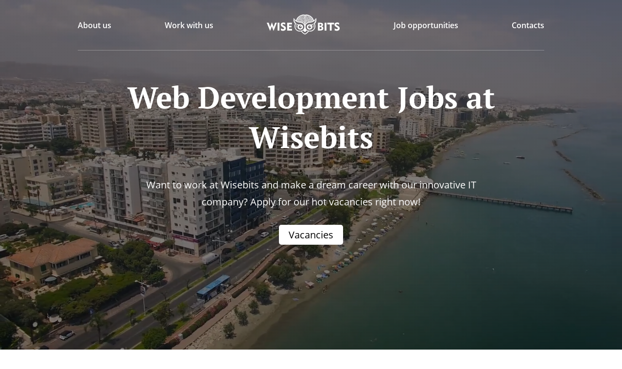

--- FILE ---
content_type: text/html; charset=utf-8
request_url: https://wisebits.com/
body_size: 7121
content:
<!DOCTYPE html><html lang="en"><head><meta charSet="utf-8"/><meta name="referrer" content="always"/><meta name="RATING" content="RTA-5042-1996-1400-1577-RTA"/><meta http-equiv="X-UA-Compatible" content="IE=edge"/><meta name="viewport" content="user-scalable=no, initial-scale=1, maximum-scale=1, minimum-scale=1, width=device-width, height=device-height"/><meta name="theme-color" content="#336699"/><meta name="msapplication-config" content="/static/favicons/browserconfig.xml"/><link rel="shortcut icon" href="/static/favicons/favicon.ico"/><link rel="canonical" href="https://wisebits.com/"/><link rel="apple-touch-icon" sizes="180x180" href="/static/favicons/apple-touch-icon.png"/><link rel="icon" type="image/png" href="/static/favicons/favicon-32x32.png" sizes="32x32"/><link rel="icon" type="image/png" href="/static/favicons/favicon-16x16.png" sizes="16x16"/><link rel="manifest" href="/static/favicons/manifest.json"/><link rel="mask-icon" href="/static/favicons/safari-pinned-tab.svg" color="#336699"/><title>Wisebits: IT &amp; Mobile Web Development Jobs w/ Cyprus Relocation</title><meta name="description" content="Wisebits makes high-load, vision-driven products and offers IT, mobile &amp; web development jobs in sunny Cyprus. Get your dream job at Wisebits.com now!"/><script type="application/ld+json">{"@context":"http://schema.org","@type":"Corporation","name":"Wisebits","url":"https://wisebits.com/","logo":"https://wisebits.com/static/svg/logo-color.svg","sameAs":["https://www.facebook.com/wisebitsIT/","https://ru.linkedin.com/company/wisebits-group"]}</script><script type="application/javascript">(function(w,d,s,l,i){w[l]=w[l]||[];w[l].push({'gtm.start':
          new Date().getTime(),event:'gtm.js'});var f=d.getElementsByTagName(s)[0],
          j=d.createElement(s),dl=l!='dataLayer'?'&l='+l:'';j.async=true;j.src=
          'https://www.googletagmanager.com/gtm.js?id='+i+dl;f.parentNode.insertBefore(j,f);
        })(window,document,'script','dataLayer','GTM-MXKF3XN')</script><meta name="next-head-count" content="18"/><link rel="preload" href="/_next/static/css/styles.0f0f9c07.chunk.css" as="style"/><link rel="stylesheet" href="/_next/static/css/styles.0f0f9c07.chunk.css" data-n-g=""/><noscript data-n-css=""></noscript><link rel="preload" href="/_next/static/chunks/main-23bb9638f1beb699cace.js" as="script"/><link rel="preload" href="/_next/static/chunks/webpack-7a68cdad861a49e1f227.js" as="script"/><link rel="preload" href="/_next/static/chunks/framework.cef534ee1e80a7e3e7ca.js" as="script"/><link rel="preload" href="/_next/static/chunks/29107295.0b587e98d5ccecbe2891.js" as="script"/><link rel="preload" href="/_next/static/chunks/commons.176c4c46697afc2174dc.js" as="script"/><link rel="preload" href="/_next/static/chunks/604f125e6c2f2081a5c41d93d3e62a97bb7d88d9.81eb1bcea26041352e91.js" as="script"/><link rel="preload" href="/_next/static/chunks/919eb680c5dacdf684ff2b1abb72edd7f44da218.7da4a939a6ea9f54913b.js" as="script"/><link rel="preload" href="/_next/static/chunks/9dfd7910ccff7177a83d4705b90395614ad64544.d1073fb1771a0f685ab4.js" as="script"/><link rel="preload" href="/_next/static/chunks/styles.58d20d69ff99f9efdf52.js" as="script"/><link rel="preload" href="/_next/static/chunks/pages/_app-f4bb507b662d5ff23168.js" as="script"/><link rel="preload" href="/_next/static/chunks/b730290cd3f1d851261873ca960000194270ea1d.8701f142a4a7360a0809.js" as="script"/><link rel="preload" href="/_next/static/chunks/pages/index-f47d86834e10c285cedb.js" as="script"/></head><body><noscript><iframe src="https://www.googletagmanager.com/ns.html?id=GTM-MXKF3XN" height="0" width="0" style="display:none;visibility:hidden"></iframe></noscript><div id="__next"><div class="index-page"><section class="video-section" style="transform:translateY(0px) translateZ(0px)"><div class="video-section__video"><video poster="/static/images/video-fallback.jpeg" preload="auto" loop="" muted="" autoplay=""><source src="/static/media/bg_video-v2.mp4"/><source src="/static/media/bg_video.webm"/></video></div><div class="video-section__shadow"></div></section><section class="welcome-section"><div class="welcome-section__container"><nav class="navbar "><a class="navbar__link" href="/#about_us">About us</a><a class="navbar__link" href="/#work">Work with us</a><a class="navbar__logo" href="/"></a><a class="navbar__link" href="/#positions">Job opportunities</a><a class="navbar__link" href="/#contacts">Contacts</a></nav><h1 class="welcome-section__title">Web Development Jobs at Wisebits</h1><p class="welcome-section__text">Want to work at Wisebits and make a dream career with our innovative IT company? Apply for our hot vacancies right now!</p><a class="welcome-section__call-to-action" title="Proceed to Jobs" href="/#positions">Vacancies</a></div></section><section class="company-section" id="about_us"><div class="company-section__description"><h2 class="company-section__title">About Wisebits</h2><p class="company-section__text">Wisebits is an international IT company, a true industry trendsetter.<br/>Over 350 employees from 12 different countries are working happily in our Limassol and Barcelona offices. We support and reward initiatives and ideas of our crew – people are one of our core values.</p><div class="company-section__statistics"><div class="company-section__statistics-item"><div class="company-section__statistics-item-number">2007</div><div class="company-section__statistics-item-text">Wisebits founded</div></div><div class="company-section__statistics-item"><div class="company-section__statistics-item-number">350+</div><div class="company-section__statistics-item-text">employees in 12 countries</div></div><div class="company-section__statistics-item"><div class="company-section__statistics-item-number">1B+</div><div class="company-section__statistics-item-text">monthly<br /> average users</div></div><div class="company-section__statistics-item"><div class="company-section__statistics-item-number">12</div><div class="company-section__statistics-item-text">nationalities represented in the holding</div></div><div class="company-section__statistics-item"><div class="company-section__statistics-item-number">6</div><div class="company-section__statistics-item-text">independent<br /> projects</div></div><div class="company-section__statistics-item"><div class="company-section__statistics-item-number">10</div><div class="company-section__statistics-item-text">languages that we speak</div></div></div></div><div class="company-section__gallery"><div class="company-section__photo"><img src="/static/images/company1.jpg" srcSet="/static/images/company1.jpg 2x, /static/images/company1.jpg 3x"/></div><div class="company-section__photo"><img src="/static/images/company2.jpg" srcSet="/static/images/company2.jpg 2x, /static/images/company2.jpg 3x"/></div><div class="company-section__photo"><img src="/static/images/company3.jpg" srcSet="/static/images/company3.jpg 2x, /static/images/company3.jpg 3x"/></div></div></section><section class="work-with-us-section" id="work"><div class="work-with-us-section__description"><h2 class="work-with-us-section__title">Work with us</h2><p class="work-with-us-section__text">Do you have passion for new cutting edge technologies? We are looking forward to meeting talented, aspiring and creative people who help us grow to a different level. Everyone is welcome to become a part of the team! Do you think you have what it takes to make it?</p></div></section><section class="information-section"><div class="information-section__bg"><div class="tab-bg cyprus active bgInDown"></div><div class="tab-bg relocation bgOut"></div><div class="tab-bg perks bgOut"></div><div class="tab-bg learning bgOut"></div></div><div class="description"><div class="information-section__menu"><ul><li class="tab active InDown"><span>Cyprus</span></li><li class="tab undefined"><span>Relocation</span></li><li class="tab undefined"><span>Perks</span></li><li class="tab undefined"><span>Learning</span></li></ul></div><div class="information-section__content"><div class="tab-content active contentInDown cyprus" data-mobile-text="Cyprus"><p class="information-section__content-text">Characterized by many as “cosmopolitan”, Cyprus is the island of true beauty. A birthplace of Aphrodite, it is a famous “bridge” that holds an important geographical position between three continents. The island is a major tourist attraction in the Mediterranean Sea, and it has a variety of options to offer to people of diverse backgrounds and interests. With more than 300 sunny days annually, everyone is bound to enjoy the moment here, and the temptation to settle down in Cyprus for a while is quite difficult to resist, truth be said.</p><div class="information-section__content-details"><div class="information-section__content-details-item"><div class="lead">TOP 5</div><div class="text">world&#x27;s safest countries</div></div><div class="information-section__content-details-item"><div class="lead">#32</div><div class="text">by Human Development Index</div></div></div></div><div class="tab-content contentOutDown relocation" data-mobile-text="Relocation"><p class="information-section__content-text">Once the offer is accepted, you’ll be contacted by our HR team who will gladly assist you with all the inquiries. They will make sure your relocation process is as smooth as possible. We are waiting for you!</p><div class="information-section__content-details"><div class="information-section__content-details-item"><div class="ico ticket"></div><div class="ico-text">Free tickets for the whole family</div></div><div class="information-section__content-details-item"><div class="ico hotel"></div><div class="ico-text">Free acomodation for 1 month</div></div></div><div class="information-section__content-details"><div class="information-section__content-details-item"><div class="ico visa"></div><div class="ico-text">Work permit and family visas</div></div><div class="information-section__content-details-item"><div class="ico taxi"></div><div class="ico-text">Free taxi for the 1st month</div></div></div></div><div class="tab-content contentOutDown perks" data-mobile-text="Perks"><p class="information-section__content-text"><span class="emoji-ico">💻</span> New <span class="bold">iMac</span>, or PC on Linux with several displays? The choice is all yours!</p><p class="information-section__content-text"><span class="emoji-ico">🏥</span> Full <span class="bold">medical insurance</span> for all employees and their families</p><p class="information-section__content-text"><span class="emoji-ico">🏃</span> Table tennis, weightlifting, and cycling tournaments, corporate marathons</p><p class="information-section__content-text"><span class="emoji-ico">☕</span> Unlimited <span class="bold">snacks, fresh fruit, coffee, tea,</span>, cold and hot beverages</p><p class="information-section__content-text"><span class="emoji-ico">🍕</span> Delicious <span class="bold">lunch buffet</span> daily</p><p class="information-section__content-text"><span class="emoji-ico">📱</span> Corporate  <span class="bold">mobile</span> package</p><p class="information-section__content-text"><span class="emoji-ico">⏰</span> <span class="bold">Flexible</span> working hours</p><p class="information-section__content-text"><span class="emoji-ico">☀️</span> <span class="bold">300 days of sun</span> on the island</p><p class="information-section__content-text"><span class="emoji-ico">🏫</span> <span class="bold">Schools</span> / Tuition reimbursement</p><p class="information-section__content-text"><span class="emoji-ico">🎉</span> <span class="bold">Frequent parties</span>  / events for you and your family</p></div><div class="tab-content contentOutDown learning" data-mobile-text="Learning"><p class="information-section__content-text">Where would we be without learning today? Knowledge is power, and this is what we offer here at Wisebits. Not only can you join language courses and choose between a variety of languages, but you would also receive professional certificates and trainings.</p><div class="information-section__content-details"><div class="information-section__content-details-item"><div class="ico education"></div><div class="ico-text">Professional education and conferences</div></div><div class="information-section__content-details-item"><div class="ico lang"></div><div class="ico-text">English, Greek, and Russian language classes</div></div></div><div class="information-section__content-details"><div class="information-section__content-details-item"><div class="ico exam"></div><div class="ico-text">Exam preparation <br />(IELTS, ACCA, BEC)</div></div><div class="information-section__content-details-item"><div class="ico book"></div><div class="ico-text">Office library</div></div></div></div></div></div></section><section class="gallery-section"><div class="gallery-section__fullscreen-gallery"><div class="slick-slider gallery-section__fullscreen-slider slick-initialized" dir="ltr"><button type="button" data-role="none" class="slick-arrow slick-prev" style="display:block"> <!-- -->Previous</button><div class="slick-list"><div class="slick-track" style="width:3300%;left:-100%"><div data-index="-1" tabindex="-1" class="slick-slide slick-cloned" aria-hidden="true" style="width:3.0303030303030303%"><div><img src="/static/images/photo21.jpg" tabindex="-1" style="width:100%;display:inline-block"/></div></div><div data-index="0" class="slick-slide slick-active slick-current" tabindex="-1" aria-hidden="false" style="outline:none;width:3.0303030303030303%"><div><img src="/static/images/photo1.jpg" tabindex="-1" style="width:100%;display:inline-block"/></div></div><div data-index="1" class="slick-slide" tabindex="-1" aria-hidden="true" style="outline:none;width:3.0303030303030303%"><div><img src="/static/images/photo2.jpg" tabindex="-1" style="width:100%;display:inline-block"/></div></div><div data-index="2" class="slick-slide" tabindex="-1" aria-hidden="true" style="outline:none;width:3.0303030303030303%"><div><img src="/static/images/photo3.jpg" tabindex="-1" style="width:100%;display:inline-block"/></div></div><div data-index="3" class="slick-slide" tabindex="-1" aria-hidden="true" style="outline:none;width:3.0303030303030303%"><div><img src="/static/images/photo6.jpg" tabindex="-1" style="width:100%;display:inline-block"/></div></div><div data-index="4" class="slick-slide" tabindex="-1" aria-hidden="true" style="outline:none;width:3.0303030303030303%"><div><img src="/static/images/photo7.jpg" tabindex="-1" style="width:100%;display:inline-block"/></div></div><div data-index="5" class="slick-slide" tabindex="-1" aria-hidden="true" style="outline:none;width:3.0303030303030303%"><div><img src="/static/images/photo9.jpg" tabindex="-1" style="width:100%;display:inline-block"/></div></div><div data-index="6" class="slick-slide" tabindex="-1" aria-hidden="true" style="outline:none;width:3.0303030303030303%"><div><img src="/static/images/photo10.jpg" tabindex="-1" style="width:100%;display:inline-block"/></div></div><div data-index="7" class="slick-slide" tabindex="-1" aria-hidden="true" style="outline:none;width:3.0303030303030303%"><div><img src="/static/images/photo11.jpg" tabindex="-1" style="width:100%;display:inline-block"/></div></div><div data-index="8" class="slick-slide" tabindex="-1" aria-hidden="true" style="outline:none;width:3.0303030303030303%"><div><img src="/static/images/photo12.jpg" tabindex="-1" style="width:100%;display:inline-block"/></div></div><div data-index="9" class="slick-slide" tabindex="-1" aria-hidden="true" style="outline:none;width:3.0303030303030303%"><div><img src="/static/images/photo14.jpg" tabindex="-1" style="width:100%;display:inline-block"/></div></div><div data-index="10" class="slick-slide" tabindex="-1" aria-hidden="true" style="outline:none;width:3.0303030303030303%"><div><img src="/static/images/photo15.jpg" tabindex="-1" style="width:100%;display:inline-block"/></div></div><div data-index="11" class="slick-slide" tabindex="-1" aria-hidden="true" style="outline:none;width:3.0303030303030303%"><div><img src="/static/images/photo16.jpg" tabindex="-1" style="width:100%;display:inline-block"/></div></div><div data-index="12" class="slick-slide" tabindex="-1" aria-hidden="true" style="outline:none;width:3.0303030303030303%"><div><img src="/static/images/photo18.jpg" tabindex="-1" style="width:100%;display:inline-block"/></div></div><div data-index="13" class="slick-slide" tabindex="-1" aria-hidden="true" style="outline:none;width:3.0303030303030303%"><div><img src="/static/images/photo19.jpg" tabindex="-1" style="width:100%;display:inline-block"/></div></div><div data-index="14" class="slick-slide" tabindex="-1" aria-hidden="true" style="outline:none;width:3.0303030303030303%"><div><img src="/static/images/photo20.jpg" tabindex="-1" style="width:100%;display:inline-block"/></div></div><div data-index="15" class="slick-slide" tabindex="-1" aria-hidden="true" style="outline:none;width:3.0303030303030303%"><div><img src="/static/images/photo21.jpg" tabindex="-1" style="width:100%;display:inline-block"/></div></div><div data-index="16" tabindex="-1" class="slick-slide slick-cloned" aria-hidden="true" style="width:3.0303030303030303%"><div><img src="/static/images/photo1.jpg" tabindex="-1" style="width:100%;display:inline-block"/></div></div><div data-index="17" tabindex="-1" class="slick-slide slick-cloned" aria-hidden="true" style="width:3.0303030303030303%"><div><img src="/static/images/photo2.jpg" tabindex="-1" style="width:100%;display:inline-block"/></div></div><div data-index="18" tabindex="-1" class="slick-slide slick-cloned" aria-hidden="true" style="width:3.0303030303030303%"><div><img src="/static/images/photo3.jpg" tabindex="-1" style="width:100%;display:inline-block"/></div></div><div data-index="19" tabindex="-1" class="slick-slide slick-cloned" aria-hidden="true" style="width:3.0303030303030303%"><div><img src="/static/images/photo6.jpg" tabindex="-1" style="width:100%;display:inline-block"/></div></div><div data-index="20" tabindex="-1" class="slick-slide slick-cloned" aria-hidden="true" style="width:3.0303030303030303%"><div><img src="/static/images/photo7.jpg" tabindex="-1" style="width:100%;display:inline-block"/></div></div><div data-index="21" tabindex="-1" class="slick-slide slick-cloned" aria-hidden="true" style="width:3.0303030303030303%"><div><img src="/static/images/photo9.jpg" tabindex="-1" style="width:100%;display:inline-block"/></div></div><div data-index="22" tabindex="-1" class="slick-slide slick-cloned" aria-hidden="true" style="width:3.0303030303030303%"><div><img src="/static/images/photo10.jpg" tabindex="-1" style="width:100%;display:inline-block"/></div></div><div data-index="23" tabindex="-1" class="slick-slide slick-cloned" aria-hidden="true" style="width:3.0303030303030303%"><div><img src="/static/images/photo11.jpg" tabindex="-1" style="width:100%;display:inline-block"/></div></div><div data-index="24" tabindex="-1" class="slick-slide slick-cloned" aria-hidden="true" style="width:3.0303030303030303%"><div><img src="/static/images/photo12.jpg" tabindex="-1" style="width:100%;display:inline-block"/></div></div><div data-index="25" tabindex="-1" class="slick-slide slick-cloned" aria-hidden="true" style="width:3.0303030303030303%"><div><img src="/static/images/photo14.jpg" tabindex="-1" style="width:100%;display:inline-block"/></div></div><div data-index="26" tabindex="-1" class="slick-slide slick-cloned" aria-hidden="true" style="width:3.0303030303030303%"><div><img src="/static/images/photo15.jpg" tabindex="-1" style="width:100%;display:inline-block"/></div></div><div data-index="27" tabindex="-1" class="slick-slide slick-cloned" aria-hidden="true" style="width:3.0303030303030303%"><div><img src="/static/images/photo16.jpg" tabindex="-1" style="width:100%;display:inline-block"/></div></div><div data-index="28" tabindex="-1" class="slick-slide slick-cloned" aria-hidden="true" style="width:3.0303030303030303%"><div><img src="/static/images/photo18.jpg" tabindex="-1" style="width:100%;display:inline-block"/></div></div><div data-index="29" tabindex="-1" class="slick-slide slick-cloned" aria-hidden="true" style="width:3.0303030303030303%"><div><img src="/static/images/photo19.jpg" tabindex="-1" style="width:100%;display:inline-block"/></div></div><div data-index="30" tabindex="-1" class="slick-slide slick-cloned" aria-hidden="true" style="width:3.0303030303030303%"><div><img src="/static/images/photo20.jpg" tabindex="-1" style="width:100%;display:inline-block"/></div></div><div data-index="31" tabindex="-1" class="slick-slide slick-cloned" aria-hidden="true" style="width:3.0303030303030303%"><div><img src="/static/images/photo21.jpg" tabindex="-1" style="width:100%;display:inline-block"/></div></div></div></div><button type="button" data-role="none" class="slick-arrow slick-next" style="display:block"> <!-- -->Next</button></div></div><div class="gallery-section__thumbnails-gallery"><div class="slick-slider gallery-section__thumbnails-slider slick-initialized" dir="ltr"><button type="button" data-role="none" class="slick-arrow slick-prev" style="display:block"> <!-- -->Previous</button><div class="slick-list" style="padding:0px 50px"><div class="slick-track" style="width:430%;left:-65.00000000000001%"><div data-index="-11" tabindex="-1" class="slick-slide slick-cloned" aria-hidden="true" style="width:2.3255813953488373%"><div><img src="/static/images/photo9.jpg" tabindex="-1" style="width:100%;display:inline-block"/></div></div><div data-index="-10" tabindex="-1" class="slick-slide slick-cloned" aria-hidden="true" style="width:2.3255813953488373%"><div><img src="/static/images/photo10.jpg" tabindex="-1" style="width:100%;display:inline-block"/></div></div><div data-index="-9" tabindex="-1" class="slick-slide slick-cloned" aria-hidden="true" style="width:2.3255813953488373%"><div><img src="/static/images/photo11.jpg" tabindex="-1" style="width:100%;display:inline-block"/></div></div><div data-index="-8" tabindex="-1" class="slick-slide slick-cloned" aria-hidden="true" style="width:2.3255813953488373%"><div><img src="/static/images/photo12.jpg" tabindex="-1" style="width:100%;display:inline-block"/></div></div><div data-index="-7" tabindex="-1" class="slick-slide slick-cloned" aria-hidden="true" style="width:2.3255813953488373%"><div><img src="/static/images/photo14.jpg" tabindex="-1" style="width:100%;display:inline-block"/></div></div><div data-index="-6" tabindex="-1" class="slick-slide slick-cloned" aria-hidden="true" style="width:2.3255813953488373%"><div><img src="/static/images/photo15.jpg" tabindex="-1" style="width:100%;display:inline-block"/></div></div><div data-index="-5" tabindex="-1" class="slick-slide slick-active slick-cloned" aria-hidden="false" style="width:2.3255813953488373%"><div><img src="/static/images/photo16.jpg" tabindex="-1" style="width:100%;display:inline-block"/></div></div><div data-index="-4" tabindex="-1" class="slick-slide slick-active slick-cloned" aria-hidden="false" style="width:2.3255813953488373%"><div><img src="/static/images/photo18.jpg" tabindex="-1" style="width:100%;display:inline-block"/></div></div><div data-index="-3" tabindex="-1" class="slick-slide slick-active slick-cloned" aria-hidden="false" style="width:2.3255813953488373%"><div><img src="/static/images/photo19.jpg" tabindex="-1" style="width:100%;display:inline-block"/></div></div><div data-index="-2" tabindex="-1" class="slick-slide slick-active slick-cloned" aria-hidden="false" style="width:2.3255813953488373%"><div><img src="/static/images/photo20.jpg" tabindex="-1" style="width:100%;display:inline-block"/></div></div><div data-index="-1" tabindex="-1" class="slick-slide slick-active slick-cloned" aria-hidden="false" style="width:2.3255813953488373%"><div><img src="/static/images/photo21.jpg" tabindex="-1" style="width:100%;display:inline-block"/></div></div><div data-index="0" class="slick-slide slick-active slick-center slick-current" tabindex="-1" aria-hidden="false" style="outline:none;width:2.3255813953488373%"><div><img src="/static/images/photo1.jpg" tabindex="-1" style="width:100%;display:inline-block"/></div></div><div data-index="1" class="slick-slide slick-active" tabindex="-1" aria-hidden="false" style="outline:none;width:2.3255813953488373%"><div><img src="/static/images/photo2.jpg" tabindex="-1" style="width:100%;display:inline-block"/></div></div><div data-index="2" class="slick-slide slick-active" tabindex="-1" aria-hidden="false" style="outline:none;width:2.3255813953488373%"><div><img src="/static/images/photo3.jpg" tabindex="-1" style="width:100%;display:inline-block"/></div></div><div data-index="3" class="slick-slide slick-active" tabindex="-1" aria-hidden="false" style="outline:none;width:2.3255813953488373%"><div><img src="/static/images/photo6.jpg" tabindex="-1" style="width:100%;display:inline-block"/></div></div><div data-index="4" class="slick-slide slick-active" tabindex="-1" aria-hidden="false" style="outline:none;width:2.3255813953488373%"><div><img src="/static/images/photo7.jpg" tabindex="-1" style="width:100%;display:inline-block"/></div></div><div data-index="5" class="slick-slide slick-active" tabindex="-1" aria-hidden="false" style="outline:none;width:2.3255813953488373%"><div><img src="/static/images/photo9.jpg" tabindex="-1" style="width:100%;display:inline-block"/></div></div><div data-index="6" class="slick-slide" tabindex="-1" aria-hidden="true" style="outline:none;width:2.3255813953488373%"><div><img src="/static/images/photo10.jpg" tabindex="-1" style="width:100%;display:inline-block"/></div></div><div data-index="7" class="slick-slide" tabindex="-1" aria-hidden="true" style="outline:none;width:2.3255813953488373%"><div><img src="/static/images/photo11.jpg" tabindex="-1" style="width:100%;display:inline-block"/></div></div><div data-index="8" class="slick-slide" tabindex="-1" aria-hidden="true" style="outline:none;width:2.3255813953488373%"><div><img src="/static/images/photo12.jpg" tabindex="-1" style="width:100%;display:inline-block"/></div></div><div data-index="9" class="slick-slide" tabindex="-1" aria-hidden="true" style="outline:none;width:2.3255813953488373%"><div><img src="/static/images/photo14.jpg" tabindex="-1" style="width:100%;display:inline-block"/></div></div><div data-index="10" class="slick-slide" tabindex="-1" aria-hidden="true" style="outline:none;width:2.3255813953488373%"><div><img src="/static/images/photo15.jpg" tabindex="-1" style="width:100%;display:inline-block"/></div></div><div data-index="11" class="slick-slide" tabindex="-1" aria-hidden="true" style="outline:none;width:2.3255813953488373%"><div><img src="/static/images/photo16.jpg" tabindex="-1" style="width:100%;display:inline-block"/></div></div><div data-index="12" class="slick-slide" tabindex="-1" aria-hidden="true" style="outline:none;width:2.3255813953488373%"><div><img src="/static/images/photo18.jpg" tabindex="-1" style="width:100%;display:inline-block"/></div></div><div data-index="13" class="slick-slide" tabindex="-1" aria-hidden="true" style="outline:none;width:2.3255813953488373%"><div><img src="/static/images/photo19.jpg" tabindex="-1" style="width:100%;display:inline-block"/></div></div><div data-index="14" class="slick-slide" tabindex="-1" aria-hidden="true" style="outline:none;width:2.3255813953488373%"><div><img src="/static/images/photo20.jpg" tabindex="-1" style="width:100%;display:inline-block"/></div></div><div data-index="15" class="slick-slide" tabindex="-1" aria-hidden="true" style="outline:none;width:2.3255813953488373%"><div><img src="/static/images/photo21.jpg" tabindex="-1" style="width:100%;display:inline-block"/></div></div><div data-index="16" tabindex="-1" class="slick-slide slick-center slick-cloned" aria-hidden="true" style="width:2.3255813953488373%"><div><img src="/static/images/photo1.jpg" tabindex="-1" style="width:100%;display:inline-block"/></div></div><div data-index="17" tabindex="-1" class="slick-slide slick-cloned" aria-hidden="true" style="width:2.3255813953488373%"><div><img src="/static/images/photo2.jpg" tabindex="-1" style="width:100%;display:inline-block"/></div></div><div data-index="18" tabindex="-1" class="slick-slide slick-cloned" aria-hidden="true" style="width:2.3255813953488373%"><div><img src="/static/images/photo3.jpg" tabindex="-1" style="width:100%;display:inline-block"/></div></div><div data-index="19" tabindex="-1" class="slick-slide slick-cloned" aria-hidden="true" style="width:2.3255813953488373%"><div><img src="/static/images/photo6.jpg" tabindex="-1" style="width:100%;display:inline-block"/></div></div><div data-index="20" tabindex="-1" class="slick-slide slick-cloned" aria-hidden="true" style="width:2.3255813953488373%"><div><img src="/static/images/photo7.jpg" tabindex="-1" style="width:100%;display:inline-block"/></div></div><div data-index="21" tabindex="-1" class="slick-slide slick-cloned" aria-hidden="true" style="width:2.3255813953488373%"><div><img src="/static/images/photo9.jpg" tabindex="-1" style="width:100%;display:inline-block"/></div></div><div data-index="22" tabindex="-1" class="slick-slide slick-cloned" aria-hidden="true" style="width:2.3255813953488373%"><div><img src="/static/images/photo10.jpg" tabindex="-1" style="width:100%;display:inline-block"/></div></div><div data-index="23" tabindex="-1" class="slick-slide slick-cloned" aria-hidden="true" style="width:2.3255813953488373%"><div><img src="/static/images/photo11.jpg" tabindex="-1" style="width:100%;display:inline-block"/></div></div><div data-index="24" tabindex="-1" class="slick-slide slick-cloned" aria-hidden="true" style="width:2.3255813953488373%"><div><img src="/static/images/photo12.jpg" tabindex="-1" style="width:100%;display:inline-block"/></div></div><div data-index="25" tabindex="-1" class="slick-slide slick-cloned" aria-hidden="true" style="width:2.3255813953488373%"><div><img src="/static/images/photo14.jpg" tabindex="-1" style="width:100%;display:inline-block"/></div></div><div data-index="26" tabindex="-1" class="slick-slide slick-cloned" aria-hidden="true" style="width:2.3255813953488373%"><div><img src="/static/images/photo15.jpg" tabindex="-1" style="width:100%;display:inline-block"/></div></div><div data-index="27" tabindex="-1" class="slick-slide slick-cloned" aria-hidden="true" style="width:2.3255813953488373%"><div><img src="/static/images/photo16.jpg" tabindex="-1" style="width:100%;display:inline-block"/></div></div><div data-index="28" tabindex="-1" class="slick-slide slick-cloned" aria-hidden="true" style="width:2.3255813953488373%"><div><img src="/static/images/photo18.jpg" tabindex="-1" style="width:100%;display:inline-block"/></div></div><div data-index="29" tabindex="-1" class="slick-slide slick-cloned" aria-hidden="true" style="width:2.3255813953488373%"><div><img src="/static/images/photo19.jpg" tabindex="-1" style="width:100%;display:inline-block"/></div></div><div data-index="30" tabindex="-1" class="slick-slide slick-cloned" aria-hidden="true" style="width:2.3255813953488373%"><div><img src="/static/images/photo20.jpg" tabindex="-1" style="width:100%;display:inline-block"/></div></div><div data-index="31" tabindex="-1" class="slick-slide slick-cloned" aria-hidden="true" style="width:2.3255813953488373%"><div><img src="/static/images/photo21.jpg" tabindex="-1" style="width:100%;display:inline-block"/></div></div></div></div><button type="button" data-role="none" class="slick-arrow slick-next" style="display:block"> <!-- -->Next</button></div></div></section><section class="open-positions" id="positions"><div class="open-positions__container"><h2 class="open-positions__title">Job Opportunities</h2><div class="open-positions__row"><div class="open-positions__languages"><div class="open-positions__language-tab active"><span>En</span></div><div class="open-positions__language-tab "><span>Ru</span></div></div><div class="open-positions__vacancies-container"><div><div class="open-positions__vacancy-item"><a class="open-positions__vacancy-link" href="/vacancies/202-senior-seo-specialist"><div class="open-positions__vacancy-number">01<!-- -->/</div><div class="open-positions__vacancy-title">Senior SEO Specialist </div></a></div><div class="open-positions__vacancy-item"><a class="open-positions__vacancy-link" href="/vacancies/180-video-content-reviewer"><div class="open-positions__vacancy-number">02<!-- -->/</div><div class="open-positions__vacancy-title">Video Content Reviewer</div></a></div><div class="open-positions__vacancy-item"><a class="open-positions__vacancy-link" href="/vacancies/172-support-and-moderation-specialist"><div class="open-positions__vacancy-number">03<!-- -->/</div><div class="open-positions__vacancy-title">Support and moderation specialist </div></a></div></div></div></div></div></section><section class="contacts" id="contacts"><div class="contacts__container"><h2 class="contacts__title">Contact us</h2><div class="contacts__row"><div class="contacts__form"><form method="post"><p>If your desired position is not listed here, but you know you have a value for our Team, submit your CV for future consideration</p><fieldset><div class="contacts__form-row"><label>Your name</label><div class="field-container"><input type="text" class="input-text" value=""/></div></div><div class="contacts__form-row"><label>Email <sup>*</sup></label><div class="field-container"><input type="email" class="input-text" value=""/></div></div><div class="contacts__form-row"><label>Job of interest</label><div class="field-container"><input type="text" class="input-text" value=""/></div></div><div class="contacts__form-row"><label>Your message</label><div class="field-container"><textarea class="input-text" placeholder="Add links to your CV, cover letter, or anything else you&#x27;d like to share"></textarea></div></div><div class="contacts__form-row"><label>Attach your CV or portfolio <sup>*</sup></label><div class="files-list"></div><div class="field-container"><label for="applicant-cv" class="attach-doc">Choose file…</label><input type="file" id="applicant-cv" name="applicant-cv" multiple="" accept=".doc, .docx, .rtf, .pdf, .zip"/><div class="bottom-text">.doc, .docx, .rtf, .pdf, .zip</div></div></div><div class="contacts__form-row"><div></div></div></fieldset><div class="contacts__form-row apply-row clearfix"><button type="submit" class="submit-btn"><span class="caption">apply</span><span class="loader no-show"><span class="loader__stick"></span><span class="loader__stick"></span><span class="loader__stick"></span></span></button><div class="agree">By clicking Apply, I consent<br/> to processing of my personal data</div></div></form></div><div class="contacts__map"><p class="contacts-info">For general inquiries please contact us at<!-- --> <a href="/cdn-cgi/l/email-protection#4920272f26093e203a2c2b203d3a672a2624"><span class="__cf_email__" data-cfemail="e78e898188a7908e9482858e9394c984888a">[email&#160;protected]</span></a></p><img class="map" src="/static/images/map.png" srcSet="/static/images/map2x.png 2x, /static/images/map3x.png 3x"/><div class="contacts-info"><span class="bold">Cyprus</span><br/>132 Arch. Makarios III Ave. Limassol</div><div class="social"><a class="social-item linked" href="https://ru.linkedin.com/company/wisebits-group" target="_blank"></a><a class="social-item facebook" href="https://www.facebook.com/wisebitsIT/" target="_blank"></a></div><div class="contacts-info"><a href="/privacy-policy">Privacy policy</a></div></div></div></div></section></div><div class="Toastify"></div></div><script data-cfasync="false" src="/cdn-cgi/scripts/5c5dd728/cloudflare-static/email-decode.min.js"></script><script id="__NEXT_DATA__" type="application/json">{"props":{"pageProps":{"vacancies":[{"id":224,"title":"Junior Information Security Specialist ","slug":"junior-information-security-specialist","language":"ru","status":true},{"id":202,"title":"Senior SEO Specialist ","slug":"senior-seo-specialist","language":"en","status":true},{"id":207,"title":"Product Manager (VR)","slug":"product-manager-vr","language":"ru","status":true},{"id":209,"title":"Monetization Manager","slug":"monetization-manager","language":"ru","status":true},{"id":218,"title":"Senior Data Analyst","slug":"senior-data-analyst","language":"ru","status":true},{"id":220,"title":"Affiliate lead","slug":"affiliate-lead","language":"ru","status":true},{"id":223,"title":"Project Manager (Infrastructure team)","slug":"project-manager-infrastructure-team","language":"ru","status":true},{"id":194,"title":"ML engineer / Data Scientist (RecSys, Search)","slug":"ml-engineer-data-scientist-recsys-search","language":"ru","status":true},{"id":196,"title":"ML engineer / Python Developer","slug":"ml-engineer-python-developer","language":"ru","status":true},{"id":180,"title":"Video Content Reviewer","slug":"video-content-reviewer","language":"en","status":true},{"id":183,"title":"Product Manager (Mobile App)","slug":"product-manager-mobile-app","language":"ru","status":true},{"id":143,"title":"Senior GoLang Developer","slug":"senior-golang-developer","language":"ru","status":true},{"id":162,"title":"Fullstack Developer (JS/Node.js)","slug":"fullstack-developer-jsnodejs","language":"ru","status":true},{"id":172,"title":"Support and moderation specialist ","slug":"support-and-moderation-specialist","language":"en","status":true},{"id":58,"title":"Product  Analyst // Remote","slug":"product-analyst-remote","language":"ru","status":true},{"id":37,"title":"Senior PHP Developer","slug":"senior-php-developer","language":"ru","status":true},{"id":24,"title":"System Analyst","slug":"system-analyst","language":"ru","status":true},{"id":5,"title":"Senior QA Automation Engineer (Java)","slug":"senior-qa-automation-engineer-java","language":"ru","status":true},{"id":17,"title":"Product Designer (UI/UX)","slug":"product-designer-uiux","language":"ru","status":true}]},"__N_SSP":true},"page":"/","query":{},"buildId":"XrVyxFDqnexGXvqNcOkz5","isFallback":false,"gssp":true,"customServer":true}</script><script nomodule="" src="/_next/static/chunks/polyfills-2561d2db27eb35fd0862.js"></script><script src="/_next/static/chunks/main-23bb9638f1beb699cace.js" async=""></script><script src="/_next/static/chunks/webpack-7a68cdad861a49e1f227.js" async=""></script><script src="/_next/static/chunks/framework.cef534ee1e80a7e3e7ca.js" async=""></script><script src="/_next/static/chunks/29107295.0b587e98d5ccecbe2891.js" async=""></script><script src="/_next/static/chunks/commons.176c4c46697afc2174dc.js" async=""></script><script src="/_next/static/chunks/604f125e6c2f2081a5c41d93d3e62a97bb7d88d9.81eb1bcea26041352e91.js" async=""></script><script src="/_next/static/chunks/919eb680c5dacdf684ff2b1abb72edd7f44da218.7da4a939a6ea9f54913b.js" async=""></script><script src="/_next/static/chunks/9dfd7910ccff7177a83d4705b90395614ad64544.d1073fb1771a0f685ab4.js" async=""></script><script src="/_next/static/chunks/styles.58d20d69ff99f9efdf52.js" async=""></script><script src="/_next/static/chunks/pages/_app-f4bb507b662d5ff23168.js" async=""></script><script src="/_next/static/chunks/b730290cd3f1d851261873ca960000194270ea1d.8701f142a4a7360a0809.js" async=""></script><script src="/_next/static/chunks/pages/index-f47d86834e10c285cedb.js" async=""></script><script src="/_next/static/XrVyxFDqnexGXvqNcOkz5/_buildManifest.js" async=""></script><script src="/_next/static/XrVyxFDqnexGXvqNcOkz5/_ssgManifest.js" async=""></script><script defer src="https://static.cloudflareinsights.com/beacon.min.js/vcd15cbe7772f49c399c6a5babf22c1241717689176015" integrity="sha512-ZpsOmlRQV6y907TI0dKBHq9Md29nnaEIPlkf84rnaERnq6zvWvPUqr2ft8M1aS28oN72PdrCzSjY4U6VaAw1EQ==" data-cf-beacon='{"version":"2024.11.0","token":"3ce53da70cfd4df48a9b70b091c7c665","r":1,"server_timing":{"name":{"cfCacheStatus":true,"cfEdge":true,"cfExtPri":true,"cfL4":true,"cfOrigin":true,"cfSpeedBrain":true},"location_startswith":null}}' crossorigin="anonymous"></script>
</body></html>

--- FILE ---
content_type: text/html; charset=utf-8
request_url: https://www.google.com/recaptcha/api2/anchor?ar=1&k=6LddTIonAAAAAFk9v6azwhcgT6jYHhB42kSmWKf9&co=aHR0cHM6Ly93aXNlYml0cy5jb206NDQz&hl=en&type=image&v=PoyoqOPhxBO7pBk68S4YbpHZ&theme=dark&size=normal&badge=bottomright&anchor-ms=20000&execute-ms=30000&cb=s8nmn5clkpul
body_size: 49289
content:
<!DOCTYPE HTML><html dir="ltr" lang="en"><head><meta http-equiv="Content-Type" content="text/html; charset=UTF-8">
<meta http-equiv="X-UA-Compatible" content="IE=edge">
<title>reCAPTCHA</title>
<style type="text/css">
/* cyrillic-ext */
@font-face {
  font-family: 'Roboto';
  font-style: normal;
  font-weight: 400;
  font-stretch: 100%;
  src: url(//fonts.gstatic.com/s/roboto/v48/KFO7CnqEu92Fr1ME7kSn66aGLdTylUAMa3GUBHMdazTgWw.woff2) format('woff2');
  unicode-range: U+0460-052F, U+1C80-1C8A, U+20B4, U+2DE0-2DFF, U+A640-A69F, U+FE2E-FE2F;
}
/* cyrillic */
@font-face {
  font-family: 'Roboto';
  font-style: normal;
  font-weight: 400;
  font-stretch: 100%;
  src: url(//fonts.gstatic.com/s/roboto/v48/KFO7CnqEu92Fr1ME7kSn66aGLdTylUAMa3iUBHMdazTgWw.woff2) format('woff2');
  unicode-range: U+0301, U+0400-045F, U+0490-0491, U+04B0-04B1, U+2116;
}
/* greek-ext */
@font-face {
  font-family: 'Roboto';
  font-style: normal;
  font-weight: 400;
  font-stretch: 100%;
  src: url(//fonts.gstatic.com/s/roboto/v48/KFO7CnqEu92Fr1ME7kSn66aGLdTylUAMa3CUBHMdazTgWw.woff2) format('woff2');
  unicode-range: U+1F00-1FFF;
}
/* greek */
@font-face {
  font-family: 'Roboto';
  font-style: normal;
  font-weight: 400;
  font-stretch: 100%;
  src: url(//fonts.gstatic.com/s/roboto/v48/KFO7CnqEu92Fr1ME7kSn66aGLdTylUAMa3-UBHMdazTgWw.woff2) format('woff2');
  unicode-range: U+0370-0377, U+037A-037F, U+0384-038A, U+038C, U+038E-03A1, U+03A3-03FF;
}
/* math */
@font-face {
  font-family: 'Roboto';
  font-style: normal;
  font-weight: 400;
  font-stretch: 100%;
  src: url(//fonts.gstatic.com/s/roboto/v48/KFO7CnqEu92Fr1ME7kSn66aGLdTylUAMawCUBHMdazTgWw.woff2) format('woff2');
  unicode-range: U+0302-0303, U+0305, U+0307-0308, U+0310, U+0312, U+0315, U+031A, U+0326-0327, U+032C, U+032F-0330, U+0332-0333, U+0338, U+033A, U+0346, U+034D, U+0391-03A1, U+03A3-03A9, U+03B1-03C9, U+03D1, U+03D5-03D6, U+03F0-03F1, U+03F4-03F5, U+2016-2017, U+2034-2038, U+203C, U+2040, U+2043, U+2047, U+2050, U+2057, U+205F, U+2070-2071, U+2074-208E, U+2090-209C, U+20D0-20DC, U+20E1, U+20E5-20EF, U+2100-2112, U+2114-2115, U+2117-2121, U+2123-214F, U+2190, U+2192, U+2194-21AE, U+21B0-21E5, U+21F1-21F2, U+21F4-2211, U+2213-2214, U+2216-22FF, U+2308-230B, U+2310, U+2319, U+231C-2321, U+2336-237A, U+237C, U+2395, U+239B-23B7, U+23D0, U+23DC-23E1, U+2474-2475, U+25AF, U+25B3, U+25B7, U+25BD, U+25C1, U+25CA, U+25CC, U+25FB, U+266D-266F, U+27C0-27FF, U+2900-2AFF, U+2B0E-2B11, U+2B30-2B4C, U+2BFE, U+3030, U+FF5B, U+FF5D, U+1D400-1D7FF, U+1EE00-1EEFF;
}
/* symbols */
@font-face {
  font-family: 'Roboto';
  font-style: normal;
  font-weight: 400;
  font-stretch: 100%;
  src: url(//fonts.gstatic.com/s/roboto/v48/KFO7CnqEu92Fr1ME7kSn66aGLdTylUAMaxKUBHMdazTgWw.woff2) format('woff2');
  unicode-range: U+0001-000C, U+000E-001F, U+007F-009F, U+20DD-20E0, U+20E2-20E4, U+2150-218F, U+2190, U+2192, U+2194-2199, U+21AF, U+21E6-21F0, U+21F3, U+2218-2219, U+2299, U+22C4-22C6, U+2300-243F, U+2440-244A, U+2460-24FF, U+25A0-27BF, U+2800-28FF, U+2921-2922, U+2981, U+29BF, U+29EB, U+2B00-2BFF, U+4DC0-4DFF, U+FFF9-FFFB, U+10140-1018E, U+10190-1019C, U+101A0, U+101D0-101FD, U+102E0-102FB, U+10E60-10E7E, U+1D2C0-1D2D3, U+1D2E0-1D37F, U+1F000-1F0FF, U+1F100-1F1AD, U+1F1E6-1F1FF, U+1F30D-1F30F, U+1F315, U+1F31C, U+1F31E, U+1F320-1F32C, U+1F336, U+1F378, U+1F37D, U+1F382, U+1F393-1F39F, U+1F3A7-1F3A8, U+1F3AC-1F3AF, U+1F3C2, U+1F3C4-1F3C6, U+1F3CA-1F3CE, U+1F3D4-1F3E0, U+1F3ED, U+1F3F1-1F3F3, U+1F3F5-1F3F7, U+1F408, U+1F415, U+1F41F, U+1F426, U+1F43F, U+1F441-1F442, U+1F444, U+1F446-1F449, U+1F44C-1F44E, U+1F453, U+1F46A, U+1F47D, U+1F4A3, U+1F4B0, U+1F4B3, U+1F4B9, U+1F4BB, U+1F4BF, U+1F4C8-1F4CB, U+1F4D6, U+1F4DA, U+1F4DF, U+1F4E3-1F4E6, U+1F4EA-1F4ED, U+1F4F7, U+1F4F9-1F4FB, U+1F4FD-1F4FE, U+1F503, U+1F507-1F50B, U+1F50D, U+1F512-1F513, U+1F53E-1F54A, U+1F54F-1F5FA, U+1F610, U+1F650-1F67F, U+1F687, U+1F68D, U+1F691, U+1F694, U+1F698, U+1F6AD, U+1F6B2, U+1F6B9-1F6BA, U+1F6BC, U+1F6C6-1F6CF, U+1F6D3-1F6D7, U+1F6E0-1F6EA, U+1F6F0-1F6F3, U+1F6F7-1F6FC, U+1F700-1F7FF, U+1F800-1F80B, U+1F810-1F847, U+1F850-1F859, U+1F860-1F887, U+1F890-1F8AD, U+1F8B0-1F8BB, U+1F8C0-1F8C1, U+1F900-1F90B, U+1F93B, U+1F946, U+1F984, U+1F996, U+1F9E9, U+1FA00-1FA6F, U+1FA70-1FA7C, U+1FA80-1FA89, U+1FA8F-1FAC6, U+1FACE-1FADC, U+1FADF-1FAE9, U+1FAF0-1FAF8, U+1FB00-1FBFF;
}
/* vietnamese */
@font-face {
  font-family: 'Roboto';
  font-style: normal;
  font-weight: 400;
  font-stretch: 100%;
  src: url(//fonts.gstatic.com/s/roboto/v48/KFO7CnqEu92Fr1ME7kSn66aGLdTylUAMa3OUBHMdazTgWw.woff2) format('woff2');
  unicode-range: U+0102-0103, U+0110-0111, U+0128-0129, U+0168-0169, U+01A0-01A1, U+01AF-01B0, U+0300-0301, U+0303-0304, U+0308-0309, U+0323, U+0329, U+1EA0-1EF9, U+20AB;
}
/* latin-ext */
@font-face {
  font-family: 'Roboto';
  font-style: normal;
  font-weight: 400;
  font-stretch: 100%;
  src: url(//fonts.gstatic.com/s/roboto/v48/KFO7CnqEu92Fr1ME7kSn66aGLdTylUAMa3KUBHMdazTgWw.woff2) format('woff2');
  unicode-range: U+0100-02BA, U+02BD-02C5, U+02C7-02CC, U+02CE-02D7, U+02DD-02FF, U+0304, U+0308, U+0329, U+1D00-1DBF, U+1E00-1E9F, U+1EF2-1EFF, U+2020, U+20A0-20AB, U+20AD-20C0, U+2113, U+2C60-2C7F, U+A720-A7FF;
}
/* latin */
@font-face {
  font-family: 'Roboto';
  font-style: normal;
  font-weight: 400;
  font-stretch: 100%;
  src: url(//fonts.gstatic.com/s/roboto/v48/KFO7CnqEu92Fr1ME7kSn66aGLdTylUAMa3yUBHMdazQ.woff2) format('woff2');
  unicode-range: U+0000-00FF, U+0131, U+0152-0153, U+02BB-02BC, U+02C6, U+02DA, U+02DC, U+0304, U+0308, U+0329, U+2000-206F, U+20AC, U+2122, U+2191, U+2193, U+2212, U+2215, U+FEFF, U+FFFD;
}
/* cyrillic-ext */
@font-face {
  font-family: 'Roboto';
  font-style: normal;
  font-weight: 500;
  font-stretch: 100%;
  src: url(//fonts.gstatic.com/s/roboto/v48/KFO7CnqEu92Fr1ME7kSn66aGLdTylUAMa3GUBHMdazTgWw.woff2) format('woff2');
  unicode-range: U+0460-052F, U+1C80-1C8A, U+20B4, U+2DE0-2DFF, U+A640-A69F, U+FE2E-FE2F;
}
/* cyrillic */
@font-face {
  font-family: 'Roboto';
  font-style: normal;
  font-weight: 500;
  font-stretch: 100%;
  src: url(//fonts.gstatic.com/s/roboto/v48/KFO7CnqEu92Fr1ME7kSn66aGLdTylUAMa3iUBHMdazTgWw.woff2) format('woff2');
  unicode-range: U+0301, U+0400-045F, U+0490-0491, U+04B0-04B1, U+2116;
}
/* greek-ext */
@font-face {
  font-family: 'Roboto';
  font-style: normal;
  font-weight: 500;
  font-stretch: 100%;
  src: url(//fonts.gstatic.com/s/roboto/v48/KFO7CnqEu92Fr1ME7kSn66aGLdTylUAMa3CUBHMdazTgWw.woff2) format('woff2');
  unicode-range: U+1F00-1FFF;
}
/* greek */
@font-face {
  font-family: 'Roboto';
  font-style: normal;
  font-weight: 500;
  font-stretch: 100%;
  src: url(//fonts.gstatic.com/s/roboto/v48/KFO7CnqEu92Fr1ME7kSn66aGLdTylUAMa3-UBHMdazTgWw.woff2) format('woff2');
  unicode-range: U+0370-0377, U+037A-037F, U+0384-038A, U+038C, U+038E-03A1, U+03A3-03FF;
}
/* math */
@font-face {
  font-family: 'Roboto';
  font-style: normal;
  font-weight: 500;
  font-stretch: 100%;
  src: url(//fonts.gstatic.com/s/roboto/v48/KFO7CnqEu92Fr1ME7kSn66aGLdTylUAMawCUBHMdazTgWw.woff2) format('woff2');
  unicode-range: U+0302-0303, U+0305, U+0307-0308, U+0310, U+0312, U+0315, U+031A, U+0326-0327, U+032C, U+032F-0330, U+0332-0333, U+0338, U+033A, U+0346, U+034D, U+0391-03A1, U+03A3-03A9, U+03B1-03C9, U+03D1, U+03D5-03D6, U+03F0-03F1, U+03F4-03F5, U+2016-2017, U+2034-2038, U+203C, U+2040, U+2043, U+2047, U+2050, U+2057, U+205F, U+2070-2071, U+2074-208E, U+2090-209C, U+20D0-20DC, U+20E1, U+20E5-20EF, U+2100-2112, U+2114-2115, U+2117-2121, U+2123-214F, U+2190, U+2192, U+2194-21AE, U+21B0-21E5, U+21F1-21F2, U+21F4-2211, U+2213-2214, U+2216-22FF, U+2308-230B, U+2310, U+2319, U+231C-2321, U+2336-237A, U+237C, U+2395, U+239B-23B7, U+23D0, U+23DC-23E1, U+2474-2475, U+25AF, U+25B3, U+25B7, U+25BD, U+25C1, U+25CA, U+25CC, U+25FB, U+266D-266F, U+27C0-27FF, U+2900-2AFF, U+2B0E-2B11, U+2B30-2B4C, U+2BFE, U+3030, U+FF5B, U+FF5D, U+1D400-1D7FF, U+1EE00-1EEFF;
}
/* symbols */
@font-face {
  font-family: 'Roboto';
  font-style: normal;
  font-weight: 500;
  font-stretch: 100%;
  src: url(//fonts.gstatic.com/s/roboto/v48/KFO7CnqEu92Fr1ME7kSn66aGLdTylUAMaxKUBHMdazTgWw.woff2) format('woff2');
  unicode-range: U+0001-000C, U+000E-001F, U+007F-009F, U+20DD-20E0, U+20E2-20E4, U+2150-218F, U+2190, U+2192, U+2194-2199, U+21AF, U+21E6-21F0, U+21F3, U+2218-2219, U+2299, U+22C4-22C6, U+2300-243F, U+2440-244A, U+2460-24FF, U+25A0-27BF, U+2800-28FF, U+2921-2922, U+2981, U+29BF, U+29EB, U+2B00-2BFF, U+4DC0-4DFF, U+FFF9-FFFB, U+10140-1018E, U+10190-1019C, U+101A0, U+101D0-101FD, U+102E0-102FB, U+10E60-10E7E, U+1D2C0-1D2D3, U+1D2E0-1D37F, U+1F000-1F0FF, U+1F100-1F1AD, U+1F1E6-1F1FF, U+1F30D-1F30F, U+1F315, U+1F31C, U+1F31E, U+1F320-1F32C, U+1F336, U+1F378, U+1F37D, U+1F382, U+1F393-1F39F, U+1F3A7-1F3A8, U+1F3AC-1F3AF, U+1F3C2, U+1F3C4-1F3C6, U+1F3CA-1F3CE, U+1F3D4-1F3E0, U+1F3ED, U+1F3F1-1F3F3, U+1F3F5-1F3F7, U+1F408, U+1F415, U+1F41F, U+1F426, U+1F43F, U+1F441-1F442, U+1F444, U+1F446-1F449, U+1F44C-1F44E, U+1F453, U+1F46A, U+1F47D, U+1F4A3, U+1F4B0, U+1F4B3, U+1F4B9, U+1F4BB, U+1F4BF, U+1F4C8-1F4CB, U+1F4D6, U+1F4DA, U+1F4DF, U+1F4E3-1F4E6, U+1F4EA-1F4ED, U+1F4F7, U+1F4F9-1F4FB, U+1F4FD-1F4FE, U+1F503, U+1F507-1F50B, U+1F50D, U+1F512-1F513, U+1F53E-1F54A, U+1F54F-1F5FA, U+1F610, U+1F650-1F67F, U+1F687, U+1F68D, U+1F691, U+1F694, U+1F698, U+1F6AD, U+1F6B2, U+1F6B9-1F6BA, U+1F6BC, U+1F6C6-1F6CF, U+1F6D3-1F6D7, U+1F6E0-1F6EA, U+1F6F0-1F6F3, U+1F6F7-1F6FC, U+1F700-1F7FF, U+1F800-1F80B, U+1F810-1F847, U+1F850-1F859, U+1F860-1F887, U+1F890-1F8AD, U+1F8B0-1F8BB, U+1F8C0-1F8C1, U+1F900-1F90B, U+1F93B, U+1F946, U+1F984, U+1F996, U+1F9E9, U+1FA00-1FA6F, U+1FA70-1FA7C, U+1FA80-1FA89, U+1FA8F-1FAC6, U+1FACE-1FADC, U+1FADF-1FAE9, U+1FAF0-1FAF8, U+1FB00-1FBFF;
}
/* vietnamese */
@font-face {
  font-family: 'Roboto';
  font-style: normal;
  font-weight: 500;
  font-stretch: 100%;
  src: url(//fonts.gstatic.com/s/roboto/v48/KFO7CnqEu92Fr1ME7kSn66aGLdTylUAMa3OUBHMdazTgWw.woff2) format('woff2');
  unicode-range: U+0102-0103, U+0110-0111, U+0128-0129, U+0168-0169, U+01A0-01A1, U+01AF-01B0, U+0300-0301, U+0303-0304, U+0308-0309, U+0323, U+0329, U+1EA0-1EF9, U+20AB;
}
/* latin-ext */
@font-face {
  font-family: 'Roboto';
  font-style: normal;
  font-weight: 500;
  font-stretch: 100%;
  src: url(//fonts.gstatic.com/s/roboto/v48/KFO7CnqEu92Fr1ME7kSn66aGLdTylUAMa3KUBHMdazTgWw.woff2) format('woff2');
  unicode-range: U+0100-02BA, U+02BD-02C5, U+02C7-02CC, U+02CE-02D7, U+02DD-02FF, U+0304, U+0308, U+0329, U+1D00-1DBF, U+1E00-1E9F, U+1EF2-1EFF, U+2020, U+20A0-20AB, U+20AD-20C0, U+2113, U+2C60-2C7F, U+A720-A7FF;
}
/* latin */
@font-face {
  font-family: 'Roboto';
  font-style: normal;
  font-weight: 500;
  font-stretch: 100%;
  src: url(//fonts.gstatic.com/s/roboto/v48/KFO7CnqEu92Fr1ME7kSn66aGLdTylUAMa3yUBHMdazQ.woff2) format('woff2');
  unicode-range: U+0000-00FF, U+0131, U+0152-0153, U+02BB-02BC, U+02C6, U+02DA, U+02DC, U+0304, U+0308, U+0329, U+2000-206F, U+20AC, U+2122, U+2191, U+2193, U+2212, U+2215, U+FEFF, U+FFFD;
}
/* cyrillic-ext */
@font-face {
  font-family: 'Roboto';
  font-style: normal;
  font-weight: 900;
  font-stretch: 100%;
  src: url(//fonts.gstatic.com/s/roboto/v48/KFO7CnqEu92Fr1ME7kSn66aGLdTylUAMa3GUBHMdazTgWw.woff2) format('woff2');
  unicode-range: U+0460-052F, U+1C80-1C8A, U+20B4, U+2DE0-2DFF, U+A640-A69F, U+FE2E-FE2F;
}
/* cyrillic */
@font-face {
  font-family: 'Roboto';
  font-style: normal;
  font-weight: 900;
  font-stretch: 100%;
  src: url(//fonts.gstatic.com/s/roboto/v48/KFO7CnqEu92Fr1ME7kSn66aGLdTylUAMa3iUBHMdazTgWw.woff2) format('woff2');
  unicode-range: U+0301, U+0400-045F, U+0490-0491, U+04B0-04B1, U+2116;
}
/* greek-ext */
@font-face {
  font-family: 'Roboto';
  font-style: normal;
  font-weight: 900;
  font-stretch: 100%;
  src: url(//fonts.gstatic.com/s/roboto/v48/KFO7CnqEu92Fr1ME7kSn66aGLdTylUAMa3CUBHMdazTgWw.woff2) format('woff2');
  unicode-range: U+1F00-1FFF;
}
/* greek */
@font-face {
  font-family: 'Roboto';
  font-style: normal;
  font-weight: 900;
  font-stretch: 100%;
  src: url(//fonts.gstatic.com/s/roboto/v48/KFO7CnqEu92Fr1ME7kSn66aGLdTylUAMa3-UBHMdazTgWw.woff2) format('woff2');
  unicode-range: U+0370-0377, U+037A-037F, U+0384-038A, U+038C, U+038E-03A1, U+03A3-03FF;
}
/* math */
@font-face {
  font-family: 'Roboto';
  font-style: normal;
  font-weight: 900;
  font-stretch: 100%;
  src: url(//fonts.gstatic.com/s/roboto/v48/KFO7CnqEu92Fr1ME7kSn66aGLdTylUAMawCUBHMdazTgWw.woff2) format('woff2');
  unicode-range: U+0302-0303, U+0305, U+0307-0308, U+0310, U+0312, U+0315, U+031A, U+0326-0327, U+032C, U+032F-0330, U+0332-0333, U+0338, U+033A, U+0346, U+034D, U+0391-03A1, U+03A3-03A9, U+03B1-03C9, U+03D1, U+03D5-03D6, U+03F0-03F1, U+03F4-03F5, U+2016-2017, U+2034-2038, U+203C, U+2040, U+2043, U+2047, U+2050, U+2057, U+205F, U+2070-2071, U+2074-208E, U+2090-209C, U+20D0-20DC, U+20E1, U+20E5-20EF, U+2100-2112, U+2114-2115, U+2117-2121, U+2123-214F, U+2190, U+2192, U+2194-21AE, U+21B0-21E5, U+21F1-21F2, U+21F4-2211, U+2213-2214, U+2216-22FF, U+2308-230B, U+2310, U+2319, U+231C-2321, U+2336-237A, U+237C, U+2395, U+239B-23B7, U+23D0, U+23DC-23E1, U+2474-2475, U+25AF, U+25B3, U+25B7, U+25BD, U+25C1, U+25CA, U+25CC, U+25FB, U+266D-266F, U+27C0-27FF, U+2900-2AFF, U+2B0E-2B11, U+2B30-2B4C, U+2BFE, U+3030, U+FF5B, U+FF5D, U+1D400-1D7FF, U+1EE00-1EEFF;
}
/* symbols */
@font-face {
  font-family: 'Roboto';
  font-style: normal;
  font-weight: 900;
  font-stretch: 100%;
  src: url(//fonts.gstatic.com/s/roboto/v48/KFO7CnqEu92Fr1ME7kSn66aGLdTylUAMaxKUBHMdazTgWw.woff2) format('woff2');
  unicode-range: U+0001-000C, U+000E-001F, U+007F-009F, U+20DD-20E0, U+20E2-20E4, U+2150-218F, U+2190, U+2192, U+2194-2199, U+21AF, U+21E6-21F0, U+21F3, U+2218-2219, U+2299, U+22C4-22C6, U+2300-243F, U+2440-244A, U+2460-24FF, U+25A0-27BF, U+2800-28FF, U+2921-2922, U+2981, U+29BF, U+29EB, U+2B00-2BFF, U+4DC0-4DFF, U+FFF9-FFFB, U+10140-1018E, U+10190-1019C, U+101A0, U+101D0-101FD, U+102E0-102FB, U+10E60-10E7E, U+1D2C0-1D2D3, U+1D2E0-1D37F, U+1F000-1F0FF, U+1F100-1F1AD, U+1F1E6-1F1FF, U+1F30D-1F30F, U+1F315, U+1F31C, U+1F31E, U+1F320-1F32C, U+1F336, U+1F378, U+1F37D, U+1F382, U+1F393-1F39F, U+1F3A7-1F3A8, U+1F3AC-1F3AF, U+1F3C2, U+1F3C4-1F3C6, U+1F3CA-1F3CE, U+1F3D4-1F3E0, U+1F3ED, U+1F3F1-1F3F3, U+1F3F5-1F3F7, U+1F408, U+1F415, U+1F41F, U+1F426, U+1F43F, U+1F441-1F442, U+1F444, U+1F446-1F449, U+1F44C-1F44E, U+1F453, U+1F46A, U+1F47D, U+1F4A3, U+1F4B0, U+1F4B3, U+1F4B9, U+1F4BB, U+1F4BF, U+1F4C8-1F4CB, U+1F4D6, U+1F4DA, U+1F4DF, U+1F4E3-1F4E6, U+1F4EA-1F4ED, U+1F4F7, U+1F4F9-1F4FB, U+1F4FD-1F4FE, U+1F503, U+1F507-1F50B, U+1F50D, U+1F512-1F513, U+1F53E-1F54A, U+1F54F-1F5FA, U+1F610, U+1F650-1F67F, U+1F687, U+1F68D, U+1F691, U+1F694, U+1F698, U+1F6AD, U+1F6B2, U+1F6B9-1F6BA, U+1F6BC, U+1F6C6-1F6CF, U+1F6D3-1F6D7, U+1F6E0-1F6EA, U+1F6F0-1F6F3, U+1F6F7-1F6FC, U+1F700-1F7FF, U+1F800-1F80B, U+1F810-1F847, U+1F850-1F859, U+1F860-1F887, U+1F890-1F8AD, U+1F8B0-1F8BB, U+1F8C0-1F8C1, U+1F900-1F90B, U+1F93B, U+1F946, U+1F984, U+1F996, U+1F9E9, U+1FA00-1FA6F, U+1FA70-1FA7C, U+1FA80-1FA89, U+1FA8F-1FAC6, U+1FACE-1FADC, U+1FADF-1FAE9, U+1FAF0-1FAF8, U+1FB00-1FBFF;
}
/* vietnamese */
@font-face {
  font-family: 'Roboto';
  font-style: normal;
  font-weight: 900;
  font-stretch: 100%;
  src: url(//fonts.gstatic.com/s/roboto/v48/KFO7CnqEu92Fr1ME7kSn66aGLdTylUAMa3OUBHMdazTgWw.woff2) format('woff2');
  unicode-range: U+0102-0103, U+0110-0111, U+0128-0129, U+0168-0169, U+01A0-01A1, U+01AF-01B0, U+0300-0301, U+0303-0304, U+0308-0309, U+0323, U+0329, U+1EA0-1EF9, U+20AB;
}
/* latin-ext */
@font-face {
  font-family: 'Roboto';
  font-style: normal;
  font-weight: 900;
  font-stretch: 100%;
  src: url(//fonts.gstatic.com/s/roboto/v48/KFO7CnqEu92Fr1ME7kSn66aGLdTylUAMa3KUBHMdazTgWw.woff2) format('woff2');
  unicode-range: U+0100-02BA, U+02BD-02C5, U+02C7-02CC, U+02CE-02D7, U+02DD-02FF, U+0304, U+0308, U+0329, U+1D00-1DBF, U+1E00-1E9F, U+1EF2-1EFF, U+2020, U+20A0-20AB, U+20AD-20C0, U+2113, U+2C60-2C7F, U+A720-A7FF;
}
/* latin */
@font-face {
  font-family: 'Roboto';
  font-style: normal;
  font-weight: 900;
  font-stretch: 100%;
  src: url(//fonts.gstatic.com/s/roboto/v48/KFO7CnqEu92Fr1ME7kSn66aGLdTylUAMa3yUBHMdazQ.woff2) format('woff2');
  unicode-range: U+0000-00FF, U+0131, U+0152-0153, U+02BB-02BC, U+02C6, U+02DA, U+02DC, U+0304, U+0308, U+0329, U+2000-206F, U+20AC, U+2122, U+2191, U+2193, U+2212, U+2215, U+FEFF, U+FFFD;
}

</style>
<link rel="stylesheet" type="text/css" href="https://www.gstatic.com/recaptcha/releases/PoyoqOPhxBO7pBk68S4YbpHZ/styles__ltr.css">
<script nonce="OoXLRcEG0MmHDfC5OBDSGg" type="text/javascript">window['__recaptcha_api'] = 'https://www.google.com/recaptcha/api2/';</script>
<script type="text/javascript" src="https://www.gstatic.com/recaptcha/releases/PoyoqOPhxBO7pBk68S4YbpHZ/recaptcha__en.js" nonce="OoXLRcEG0MmHDfC5OBDSGg">
      
    </script></head>
<body><div id="rc-anchor-alert" class="rc-anchor-alert"></div>
<input type="hidden" id="recaptcha-token" value="[base64]">
<script type="text/javascript" nonce="OoXLRcEG0MmHDfC5OBDSGg">
      recaptcha.anchor.Main.init("[\x22ainput\x22,[\x22bgdata\x22,\x22\x22,\[base64]/[base64]/[base64]/bmV3IHJbeF0oY1swXSk6RT09Mj9uZXcgclt4XShjWzBdLGNbMV0pOkU9PTM/bmV3IHJbeF0oY1swXSxjWzFdLGNbMl0pOkU9PTQ/[base64]/[base64]/[base64]/[base64]/[base64]/[base64]/[base64]/[base64]\x22,\[base64]\x22,\x22GjvCnRFtIMO2wr06NsOGwqs2JcKKw4Fuwo5JHMOTwq7DocKNaikzw7TDtMKxHznDkWHCuMOAKRHDmjxwCWh9w5/[base64]/w5nCk2bComfDssOsw7EqYcKRWsKhAEjClAUBw5HCm8OHwq5jw6vDosK6woDDvmg6NcOAwobCr8Kow51FS8O4U0vCmMO+IwbDr8KWf8Kyc0dwakdAw54dWXpUb8OJfsK/w7PCvsKVw5YAZcKLQcKGKSJfIMK2w4zDuWHDq0HCvnjClGpgFMKaZsOew6FZw40pwpFRICnClMKKaQfDjsKqasKuw7hfw7htDcKOw4HCvsOgwpzDigHDgsK2w5LCscKLSH/[base64]/Cs8KLEMO7OFDDvMKMw6V2PcKJw7RmwrXDrmxpw4PCg2bDhn/Ct8KYw5fCsih4BMO8w6oUeybCmcKuB1Arw5MeDsO7UTNAdsOkwo1JcMK3w4/[base64]/wqBed25LbcKxw5RCwqzDrwUnwpDClXDChVzCkW97woXCrMKqw6nCpjY8wpRsw5RFCsONwoDCncOCwpTCg8KybE06wr3CosK4UA3DksOvw4ANw77DqMKpw7ARW2HDrcKiAifCp8KIwp1UVy56w5VwEsOBw4PCmcO2CXIjwpQ8U8ORwpF1KwJGw5RJZ33DnMK/fBPDpHACS8O+wpzCk8OXw5/[base64]/Cj8KoLhhpwrd9YsKcw4kbwqJ5wofDn0HDlFV5w5oiw6VNw4vDgMKWwqzDicKfw6ICOcKRw4vCtiHDgcOWSFzCpGrCssOZHQzCscKteGPCgsKqw44/KAdFwp/Din4lccOFfMO0wrzCkjPCv8K5X8OBwrHDkCVoLzHCtT3DoMK9wpNUwo7CmsOKwpfDlQLDtMKpw7bClTgFwo3CtC/DjcKhPiU4LyPDu8OTUibDtsKgwpkgw6XCgWwyw7hKw6bCjC/CtMOQw7LCjMOgOsOzKcOGBsO4N8K7w6tZbMOxw6zDpkNOecO9G8KGTcOmMcOgIwvCiMKpwpccciDDky7DrcOHw6XChRkmwodpwqvDrzTCq3pQwpLDscKww5/DuntUw55tMMK8CMOjwpZ/UsK6D2kqw73CuijDscKvwog8AMKGLQkrwqAQwpY1Jy3DuAA+w5wVw5thw6/CjUvDt0kXw5/DohcEI1DCsVllwobCpWzDi0PDrsKPRkA+w6bCqCjDtzzDkMKBw4zCisK1w5RjwrVNMwTDgVsnw6bCqMKlIsKewo/CtcKDwoEiKsOqPcO5wopqw4sBVTEUbjzDuMO9w73DiyzCnmLDm2rDnkAzdmc2UTfCrcKVY2o2w4vCi8KCwoBXDsOFwox7ZATCo10sw7nCksOlw7rDp3EjQw7Ckl1WwrERF8KTwp/DnW/DtMKPw7cNwrZPw6dTw7BZwqzDncO8w6HCpsOiBsKIw7Jlw6bCkwsGccOdAMKiw7HDrMKHwrnCjMOWfsKdw5/DvDBywpE4wpNMeAjDuFfDmRo9IhMSw4l1IcO4d8KCw71LAMKtbcOVQiZIw7TCscKpw7LDom3Cuz3Dun5jw654w5xjw7nCiwJWwrbCtDFsI8K1wr1KwpXCi8K7w6hrwpAuDcKnRxrDgEEKJsKuGmA/wrjCp8K8ZcOoEyEcwqxrO8KUIsKLwrdtw7rDuMKFdjsYwrQgw7jCiCbCocOWTsOLCj/DocObwoVDw6Qcw5/Du2XDgRVVw7cGJALDjzhKPMOuwrfDsk4ewq7CiMOnHh8kw43DrsKjw53DosOAD0F0w40hwr7ChwQ6ZhvDlTHCgMOqwpHDrwFVJsOeHsOmwrDCkCjDr0/DusKkKEpYw5FqDUXDvcOjbMOmw5nDs0TCn8K2w4x6HER4w7/DnsOjwo09wobDpmnDhDrDqhk3w6zDisKfw5DDksKsw4/[base64]/Cj0tzcAvCjcKfwpTDqlJmw6l5wqbDiVp6wrbCnXDDj8KRw5VXw57Dn8OFwrtXXsOHPMO7wonCuMOpwqVzC0g0w4oHw4DCqyrCgh8oRzYkK3PDtsKrcMKjw6NRX8OPEcK8Zy5AJMOldBNbwpxgw5MNaMKwc8OQwrXComfCnxEEXsKawr7DjRddZcO7LsOqQiQyw4/Di8OzLG3DgcKmw7U8XhfDhcKfw7tQS8O8bQvCnwRLwoJ+wrPCkcOcUcOTw6jCqsKpwp3Co29sw6TCjsK0MRTDg8OSwp1SEsKCMBdFJsOWeMOYw4bDu0YEFMOrM8OWw63CmCfCgMOqOMOrDR/DkcKKBcKcwpw5B3sAa8K5ZMOSw6DCkcO1w65AdcKqK8Kaw6ZXw7jDqsKdHUfDgBMjwo5wCXJBw7/DljjCjMKRYUU2wqYAC17DoMOxwrvCncKrwqnCm8K6wr3DsikwwoXCjHLCnMKrwooYHSrDn8OYw4PCmMKewqEBwqvCrxwlXE7Cn0rCnHsIV1TDrQ8qwpTCjSwJQ8OkAGVydsKbwqTDpcOOw7PDsh8wW8KfUcK4IMORw4IvN8KuLcK5wqTDt0/CqMOPwqpbwpjCtmArCWDDlcOowolgRlohw4Zawq0kScK1w5XCn3xNwqIZL1LDlcKGw6kLw7/[base64]/CkjlAHsKIw6zDmsKBwoAewqLDnzoIUMKhZmkhL8Odw443OMOnRMOwPljCp1V+PsKqeiHDgsO4Jw/[base64]/[base64]/a8KxGxLCrsKUDwpMwozCn0pnwqABDyEYImIEw7/ClsOowpPDlsKYwopcw7g/Qz9swoBETU7CjsOEw4LCnsKJw7XDllrDg2cOwoTCpcOmBsOIfD/Dj1fCg23Ck8K8AS4JUXfColbDqcKnwrhxTWJUw7XDhAI2RXXCgnXDkyAzdwnDmcKvTcKzFU0Swpt4MsK/w7sycl0eQMKtw77CtcKLFihYw7vDncKTAQtWDsOOIMOwW3/CukIqwq7Dt8KEwqQJOivDh8KjPcKVBnvClAPDocK1ejBzGB/DosKFwrg2wqJWOcKIZMOowo3CtMONSBlnwr9XcsOgQMKdwq7CvmxkasK3w51HBhocTsOIw5DCmkzDj8OGw7jDrcKzw6zCu8KUBsKzfBs3V0vDiMKlw58XGcOCw6TCrU3DicOAw5nCqMKrw7HDusKXwrHCqsKDwqVJw5dhwpfCqMKFPVTDo8KaehZdwo44CylOw5/[base64]/[base64]/CplRAR8OnHsOvw4xZC3DDmUrDowrDhkbCvsOmw7JQw5DCsMOkwqh1AjzClxrDvT1Pwo4BNU/ClVLCm8KZwpR8GnYww43Dt8KLw6LCtsOEMiMBw4EUwo9EGA5WZ8KmYBnDqcOOw7rCuMKEwqzDocOawrHCiG/Ck8OtNxHCrT8RF0lBwoHDssOUOMKmMMKvLz7DscKMw4kte8KjJUdqX8KsacKTTBzCm0TDk8OCwqzDm8OJDsODwrrDsMOpw4PDiRJqw7QPwqJNDko2IQ9Pwp/CkWbDgHLCm1DDlDHDrDjDjyvDr8Ojw5cuKG7CsXx+QsOewrIZwoDDlcK0wqNvw4MyesOxZMKuw6dlDMKkw6fCv8Osw6pxw5Rnw7c7wpBEG8O/w4NnETPDsgMyw5PDsyPCj8Owwq0aE1zChBp5wqZ+wrlAZcOWUMOpw7IVw6JAwqxPwoRGImnCrjTDmBLDnAQlw5TDtMKTX8OEw73DocKXwqHDisKJw5/[base64]/[base64]/eFwlSMONacKXP8ONEnvChMKQOMKFK8Kdw4bDkh3CnSA6YUY2w6nDsMOKNiPCjMKhcRrCusKiVSbDvgbCm1vDqw7CsMKOw58/wqDCvVlnNE/CncOeOMKPwq5VaG/CkMK7GBs6wp5gBQUDCGkMw5bCoMOEwq1hwr7Ct8OoM8OiBMKEBizDqcKxDsOfM8K8w5ZYdh7CssKhNMOnPsK6wo5yMDtawozDsUsPDMOXwrDDusKuwrhewrLClhtgIwIQHMKYEcOBw4YNwqIsP8KiQgppwp/CnDTDjVfCnMOjw6LCscK9w4Qbw5BLP8OCw6/Cl8KLWl/[base64]/DmcOTQkrCukHCl8KfV8KewrDDksO1w4Rmw7/Cg2IXH37CrMKew5jDnWnDncKxwpI/IcOuE8OmV8KHw7haw5jDiXLCqX/Cv3HCnSjDhRPDi8Oqwqx1w7LCkcOpwpJywplMwo4awp4tw5nDgMKacg/DgmHCnX3CpMOAesK8RcKbDsKfNsOgK8KsDy16bAHCosKjOcODwq0yGCQCO8KzwrhcK8OHEcO6NsOmwrfDrMKsw4w1OsKbS3rCpjLDpRDCiW7CvlJvwqQkfF0ZfMKqwr7DqVPDlAINw4fCtmnDg8OzU8K3wrR0wp/Di8K0wpg1wqbCuMKSw5Fyw5ZNw4zDsMO5w5zCkRbDgRLCo8OWKjrCtMKtB8OzwrPCnk3DicKgw6Jla8Kuw4UNDcKDU8KcwpVSA8K0w7TDs8OeCi7CulvDuEc+woUGV1lKMAXCpnXCg8KrNg8ewpILwpdzw53DncKWw69bGMKIw7xawro5wpPDohnDrVTDr8KGw7/DugzCiMKbworDuB3CosOKYcKAHTjCkR/CiWrDisONJXdfwo/CqMOrwrVgRigZwpbDiFXDhMODVRbCocOEw4TCpsKYwpPCqsK/wrRSwovCkkLCoA/CiHLDksKQPjLDjMKDWcKpVsOTG0xyw6XCk0bDrjABw57CrsO/[base64]/DkRDDkWRbw7IuIgEzHQNYc8K+w7LDohHCnWbDrMOUw6hrwphfwppdfsKtZMK1w7xlA2Ixel/Cp1IDcMKJwrxjwqDDtMO8acKSwpnCgcOcwozCjsOsP8KmwqtMcMKWwofCuMOAwoPDq8O7w5crCcKMXsKQw47DrcK3w65ZwqrDssOeaDUkFTZIw4hCEHcPwq9Cw78ZRW/DgsKqw71zwodYRz/CucKAcg3DhzIowrHCiMKHTSrDvwoewq/[base64]/wp3CgBrClcKmIgbCumfDm8OwDgDCiMOgajvChsOgeEwiw5XCtWbDncO0VcKQZzvCvMKxw43Dm8K3wqLDlnE1fWZcacKxPH8Kwr1ZXsKcwr1mJ2lVw63CjDc0DRRfw4nDhsO3OMO8w6BIw4RUw5g/[base64]/[base64]/DcKNQsKNwobDlMKBwrzDq8Kzw7RxwpDCqMO5RMO1LsOcYD7ClcOpw6dsw6IPwrY7aR/CsRXCjCRqHcOaFnrDpMKvK8K/ZlPCmsOfMsOXRVbDhsOOegzDnBvDt8KmPsKZIgnDtsKzSE4SW11xVsOIFCgIw64PBsKBw7ltw6rCsEYXwr3CtsKGw7zDqsK6E8OdU3s3ZyQady/DhsOiMEJwJsKlaR7CgMKIw6PCrEgNw7vCi8OeAikKwrYSIMOOTcKaX2zDg8KbwqcAOUbDgsOqCsK/[base64]/w6ZYV3QLwqnCjMOtERzDg8KlAsOrwqYkwpU8XMOLwpzDocK3A8OrIyXClsK7WQtra3LCoHA4wqMZwrXDhsKmfcKNRsKewr90wrIyKkofNijDu8O9wrHCscK7ZX4YEsOFKX8Xw7p0AG18GMOPZ8OCLhfCsxvCijV9wrjCuHLDki/CvXxtw6ZTawAfAcKmYsKrNCtCOzpeLMOTwrXDjWnCkMOIw4nDnX/CqMKvw4hsAHzDvsOkBMKtLFl/[base64]/w7VpbsOcw6s8w4dmIcKHw7VswobDvAVEwqXDm8KDalPClRJlKTrCu8Oob8O1w6TCrsOGw5URBkLCosOXwpjCpMKIccKqCn/CtWhuw4xtw4nDlcKawoXCoMKqQMK6w6dpw6QnwpfCkMO/ZkQzY3VfwrhjwrcDwqPCjcKGw5LDgyLCuGDDi8K5UwXCscK0SMKWXsOaWMOlVA/DosKdwr8vwr3DmmdDJnjCgsK2w5ZwYMKFRhbChT7DsSIXwrVCER1jwolpesOACybCqSfCu8K8w5dewpg5w5nCunnDqcKdwpZvwq4NwqVOwqY/YQnCksKHwqAhBMKib8OHw5oEBRArLCRYXMKaw4MwwpjDgVRPw6TDsGgzIcOhL8KVLcKZQMOowrRhJsO8w4o6w53DhzVmw7QuCsOowq82Jhx7wqwjcD/DoUBjwrRjAMOvw7LCr8K4HVJQwpdRPybCv1HDn8Kyw5kswohHw5DDqnTCv8ONwr3Dh8O1eRcrw7LCpUjClcOkWQzDrcOZOcK4wqfDkDTCncO5NsOwHUPDnHp2woHDm8KjaMO+wo/[base64]/ZCguGSZ4NcKWSsOWOwzCqT9scMKUA8OPNnYBw6TDjsK/bsOrw45ZbG3DpGZmekTDpsO3w4HDoCXDgybDvk/[base64]/w4dYTxLCosKPwqLDocOMwoXCksKOw6BjVcOFDCEGwpHCpsKyRgvDrGlrb8KbD0DDkMKqwqJTP8KewqVBw77DlMOkGQ1vw7vCv8K6GGE0w5XDuR/DhFXDjMOxIcOBBgQ7w7XDnibDnRjDqT1hw64NAMOWwqjChSxiwqkgwq5tWsKxwrgHHwLDijvDj8Kewr5gK8K1w69pw7dewotIw5twwpsdw6/CksKzC3XCmVJxw7Zywp3DokXDn3wgw7lgwrh7wqw1woTCu3orY8Kqc8OJw4/Cn8O6w5NPwq/DlsOrwq3DmiQwwp0wwrzDiHvClyzDl0DCpiPCvsO0w5fDt8OraURXwq8JwqnDuXbCr8KHw6PDoiViflfDhMOKG3gPNMOfOCZMw5vDoxnCucOaH2XCu8K/[base64]/[base64]/JMK6w7PDpUbCrWzDqlNRJsKKw5rCvMO5wqHDgMKIXsOBw5nDl2ImNBbCsjjCgT9nBsKqw7bDqjLDp1QZOsOMwqNKwpNmBSfChAVzfsODw57CgcOxwpxdfcK4WsKtwrZrwq8ZwoPDtMOawqs/[base64]/CncKhw71fw6ZtBElaw6rDun1TwoYgwpXDhQIFFjZFwqYUwo/CjSAPwqxaw7fDqHfDmsOfDcOPw4vDjsKWVsOdw4c0bsKgwpcpwqwmw5nDlcOkCmszworCmsOGwposw6/Cow3DgsKkCxPDgRhpwrTCvMKcw69nw59vTMKkTBBfB24XB8KGI8KEwrInehHCvMOYUCjCocOiw4zDkcOnw7tZUcO7GcOHBMOgZ1U6w513LSDCrcKhwpgOw5UDaA1JwqjDohXDhsO1wp12wq1/FsOCDMKEwos0w7UIwqTDmBXDjsKLMiNkwqrDogjCt1DCo3fDp3/DqznChsOlwpN5eMKTb3tXD8ORScOYMhtCYCrCpTbDjsOww7LCsjJ4wpkacFYVw6YXwr5Uwo/CmEjDi08Dw78aQ2PCvcK4w4PCgsOeCAlrJ8KxQXI8wqE1NMKJSMKpTsO/wplTw73DvMOYw71mw6dxZMKIw7XCtGTDnjtow6HCpsOLAMKww7dyKA7CvSHCnsOMGsOSd8OkbSfCphcxVcO5wr7CscOiwrISw4LDo8OiNMKLBXN/HMKNFShJXlXCt8Kkw7dwwpLDjQTDiMKieMKTw6MZWMKbw7PCkcK6bB/[base64]/DkW7Cl8OGQmjCtcOXwrTDmMOkSTHCtMOOw4Zbbk7Ci8KWwqx8wqLCuFkkRlXDpQzCh8KObR/CicKcK25ZPcOpA8KcK8KFwqUZw7PDiXJmDsKzMcOKN8KYM8OvezjCikXDvUDDscKGMcOMPsK3w6U9e8KCbcKpwoAgwoMLW1UKecOedzTDl8KbwrrDqsKww7/CtMOtZ8KzbcOUUsKROcOQw5JywrfCvBPCnVFcWmzChMKoY2zDnCwiem/Di2MvwpMTTsKDVVLCvjpMw6IvwrTCpkLDucOHw6clw5Z0w55eYgrDmcKVwrBtdxtVw5rCjmvCrcOlKMK2ZsO/wpnDkyNiNVBCbCbDlVDCmAfCtRTDsG1ueAgCN8KeOxjDmWjCjTXCo8Kew4XCs8Kid8KpwoY+BMOqDsOawrvCgm7CpChhGcObwr0KImVJRWALG8OWQHDDjMOvw7IRw6F9wpRqJynDtAXCjsOWw5PCtnsxw4/[base64]/RWbDqAgyw6JMw7wbDBFTUBHDncKhwptjd8K7PgR6d8KQVzMcwqkpwqfCk3EbdUDDti/DucKGIsO1wrHCqEJKZ8OFwoxrQMKYDwTDpngXBUdQB2nCrcOLw4PDssKKwovDvMOoVcKHR1Uaw6HChWBEwpAWY8KFazfCqcKlwpbCo8O+w5fDr8OCAsOPBcORw6jDii3ChMK2w5NPIGBtwp3DjcOGUcKKGsKMQMOswrBgDx0CHBkYRRrDvQjDow/[base64]/[base64]/DiyjCk8KTJMKdVkVrdSPCnmDDv8Kxw47CnxzDlsKTHMKvwqQgw6XDj8KLw7RST8OnHcOlw5bCrw1CEAHDnzzChyzDr8K/aMKscg99woNEDk3DtsKKF8KcwrQww7w/w6YBw6bDlcKKwrLDh2kJaHLDoMOsw6LDg8OUwrrDjAxqwo9xw7XCqGPCp8KbU8OiwrjChcOeA8OmcWFuK8ORwpPCjS/[base64]/Dkgtyw6QRXcOqwoVSRsKtwr8UwrcPO8K7MMKrw7zDiMK8wpQKEy/DjkDDinggWUUow4AKwq/CosKaw784UsOTw4vCqi/Cqh/Ds3HCl8KdwoBmw7HDpMOPcMOCa8OLwp0kwr8kFxvDtcOhwrDCscKULUjDjMKKwpTDtB07w64Rw7UNw5N/AnQNw6fDv8KLEQw+w5wRVzdbKMKveMOowrU0cGjDr8OMWX7CokoTAcOee0DCucOhBsKxbBhKWkjDvsKbbHhcw5bCihXCiMOJDwXCp8KnLXAuw6dEwow/w54nw4U5YsK1chzDi8OFZ8OaAXQYwonCjgrCgsODw5JYw40cXcOww7Ezw7FQwqTDmcOjwqEsCFBzw7DDvsOnfsKOXjrCki1owrvCgMKpw7YWDQMrw7bDqMO2LSNywqrDuMKJQcOtw4LDsiVgdWnClsO/U8Kew6vDlCjCkMO7wpbCm8OsGFpjRsKlwo00wq7DgcKwwpnCiR3DvMKJwpQfWsOQwqt4NMK/[base64]/DncKNwpjDo1XDt8Onw77DtUfDsygSw7wBw5A8wo9Iw7bDicKIw4nDscOJwr8uYhAgDVjCkMO3wowpSMKFUkcsw74xw6nCp8Owwqsmwo1ywo/[base64]/DjDLCj8KRwqTCvsKoOsOYw7FCw5vDt8KOwrZ/w6fCpMKPbMObw5UyZ8K/eAxqwqDCq8KrwqpwCXfDtB3CmjQ0Jycdw6HCs8Oawq3CisKvS8KJw5PDuWQYFMO/wpJGwrLDncK/[base64]/G8KOfFTChCxKw7XCgcOcIcKpwqnClgnCocOXARzCpwvDicOmKcOgVMODwq/[base64]/CnsONwpYewoDDqmPCgsO6a8ODMU3Di8ObBcKaKcOrw5EUwqtdw7MaeEnCoEnCnDvCmsO0PB9lF3rCtWoqwpcrYQPCuMKKYQMUOMKyw6oxw6rCm1nDlMKxw5R2wpnDoMO2woxuLcKFwo1+w4bDksOcVnTCvRrDkcOwwrNISCPDnMO+NyzChsODaMKtZCduWMK/[base64]/DlVPDsVTDrQQTw59gZTXCg2/Dj8Kaw65LaxDDm8K/ZRQqw6LDncOXw4bCrSZLZsOZwohzw5ZAJcKMEsKIGsKJwqJIEcO2A8KiVsO4wqvCosKqbjQmdThRDAt5wrl/[base64]/[base64]/CrMKBZMKyLhQxw4zCmmXDlSDCu8Omwq/Cs1Y1LMOEwrsTWsK1YRfCmn7DvsKdw6JTwoDDtDPChsKxRkcBw7XCnsO+fsOOAMK9wq/CiRDDqkAGDB/Co8OSw6fDpMOsBSnDkcObwp7DtHRSXzbCgMO5Q8OjfmnDpsKJG8O1PwLDkcOhOsOQeifDvsO8OcONw5xzw6pIwo7DtMOkP8Onwowuw5hSKm/CjcOxb8KbwrXCv8Obwo9Bw4PClMOKfEUSwr7DqsO0wpgNw4jDusK2w40Ywo/CtnLDgXdzaxpdw4s7wpDCpm3DhRTCnmZDTWokf8KbPsKmw7bCtDLCtBXCpsOhIkYAbcOWb3QMw5gOYGpDwpsWwqrCvcKBw6PDosKCWCVJw4/[base64]/CmMOdfkgOJx/Cg8KRf3nDmyLDpFU3w6teK8OYwphTwoDClAl2wrvCvcOdwrEFF8OMw5vDh1DDpcK7wqVlLhEmwoLCpsOlwrvCjxgnYWYMa2LCp8KqwrfCucOywocKw4Eow4bDhcOYw7VJS3nCmU3Dg0NveVTDvcKlHMKcNE1ow6bDm0k+XznCuMKkwqwpYMOuSQF/OWZRwrNlwpfClMOIw7TCtRkHw5fCssODw4XCswEEZilawovDoHxBw70uOcKCcMOddBZxw7PDoMOBVyd1NxrCgMKDdFHDocKZbwlnJiZowosEMn3DlMO2eMKuwqwkwoTDgcKpOn/Cvm9QTwFoecKdw4LDmXrCsMOvw4RkcE91w5xLCMK+M8OUwrFRHWBNTMOcwogtOihnfwTCoBbDocOIYMKQw5s3w7x6acO3w4ApA8KPwoANOBPDjsKjfsOfw4PDksOkwo3Cjh3DmMOiw71eB8O1eMOeeADCqzjCvMK/MArDo8K0PMOQMX/Dk8OICjIdw7TDisK7CsOeOkLCggfDvMK3wpbDhG1IYFQLw6oawqsKw77CvUTDgcKtwqvDgzAWAxE7wpYZLi8ceS7CtMOPNsOlA0B9PgXDh8KCNHvDvMKMUWLDgMOEO8OVwr4jw7omQQ3ChMKiwpLCo8OSw43DoMOgw7DCtMOYwp3DnsOqeMOISyDDlm/DkMOsVsOnwr4tdC0LOXXDpykWKXnCtR8Lw4cffXR7IsOewp/DjcOYwprCk3TDjlbDnWM6bMOPe8K8wqlPJG/CqHhzw6EpwqjCgjhewqXCpQjDuycdYBzDj37CjGd1woUcb8OqbsOReFrCv8OPwrXCusOfwqzDqcOeL8KNSMOhw5l+wqPDjcK2wpw9wo3CscKfCFvDsB8iwo7DkD7CqmfCicK2wpM8wq/CsEjCtBxaCcOJw6jCvsO+DA7CjMO3woULw4jCpBbCq8O9I8OZwoTDnMKGwpsPEMOkOcOYw6XDhmLCrcKswqXCuhPDuhAGJsOFYsKcRsOjw6A7wrLDpBQWCcO0w6XCh1YGN8Ovwo/DucOwIMKcwofDtsOEw5l5SF56wrNYKMKZw4rCoR8dwpPDsk3CrwDDlsKZw4INS8K8woBqBhdew43DhlxMdVM7c8KIb8OdWyzCpk/Cv2kPVhgWw5zCmGIxA8KLDMOnSEPDjgB/a8OKw506aMONwoNQYsOtwrTCvWIiTHFWQRY5JsOfw4/Cu8KXG8KQw7VxwpzCkibDh3VVw7/CgifCoMKQw5lAwqnDnF7CnnRNwp9hw4LDgiICwooFw4LDilPClTcIHD9nFANzwrbDkMONMsKlISYpWsKkwpjDj8OFwrDCu8O7wqIHGwvDt2A/w64AS8OrwrzCmhHDm8O9w7xTw63Ck8KcJQfDpMKMwrLDhSMWT3DDlcOnwp1lJDxETMO4w5PCnsKJMFIzwpfCn8O9w6jCusKJwrswIMObZsO2w5Eww4TDp25TSDtIA8O/GU/[base64]/CncOdw47CqhBFZcKSccO9MiHClDbCocKTwrJUHsONw48zFsOFw7Mew7tCBcKbWnzDr2fDrcKHZQE/w64cIXHChTNiwqXCqcOsUMONccOMDcOZw7/CucOww4JTw7FxHDHDhhYlVWlRwqBFDsKRw5hVwqXDqUIBY8OgYgBdTcKEw5HCsg9Vwp9tCE3CqwjChhTCiErDh8KIasKVwpA4CSY2woMmw5Biw4dAaknCisOnbDfCjxZmAsK8w53CmxwGbirDsXvDnsOXwrAywrk/Li51VcK2wrNww5Z2w6hxcQs7T8K1wrtSw4zDt8O9MMOYUwZmecOKbE4+WDzDgMOPE8ObAsOhecOVw6XDhcOsw6lFw7YJw5jDlWJ/[base64]/DscOtw7otDEVAPmbDiF/CpMO/A255w75kejDDsMKZw4lBw7MVY8OBw7c5wpPCv8OKw5gNFXR5VjLDusKiFh/[base64]/DjEIDPA0NwqPDqsKoCzlmWcKLasKSw6U/w4bDkMOZw6RMEDc5OlN9N8OhcsKVfcOoBznDsx7Dl1TCmwdSQhENwrFjJGfCt2ZWcMOWwoxQUsKEw7Jkwo0uw4fCosKxwpDDmxrDsl3CkQl0w655wqjDosO3w7fCtzgBwoPDqU7Co8Oaw5g/w67CmELCnjhxWUQvKg/CuMKLwrplwqTDlgTDrcOMwoZFw4bDlMKdMMKvKsO3DD3Cjy0Bw7PChsOVwrTDr8OdNsOmIB09wqhYFV7DqsOqwrB/w6LDiXnDpDTCrsOZYsOAw7ICw5AKaUDCtx/[base64]/w5LClcK3woZDc8OawoHCoWzDo2LChcOUw73DmUPDpnB2JUELw7VeIMKxeMKgw6EOw61xwqbDvMOiw44Vw63DumYNw5Q/YsKiMBfDrQdBw6wDwrIoeTfCtlcawow6M8O9wpteScOvw7pVwqJwdMKZAmkKNsOCEcOiaxsew75gT0PDscOpDsKZwrTCpiXDlkPCn8KZw43Dlk0zSsO6w7vDt8KQYcOGwoFbwq/DuMORWMKwTcOVwqjDu8OTJFA1wrgkA8KBM8Oww5DDgsKiST5nScOXTcOqw6lVwofDnMOxecK6eMKTW23DqsKXw69MQsKcLiFOEMOHwrt+woAgTMOJA8O/[base64]/DrnzDj0oPwqXDhH/Du8KUecORY2R6MUjDrcKWwplXw7pEw79Tw5zDpsKFWcKAUsKkwohSezJefcK8bUktwrMpNWIlwrs2woJqZwc/TypOwqDDoibCnyvDlsO9wppjw4HDgiPCmcOBV03CoVlwwr3CvTBuYCvDpi1Iw6fCpmw9wofDpsO6w4rDuRnCiRnCrUF1YjInw4/DsxAnwqLCj8OJwojDlHk/[base64]/CpxbDigvClsOcPMK4AsORwo7CicKWfTfCqsOkwroZZWLCkcKmacOUGcO7WMKvd2DCjFXDsynDgHIaIEpGTCd+wq0Pw43Dg1XDpsKHUDAjASvChMOpw64MwoRTcQTDu8ODw4bDmMOJwqzCjw7Cv8OYw4srw6fDhMKWw741Kg7DvsOTScOGAMK6acKdOMK6McKtTB8bQR/[base64]/DkcOZwqDCpGXChHUbwpwwYcKSwozDvAzCssKZS8KHeD7DncOUWUV8wrbDscKNQx3Dgh9jw7DDnVt/NldBRB1uwrI+WhYcwqrClQZ+KHjDkX7DscONw7tTwqnDrMOlCcKFw4YswqvChy1CwrXDmFvCnQdzw5dFw4ASasKYXsKJQ8KxwrI7w4nCmHsnwr/Dh0MQw7kxwoseFMOMw4hcOMOeGcK1wr11KMKFA0/[base64]/ecKxOgg+w5vDmMOEwppOQMOibcOAwocLw6sPQsOew4stw6XCuMOlBmbDqcK7w7xIwqVNw6vDucKHBFF9HcOzH8KHF3bDqSnDksK/wrYiwqBiwrrCr00ja2rCrMKrwpTDt8K+w7nCtwkyHE4Hw4Uzw7XCvkN1L0zCrHjCocOtw4fDnm/CnMODIVvCuMK/bgTDkcKhw6E9WsOBw5jCkGPDvcOlFMKsasOKwofDrW7Ck8KQasKDw6nDsgV/w553Q8ObworDvEchwocjwpvCgV/DniUKw5rCk2LDngcuF8KtOzbCoHtjIsKiH2pmBcKADMKYGS3Dkh3Dq8OxGmBiw7UHwqQZAcOhwrTCjMKNFVrDisOywrcxwqosw51hdSXDssOywr80wr/[base64]/[base64]/CrXxpw5XCp8OKwoHCvg/DtcK5wr7DvsOFGcKZZcKuMMK3w4rDjsOpQsKhw4/CqcOowogcYBDDhGjDnnIyw5htK8KWwqZQC8K1w6IlXsOERcK5wrVbw6xYUBfDicKrRTrDhiXCsBrCh8KUKsOAwog4worDqzdUBT8qwpJFwooGRMKXem/[base64]/DkcKtw6AjNmdkw5wDwptnwrYAJVYUwpHDhcKvEMOiw6LCmGE/wrMhUhZHw4bDlsKyw7ZUw6DDtR8Rw5fDjBJWd8OndMOEw4fCtmd7wpbDiWsCC27CpTEVw6cTw6rDtjt/wq0/Fh/Ck8OnwqjCmHLDgMOvwrkbUcKTMsKzLT0cworDgQ/Dt8KoWToZOTkfXX/[base64]/[base64]/[base64]/[base64]/LcKcw5cCa0DDl8KmwrvDuSbDrXA8dW9rEnErwqHDmWvDny3DmcOzB3vDqAfDlWfCqxPCiMKSwpIMw5xHcUcaw7fDglErw4LDlsOYwpvDgwIqw4DCq0MtXV5sw6F3dMKFwrPCsXDDiVrDmcOAw6ouwoJWd8OMw4/[base64]/DjsKEw5BzwqQTfsOvey7DqsK6wq9tAm7Dm8KoNVTDjsKQBcOwwpTCvUohwrHCrRtkw5JxSsOdM3jCi1fDghXCr8KuAsOTwrJ6aMOrNsOLLsOpKMOGbmLCvzdxbsKgJsKIWhM0wqLDtsO4wosNE8K/[base64]/Cp3DDjnrCpxDCkFNBwrECw77DqzXCsQkSwodjw53CiDXDvsOAVFnCoV3CoMKEw6fDvsKTTDjClcKbwr4lw4PDuMO6w4/CrAIXLmgPw710w40QUjXDmxA1w5DCj8OHTAQPOsKIw7jCvXUywqJjU8O2w4kZR3LCq2rDhsOXaMKPV1QAF8KIwrowwovCuwZMLFsbDAp+wq7Dg1lpwoYRwot7YU/DksObw5jCoA4fOcK4CcKYw7BrAnFYwrsqGsKEJ8K4aWlvJDbDqsKKw73CqcKZd8OywrXCpBAPwofCvMKaF8KSwr1VwqfDuEU6wpHDocKgDcOwMMOJwqnCvMKkRsOcwrwbwrvDmsKnPh4gwpjCoz5yw5hWHWpjwo7CqS3ClmTCvsOlQT/DhcOsZlo0YC1xwooMDjIKYsORd353D38ULDBkB8O9HMOPDcKYKMK5w6MFCMOrfsOrf3/CksOsQxLDhAHDqMO4LsOIaGRURsKfYhLDm8OEOcKmw711Y8K+bE7DqiESbcKSw63CrQjDgcO/[base64]/Dv8K2e8KCw5bDh8Ovw4PCqcK4wrk/w5RlQjVrJcKrw4zCmMOWRxYHC3Ikwp8TNBHCmcOhEMOiwoLCiMOjw6/DnMOgPcOHXCvCoMK1RcKUZ3/Ct8KUwq58wobDl8OUw6nDnRvCunPDjsKMZiHDikTDuFFmwq3CmcOqw7otwqvCkMKINcK0wqDClcOawpFfXMKWw67DmTLDiUDDuwfDmQbDvsOzUcK8wqfDg8Odwo3DocOZw4/DhXLCpsOGDcKIbVzCscKyIcKOw6YpAmd2IsO8GcKGXgwJW2jDrsKhwqXCmsOawoYkw4EtNgjDl3vDll7CpcKrw5rCh1MZw5hiVTgVwqfDgDTCtA95HVDDkz9Qw4vDsi7CksKBwozDiRvChsOiw6dHw5AKwpNBwqrDvcOCw4/DuhN6EEdbYwBWwrDCncOjwqLCrMKHw7DDmW7CkAsRTl1vKMKweGTCgQo8w6jCk8KpcsOBwr5kLsOSwqLCrcKYwqIdw73DncK8w6HCosK0YsKzQg/[base64]/DjycUw7HDu8KDGS3Cg8KlZcOIFQwKQx/CvSxOw7hfwr7DiyTDoDNzwr/DqcKOVcKOKMO0w47DgMK8w4drBMOWKsKMI27CtBnDhlgEFSXCrMOWwqYobW5jw6nDsy9sfSTCv04eMcKsZVZdw7jDky/CoEI8w6JvwpBmOzPDisK/XVNPJwBDw5rDhT1xwp3DtMKyWyvCj8Kww7PDtWPDgHzCtcOVwqLDhsKYw6UMMcOjwrrCgRnCtQLCt2/Cpy1vwo9Jw5rDjRXCk0I7AMKIV8KzwqJDw7FsDFrCtRh6w51BD8K4KSxGw6IXwrRUwos9wqjDuMOpw6PDg8KWwrhmw7lww4TDq8KHajzCusO/G8O1wqlrbsKASCccw758w6jCrsK6ezJfw7Mgw4vCiRJBwrpHQx5jJcOUJBHCucOzwrnDk2zCnENkWWMfIMKjTsOewpnDoj5ESAbCr8O5McOzXgRJLR5/[base64]/CkhjCqMKaWFzCjnUhw6DCq8OJwpcXLMO+wr7CnXkYw5RRw4XDhMOnRMO/eyvCn8KOJUrDs11Nwo3CqhoUwpNvw4QHUE/DhWsVw7Rtwqc5wqlFwoY8wqc/[base64]/DssOzE8K7AMOjAi/DscK3cMOAEcKFXQLDvRUgVG/Cr8ODEMKkw6PDgMKgMcO3w5cTw5JHw6fDlThBPAfDt2zDqSQUNcKnfMKrXcKNAsKac8O9wr0iw6HCiA3CusOXHcO7w6fDqS7CqsOgw4seZ0MPw4ERwp/CugXCsjPDuiIracOJHcOww6p/B8Ktw5B6SBnCoFF5w6rDpSjDlGNXShXDpsKDE8O8JcOcw5UAwoEyZ8OGaV9UwpnDqcORw6zCqsOYOmMnDMONfsKRwqLDs8OTPcKhE8KSwoRKFsOdbsOfeMOuJcOSbsO5woDCvDo5wrFib8OpLG88ZsOYwprDtTrDqw9/w5fDkmDCosKFwofDvBXCjcKXw5/DtsK6O8OVUQ3DvcODMcK9XBdtXEdWWgHCjm5tw4nCojPDgDHChcOJK8ONdw4oM2HClcKuw6Y6CQDCrsO6wqHDrMK7w4ItEMK7wpxEZ8O5L8O6dsO0w7jDqcKedXrCvXl+TgsRwrl8csONf3tGesOxw4/CqMOQwqUgPsOSw6PClzIJwqHCpcOew4LDrcOzwpdzw7LCjwrDmxDCu8KfwonCksO8w5PCj8Opwo7CmcKxc2JLMsOQw40Cwo85SS3CqlLCv8K8wrnDjsOJdsK6wrPCg8OxKWcHdDMJfMK/V8OAw7rDj0DCuwQAwrHDlcOEw4bCmgXCpkTDmDDCvFrCn2YRw5xYwqQJw4h+wrHDmXE8w7ZewpHCjcOHLMK0w7k+aMKjw4zDmmTCoUZPFEl1CsKbOG/Dn8KPw7RXZRnCl8KUJcOaMjNRw5ZWGns/CwIww7d9c3U\\u003d\x22],null,[\x22conf\x22,null,\x226LddTIonAAAAAFk9v6azwhcgT6jYHhB42kSmWKf9\x22,0,null,null,null,1,[21,125,63,73,95,87,41,43,42,83,102,105,109,121],[1017145,333],0,null,null,null,null,0,null,0,1,700,1,null,0,\[base64]/76lBhnEnQkZnOKMAhmv8xEZ\x22,0,0,null,null,1,null,0,0,null,null,null,0],\x22https://wisebits.com:443\x22,null,[1,2,1],null,null,null,0,3600,[\x22https://www.google.com/intl/en/policies/privacy/\x22,\x22https://www.google.com/intl/en/policies/terms/\x22],\x22tbDqoEL9tXE8ZlagUNvlsa+9x2uq4ToKewwGrmpn3tc\\u003d\x22,0,0,null,1,1768967225610,0,0,[197,49],null,[249,36,195,3],\x22RC-k-ALtUGkmt3ClQ\x22,null,null,null,null,null,\x220dAFcWeA67L9BeC7__lp0cx5J1zw12UOhohDTMEZCEenUyh_RNVdkjyElhJAe-DX283mxTqqSwuXjEjDZOxlCvW1PiVJvmCUW1Jw\x22,1769050025507]");
    </script></body></html>

--- FILE ---
content_type: text/css; charset=UTF-8
request_url: https://wisebits.com/_next/static/css/styles.0f0f9c07.chunk.css
body_size: 9519
content:
@import url(https://fonts.googleapis.com/css?family=Lato:400,700,400italic,700italic&subset=latin);
html,
body,
div,
span,
applet,
object,
iframe,
h1,
h2,
h3,
h4,
h5,
h6,
p,
blockquote,
pre,
a,
abbr,
acronym,
address,
big,
cite,
code,
del,
dfn,
em,
img,
ins,
kbd,
q,
s,
samp,
small,
strike,
strong,
sub,
sup,
tt,
var,
b,
u,
i,
center,
dl,
dt,
dd,
ol,
ul,
li,
fieldset,
form,
label,
legend,
table,
caption,
tbody,
tfoot,
thead,
tr,
th,
td,
article,
aside,
canvas,
details,
embed,
figure,
figcaption,
footer,
header,
hgroup,
menu,
nav,
output,
ruby,
section,
summary,
time,
mark,
audio,
video {
  margin: 0;
  padding: 0;
  border: 0;
  font-size: 100%;
  vertical-align: baseline; }

/* HTML5 display-role reset for older browsers */
article,
aside,
details,
figcaption,
figure,
footer,
header,
hgroup,
menu,
nav,
section {
  display: block; }

ol,
ul {
  list-style: none; }

blockquote,
q {
  quotes: none; }

blockquote:before, blockquote:after {
  content: "";
  content: none; }

q:before, q:after {
  content: "";
  content: none; }

table {
  border-collapse: collapse;
  border-spacing: 0; }

@font-face {
  font-family: 'PT Serif';
  src: url("/static/fonts/PT-Serif/PTSerif-Bold.eot");
  src: url("/static/fonts/PT-Serif/PTSerif-Bold.eot?#iefix") format("embedded-opentype"), url("/static/fonts/PT-Serif/PTSerif-Bold.woff") format("woff"), url("/static/fonts/PT-Serif/PTSerif-Bold.ttf") format("truetype");
  font-style: normal; }

@font-face {
  font-family: 'OpenSans Light';
  font-style: normal;
  src: url("/static/fonts/OpenSans/OpenSans-Light.eot") format("eot");
  src: url("/static/fonts/OpenSans/OpenSans-Light.woff") format("woff"), url("/static/fonts/OpenSans/OpenSans-Light.ttf") format("truetype"); }

@font-face {
  font-family: 'OpenSans';
  src: url("/static/fonts/OpenSans/OpenSans-Regular.eot");
  src: url("/static/fonts/OpenSans/OpenSans-Regular.eot?#iefix") format("embedded-opentype"), local("Open Sans"), local("Open-Sans-regular"), url("/static/fonts/OpenSans/OpenSans-Regular.woff") format("woff"), url("/static/fonts/OpenSans/OpenSans-Regular.ttf") format("truetype"); }

@font-face {
  font-family: 'OpenSans SemiBold';
  src: url("/static/fonts/OpenSans/OpenSans-SemiBold.eot");
  src: url("/static/fonts/OpenSans/OpenSans-SemiBold.eot?#iefix") format("embedded-opentype"), local("Open Sans Semibold"), local("Open-Sans-600"), url("/static/fonts/OpenSans/OpenSans-SemiBold.woff") format("woff"), url("/static/fonts/OpenSans/OpenSans-SemiBold.ttf") format("truetype"); }

@keyframes outDown {
  from {
    opacity: 1;
    top: 0;
    bottom: 0; }
  to {
    top: 20px;
    bottom: -20px;
    opacity: 0; } }

@keyframes outUp {
  from {
    transform: translateY(0);
    opacity: 1; }
  to {
    transform: translateY(-20px);
    opacity: 0; } }

@keyframes inUp {
  from {
    transform: translateY(-20px);
    opacity: 0; }
  to {
    transform: translateY(0);
    opacity: 1; } }

@keyframes inDown {
  from {
    transform: translateY(20px);
    opacity: 0; }
  to {
    transform: translateY(0);
    opacity: 1; } }

@keyframes contentOutDown {
  from {
    transform: translateY(0);
    opacity: 0; }
  to {
    transform: translateY(80px);
    opacity: 0; } }

@keyframes contentOutUp {
  from {
    transform: translateY(0);
    opacity: 0; }
  to {
    transform: translateY(-80px);
    opacity: 0; } }

@keyframes contentOut {
  from {
    opacity: 1; }
  to {
    opacity: 0; } }

@keyframes contentInUp {
  from {
    transform: translateY(-80px);
    opacity: 0; }
  to {
    transform: translateY(0);
    opacity: 1; } }

@keyframes contentInDown {
  from {
    transform: translateY(80px);
    opacity: 0; }
  to {
    transform: translateY(0);
    opacity: 1; } }

@keyframes bgOut {
  from {
    opacity: 1;
    z-index: 15; }
  to {
    opacity: 0.5;
    z-index: 5; } }

@keyframes bgInDown {
  from {
    transform: translateY(80px);
    opacity: 0; }
  to {
    transform: translateY(0);
    opacity: 1; } }

@keyframes bgInUp {
  from {
    transform: translateY(-80px);
    opacity: 0; }
  to {
    transform: translateY(0);
    opacity: 1; } }

@keyframes button-loading {
  0%,
  80%,
  100% {
    box-shadow: 0 0;
    height: 4em; }
  40% {
    box-shadow: 0 -2em;
    height: 5em; } }

.OutDown span:before,
.OutDown span:after {
  animation: outDown 0.3s cubic-bezier(0.25, 0.1, 0.25, 1); }

.OutUp span:before,
.OutUp span:after {
  animation: outUp 0.3s cubic-bezier(0.25, 0.1, 0.25, 1); }

.InUp span:before,
.InUp span:after {
  animation: inUp 0.3s cubic-bezier(0.25, 0.1, 0.25, 1); }

.InDown span:before,
.InDown span:after {
  animation: inDown 0.3s cubic-bezier(0.25, 0.1, 0.25, 1); }

.contentOut {
  animation: contentOut 0.3s cubic-bezier(0.25, 0.1, 0.25, 1);
  animation-fill-mode: forwards; }

.contentOutDown {
  animation: contentOutDown 0.3s cubic-bezier(0.25, 0.1, 0.25, 1);
  animation-fill-mode: forwards; }

.contentOutUp {
  animation: contentOutUp 0.3s cubic-bezier(0.25, 0.1, 0.25, 1);
  animation-fill-mode: forwards; }

.contentInUp {
  animation: contentInUp 0.3s cubic-bezier(0.25, 0.1, 0.25, 1);
  animation-fill-mode: forwards; }

.contentInDown {
  animation: contentInDown 0.3s cubic-bezier(0.25, 0.1, 0.25, 1);
  animation-fill-mode: forwards; }

.bgOut {
  animation: bgOut 0.3s cubic-bezier(0.25, 0.1, 0.25, 1);
  animation-fill-mode: forwards; }

.bgInUp {
  z-index: 15 !important;
  animation: bgInUp 0.3s ease;
  animation-fill-mode: forwards; }

.bgInDown {
  z-index: 15 !important;
  animation: bgInDown 0.3s ease;
  animation-fill-mode: forwards; }

@media only screen and (max-width: 1024px), only screen and (orientation: portrait) and (max-width: 1024px) {
  .contentInDown,
  .contentInUp,
  .contentOutUp,
  .contentOutDown,
  .bgInDown,
  .bgInUp,
  .bgOut {
    animation: none; }
  .InUp span:before,
  .InUp span:after,
  .InDown span:before,
  .InDown span:after,
  .OutUp span:before,
  .OutUp span:after,
  .OutDown span:before,
  .OutDown span:after {
    animation: none; } }

* {
  box-sizing: border-box; }

body,
html {
  font-size: 20px;
  -moz-osx-font-smoothing: grayscale;
  -webkit-font-smoothing: antialiased;
  height: 100%;
  margin: 0;
  position: relative;
  line-height: initial !important; }

body {
  overflow-x: hidden; }

@media only screen and (max-width: 1024px) {
  body,
  html {
    font-size: 13px; } }

.Toastify__toast-container {
  z-index: 9999;
  -webkit-transform: translate3d(0, 0, 9999px);
  position: fixed;
  padding: 4px;
  width: 320px;
  box-sizing: border-box;
  color: #fff;
}
.Toastify__toast-container--top-left {
  top: 1em;
  left: 1em;
}
.Toastify__toast-container--top-center {
  top: 1em;
  left: 50%;
  transform: translateX(-50%);
}
.Toastify__toast-container--top-right {
  top: 1em;
  right: 1em;
}
.Toastify__toast-container--bottom-left {
  bottom: 1em;
  left: 1em;
}
.Toastify__toast-container--bottom-center {
  bottom: 1em;
  left: 50%;
  transform: translateX(-50%);
}
.Toastify__toast-container--bottom-right {
  bottom: 1em;
  right: 1em;
}

@media only screen and (max-width : 480px) {
  .Toastify__toast-container {
    width: 100vw;
    padding: 0;
    left: 0;
    margin: 0;
  }
  .Toastify__toast-container--top-left, .Toastify__toast-container--top-center, .Toastify__toast-container--top-right {
    top: 0;
    transform: translateX(0);
  }
  .Toastify__toast-container--bottom-left, .Toastify__toast-container--bottom-center, .Toastify__toast-container--bottom-right {
    bottom: 0;
    transform: translateX(0);
  }
  .Toastify__toast-container--rtl {
    right: 0;
    left: initial;
  }
}
.Toastify__toast {
  position: relative;
  min-height: 64px;
  box-sizing: border-box;
  margin-bottom: 1rem;
  padding: 8px;
  border-radius: 4px;
  box-shadow: 0 1px 10px 0 rgba(0, 0, 0, 0.1), 0 2px 15px 0 rgba(0, 0, 0, 0.05);
  display: -ms-flexbox;
  display: flex;
  -ms-flex-pack: justify;
      justify-content: space-between;
  max-height: 800px;
  overflow: hidden;
  font-family: sans-serif;
  cursor: pointer;
  direction: ltr;
}
.Toastify__toast--rtl {
  direction: rtl;
}
.Toastify__toast--dark {
  background: #121212;
  color: #fff;
}
.Toastify__toast--default {
  background: #fff;
  color: #aaa;
}
.Toastify__toast--info {
  background: #3498db;
}
.Toastify__toast--success {
  background: #07bc0c;
}
.Toastify__toast--warning {
  background: #f1c40f;
}
.Toastify__toast--error {
  background: #e74c3c;
}
.Toastify__toast-body {
  margin: auto 0;
  padding: 6px;
}

.Toastify--animate {
  animation-fill-mode: both;
  animation-duration: 0.7s;
}

@media only screen and (max-width : 480px) {
  .Toastify__toast {
    margin-bottom: 0;
  }
}
.Toastify__close-button {
  color: #fff;
  background: transparent;
  outline: none;
  border: none;
  padding: 0;
  cursor: pointer;
  opacity: 0.7;
  transition: 0.3s ease;
  -ms-flex-item-align: start;
      align-self: flex-start;
}
.Toastify__close-button--default {
  color: #000;
  opacity: 0.3;
}
.Toastify__close-button > svg {
  fill: currentColor;
  height: 16px;
  width: 14px;
}
.Toastify__close-button:hover, .Toastify__close-button:focus {
  opacity: 1;
}

@keyframes Toastify__trackProgress {
  0% {
    transform: scaleX(1);
  }
  100% {
    transform: scaleX(0);
  }
}
.Toastify__progress-bar {
  position: absolute;
  bottom: 0;
  left: 0;
  width: 100%;
  height: 5px;
  z-index: 9999;
  opacity: 0.7;
  background-color: rgba(255, 255, 255, 0.7);
  transform-origin: left;
}
.Toastify__progress-bar--animated {
  animation: Toastify__trackProgress linear 1 forwards;
}
.Toastify__progress-bar--controlled {
  transition: transform 0.2s;
}
.Toastify__progress-bar--rtl {
  right: 0;
  left: initial;
  transform-origin: right;
}
.Toastify__progress-bar--default {
  background: linear-gradient(to right, #4cd964, #5ac8fa, #007aff, #34aadc, #5856d6, #ff2d55);
}
.Toastify__progress-bar--dark {
  background: #bb86fc;
}
@keyframes Toastify__bounceInRight {
  from, 60%, 75%, 90%, to {
    animation-timing-function: cubic-bezier(0.215, 0.61, 0.355, 1);
  }
  from {
    opacity: 0;
    transform: translate3d(3000px, 0, 0);
  }
  60% {
    opacity: 1;
    transform: translate3d(-25px, 0, 0);
  }
  75% {
    transform: translate3d(10px, 0, 0);
  }
  90% {
    transform: translate3d(-5px, 0, 0);
  }
  to {
    transform: none;
  }
}
@keyframes Toastify__bounceOutRight {
  20% {
    opacity: 1;
    transform: translate3d(-20px, 0, 0);
  }
  to {
    opacity: 0;
    transform: translate3d(2000px, 0, 0);
  }
}
@keyframes Toastify__bounceInLeft {
  from, 60%, 75%, 90%, to {
    animation-timing-function: cubic-bezier(0.215, 0.61, 0.355, 1);
  }
  0% {
    opacity: 0;
    transform: translate3d(-3000px, 0, 0);
  }
  60% {
    opacity: 1;
    transform: translate3d(25px, 0, 0);
  }
  75% {
    transform: translate3d(-10px, 0, 0);
  }
  90% {
    transform: translate3d(5px, 0, 0);
  }
  to {
    transform: none;
  }
}
@keyframes Toastify__bounceOutLeft {
  20% {
    opacity: 1;
    transform: translate3d(20px, 0, 0);
  }
  to {
    opacity: 0;
    transform: translate3d(-2000px, 0, 0);
  }
}
@keyframes Toastify__bounceInUp {
  from, 60%, 75%, 90%, to {
    animation-timing-function: cubic-bezier(0.215, 0.61, 0.355, 1);
  }
  from {
    opacity: 0;
    transform: translate3d(0, 3000px, 0);
  }
  60% {
    opacity: 1;
    transform: translate3d(0, -20px, 0);
  }
  75% {
    transform: translate3d(0, 10px, 0);
  }
  90% {
    transform: translate3d(0, -5px, 0);
  }
  to {
    transform: translate3d(0, 0, 0);
  }
}
@keyframes Toastify__bounceOutUp {
  20% {
    transform: translate3d(0, -10px, 0);
  }
  40%, 45% {
    opacity: 1;
    transform: translate3d(0, 20px, 0);
  }
  to {
    opacity: 0;
    transform: translate3d(0, -2000px, 0);
  }
}
@keyframes Toastify__bounceInDown {
  from, 60%, 75%, 90%, to {
    animation-timing-function: cubic-bezier(0.215, 0.61, 0.355, 1);
  }
  0% {
    opacity: 0;
    transform: translate3d(0, -3000px, 0);
  }
  60% {
    opacity: 1;
    transform: translate3d(0, 25px, 0);
  }
  75% {
    transform: translate3d(0, -10px, 0);
  }
  90% {
    transform: translate3d(0, 5px, 0);
  }
  to {
    transform: none;
  }
}
@keyframes Toastify__bounceOutDown {
  20% {
    transform: translate3d(0, 10px, 0);
  }
  40%, 45% {
    opacity: 1;
    transform: translate3d(0, -20px, 0);
  }
  to {
    opacity: 0;
    transform: translate3d(0, 2000px, 0);
  }
}
.Toastify__bounce-enter--top-left, .Toastify__bounce-enter--bottom-left {
  animation-name: Toastify__bounceInLeft;
}
.Toastify__bounce-enter--top-right, .Toastify__bounce-enter--bottom-right {
  animation-name: Toastify__bounceInRight;
}
.Toastify__bounce-enter--top-center {
  animation-name: Toastify__bounceInDown;
}
.Toastify__bounce-enter--bottom-center {
  animation-name: Toastify__bounceInUp;
}

.Toastify__bounce-exit--top-left, .Toastify__bounce-exit--bottom-left {
  animation-name: Toastify__bounceOutLeft;
}
.Toastify__bounce-exit--top-right, .Toastify__bounce-exit--bottom-right {
  animation-name: Toastify__bounceOutRight;
}
.Toastify__bounce-exit--top-center {
  animation-name: Toastify__bounceOutUp;
}
.Toastify__bounce-exit--bottom-center {
  animation-name: Toastify__bounceOutDown;
}

@keyframes Toastify__zoomIn {
  from {
    opacity: 0;
    transform: scale3d(0.3, 0.3, 0.3);
  }
  50% {
    opacity: 1;
  }
}
@keyframes Toastify__zoomOut {
  from {
    opacity: 1;
  }
  50% {
    opacity: 0;
    transform: scale3d(0.3, 0.3, 0.3);
  }
  to {
    opacity: 0;
  }
}
.Toastify__zoom-enter {
  animation-name: Toastify__zoomIn;
}

.Toastify__zoom-exit {
  animation-name: Toastify__zoomOut;
}

@keyframes Toastify__flipIn {
  from {
    transform: perspective(400px) rotate3d(1, 0, 0, 90deg);
    animation-timing-function: ease-in;
    opacity: 0;
  }
  40% {
    transform: perspective(400px) rotate3d(1, 0, 0, -20deg);
    animation-timing-function: ease-in;
  }
  60% {
    transform: perspective(400px) rotate3d(1, 0, 0, 10deg);
    opacity: 1;
  }
  80% {
    transform: perspective(400px) rotate3d(1, 0, 0, -5deg);
  }
  to {
    transform: perspective(400px);
  }
}
@keyframes Toastify__flipOut {
  from {
    transform: perspective(400px);
  }
  30% {
    transform: perspective(400px) rotate3d(1, 0, 0, -20deg);
    opacity: 1;
  }
  to {
    transform: perspective(400px) rotate3d(1, 0, 0, 90deg);
    opacity: 0;
  }
}
.Toastify__flip-enter {
  animation-name: Toastify__flipIn;
}

.Toastify__flip-exit {
  animation-name: Toastify__flipOut;
}

@keyframes Toastify__slideInRight {
  from {
    transform: translate3d(110%, 0, 0);
    visibility: visible;
  }
  to {
    transform: translate3d(0, 0, 0);
  }
}
@keyframes Toastify__slideInLeft {
  from {
    transform: translate3d(-110%, 0, 0);
    visibility: visible;
  }
  to {
    transform: translate3d(0, 0, 0);
  }
}
@keyframes Toastify__slideInUp {
  from {
    transform: translate3d(0, 110%, 0);
    visibility: visible;
  }
  to {
    transform: translate3d(0, 0, 0);
  }
}
@keyframes Toastify__slideInDown {
  from {
    transform: translate3d(0, -110%, 0);
    visibility: visible;
  }
  to {
    transform: translate3d(0, 0, 0);
  }
}
@keyframes Toastify__slideOutRight {
  from {
    transform: translate3d(0, 0, 0);
  }
  to {
    visibility: hidden;
    transform: translate3d(110%, 0, 0);
  }
}
@keyframes Toastify__slideOutLeft {
  from {
    transform: translate3d(0, 0, 0);
  }
  to {
    visibility: hidden;
    transform: translate3d(-110%, 0, 0);
  }
}
@keyframes Toastify__slideOutDown {
  from {
    transform: translate3d(0, 0, 0);
  }
  to {
    visibility: hidden;
    transform: translate3d(0, 500px, 0);
  }
}
@keyframes Toastify__slideOutUp {
  from {
    transform: translate3d(0, 0, 0);
  }
  to {
    visibility: hidden;
    transform: translate3d(0, -500px, 0);
  }
}
.Toastify__slide-enter--top-left, .Toastify__slide-enter--bottom-left {
  animation-name: Toastify__slideInLeft;
}
.Toastify__slide-enter--top-right, .Toastify__slide-enter--bottom-right {
  animation-name: Toastify__slideInRight;
}
.Toastify__slide-enter--top-center {
  animation-name: Toastify__slideInDown;
}
.Toastify__slide-enter--bottom-center {
  animation-name: Toastify__slideInUp;
}

.Toastify__slide-exit--top-left, .Toastify__slide-exit--bottom-left {
  animation-name: Toastify__slideOutLeft;
}
.Toastify__slide-exit--top-right, .Toastify__slide-exit--bottom-right {
  animation-name: Toastify__slideOutRight;
}
.Toastify__slide-exit--top-center {
  animation-name: Toastify__slideOutUp;
}
.Toastify__slide-exit--bottom-center {
  animation-name: Toastify__slideOutDown;
}
.navbar {
  z-index: 5;
  padding-bottom: 30px;
  border-bottom: 1px solid rgba(255, 255, 255, 0.3);
  font-family: OpenSans SemiBold, sans-serif;
  font-size: 16px;
  vertical-align: middle;
  display: flex;
  justify-content: space-between;
  align-items: center;
  width: 960px;
  margin: 0 auto;
  position: relative; }

.navbar__link {
  box-sizing: border-box;
  color: #fff;
  line-height: 22px;
  cursor: pointer;
  text-decoration: none; }

.navbar__logo {
  display: inline-block;
  width: 151px;
  height: 43px;
  background: url("/static/svg/logo.svg") no-repeat;
  cursor: pointer; }

.navbar--dark {
  border-bottom: 1px solid rgba(0, 0, 0, 0.3);
  margin-top: 30px; }
  .navbar--dark .navbar__link {
    color: #000; }
  .navbar--dark .navbar__logo {
    background: url("/static/svg/logo-color.svg") no-repeat; }

@media only screen and (max-width: 1024px) {
  .navbar {
    justify-content: space-around;
    width: 100%; } }

@media only screen and (max-width: 480px) {
  .navbar {
    padding: 20px 0;
    border-top: 1px solid rgba(255, 255, 255, 0.3);
    border-bottom: 1px solid rgba(255, 255, 255, 0.3);
    margin-top: 70px; }
  .navbar--dark {
    border-top: 1px solid rgba(0, 0, 0, 0.3);
    border-bottom: 1px solid rgba(0, 0, 0, 0.3); }
  .navbar__link {
    font-size: 13px; }
  .navbar__logo {
    position: absolute;
    top: -60px; } }

.admin-page {
  width: 960px;
  margin: 0 auto; }
  .admin-page .admin-content {
    margin-top: 20px; }
  .admin-page .admin-menu {
    margin: 20px 0 0 0; }
    .admin-page .admin-menu a {
      background: #0096ff;
      color: #fff;
      display: inline-block;
      padding: 10px;
      cursor: pointer; }
      .admin-page .admin-menu a.logout {
        float: right;
        background: #bbb;
        color: #333; }
      .admin-page .admin-menu a + a {
        margin-left: 5px; }
      .admin-page .admin-menu a.selected {
        background: #0059ff; }

.admin-vacancy-page {
  width: 960px;
  margin: 40px auto; }

.admin-vacancies-page .vacancies__item {
  margin: 5px 0;
  display: flex;
  justify-content: space-between;
  background-color: #efefef;
  padding: 5px;
  cursor: move; }

.admin-vacancies-page .vacancies__item-index {
  margin-right: 5px;
  flex: 0.5; }

.admin-vacancies-page .vacancies__item-title {
  font-weight: bold;
  margin-right: 5px;
  flex: 6; }

.admin-vacancies-page .vacancies__item-language {
  margin-right: 5px;
  flex: 1;
  text-align: center; }

.admin-vacancies-page .vacancies__item-status {
  flex: 1;
  cursor: pointer; }

.admin-vacancies-page .vacancies__item-actions {
  flex: 1;
  text-align: right; }
  .admin-vacancies-page .vacancies__item-actions a {
    cursor: pointer; }

.welcome-section {
  height: 80vh;
  font-family: OpenSans, sans-serif;
  text-align: center;
  color: #fff;
  box-sizing: content-box; }
  .welcome-section .welcome-section__container {
    z-index: 5;
    padding-top: 30px;
    width: 960px;
    margin: 0 auto; }
  .welcome-section .welcome-section__title {
    margin: 55px 0 40px;
    font-family: PT Serif, serif;
    font-size: 62px; }
  .welcome-section .welcome-section__text {
    padding: 0 100px;
    line-height: 1.77; }
  .welcome-section .welcome-section__call-to-action {
    background: #fff;
    border-radius: 5px;
    color: #000;
    text-decoration: none;
    padding: 7px 20px;
    margin: 30px auto;
    display: inline-block;
    cursor: pointer; }
    .welcome-section .welcome-section__call-to-action:hover {
      opacity: 0.7; }

@media only screen and (max-width: 1024px) {
  .welcome-section {
    min-height: inherit;
    max-height: 570px;
    margin: 0;
    padding: 0; }
    .welcome-section .welcome-section__container {
      width: 100%;
      margin: 0;
      top: 70px;
      right: 0;
      bottom: auto;
      left: 0; }
    .welcome-section .welcome-section__title {
      margin: 50px 0 10px;
      padding: 0 10px;
      font-size: 40px; }
    .welcome-section .welcome-section__text {
      width: 80%;
      padding: 0 20%;
      margin: 10px auto; } }

@media only screen and (max-width: 1024px) {
  .welcome-section {
    top: 0;
    left: 0;
    right: 0; } }

@media only screen and (max-width: 480px) {
  .welcome-section {
    padding-bottom: 250px; }
    .welcome-section .welcome-section__title {
      margin: 10px 0; }
    .welcome-section .welcome-section__text {
      padding: 0 15px; }
    .welcome-section .navbar__logo {
      top: -70px; } }

.company-section {
  transform: translateZ(0);
  position: relative;
  z-index: 5; }

.company-section__description {
  width: 960px;
  margin: 0 auto;
  padding: 50px 150px;
  background-color: #fff;
  font-size: 26px;
  font-family: PT Serif, serif;
  box-sizing: content-box;
  padding-bottom: 100px;
  z-index: 5;
  bottom: -150px;
  position: relative; }

.company-section__title {
  margin: 0;
  font-family: PT Serif, serif;
  font-size: 80px;
  color: #000; }

.company-section__text {
  margin: 20px 0 0;
  line-height: 1.77;
  font-family: OpenSans Light, sans-serif; }

.company-section__statistics {
  margin-top: 50px;
  overflow: hidden; }

.company-section__statistics-item {
  float: left;
  width: 49.5%; }

.company-section__statistics-item-number {
  padding-right: 40px;
  font-family: OpenSans, sans-serif;
  font-size: 80px;
  text-align: right;
  display: inline-block;
  width: 215px;
  vertical-align: middle; }

.company-section__statistics-item-text {
  font-size: 20px;
  font-family: OpenSans Light, sans-serif;
  line-height: 1.7;
  display: inline-block;
  width: 210px;
  vertical-align: middle; }

.company-section__gallery {
  position: relative;
  padding-top: 210px;
  background-color: #fff;
  text-align: center; }

.company-section__photo {
  display: inline-block;
  width: 32%; }
  .company-section__photo img {
    width: 100%;
    box-sizing: border-box;
    padding: 0 5px; }

@media only screen and (max-width: 1024px) {
  .company-section {
    padding-top: 0;
    background-color: #fff; }
  .company-section__description {
    width: 80%;
    font-size: 15px;
    box-sizing: border-box;
    position: relative;
    top: -80px;
    left: auto;
    margin: 0 auto;
    padding: 30px 40px 0;
    transform: none; }
  .company-section__title {
    font-size: 40px; }
  .company-section__statistics-item-number {
    width: 50%;
    padding-right: 20px;
    font-size: 50px;
    box-sizing: border-box; }
  .company-section__statistics-item-text {
    width: 48%;
    font-size: 12px;
    line-height: 1.67; }
  .company-section__statistics-item + .company-section__statistics-item {
    margin-top: 15px; }
  .company-section__gallery {
    padding-top: 0; } }

@media only screen and (max-width: 768px) {
  .company-section__description {
    width: 100%;
    font-size: 15px;
    padding: 30px 40px 0; }
  .company-section__statistics-item {
    float: left;
    width: 100%; }
  .company-section__photo {
    width: 100%;
    padding: 0 5px; } }

.video-section {
  height: 100%;
  overflow: hidden;
  position: fixed;
  transform: translateY(0) translateZ(0);
  width: 100%;
  z-index: -100; }

.video-section__video {
  background-size: cover;
  background: url("/static/images/video-fallback.jpeg") 50% no-repeat;
  bottom: 0;
  left: 0;
  position: absolute;
  right: 0;
  top: 0;
  z-index: -10; }
  .video-section__video video {
    height: 100%;
    object-fit: cover;
    position: relative;
    width: 100%; }

.video-section__shadow {
  background: url("/static/images/pattern.png") repeat;
  bottom: 0;
  left: 0;
  pointer-events: none;
  position: absolute;
  right: 0;
  top: 0;
  z-index: 1; }

@media only screen and (max-width: 1024px) {
  .video-section {
    width: 100vw; }
  .video-section__video {
    width: 100vw; }
    .video-section__video video {
      height: 100vh;
      width: auto; } }

@media only screen and (max-width: 480px) {
  .video-section__video video {
    height: 100vh;
    width: auto; } }

.work-with-us-section {
  background-color: #fff; }
  .work-with-us-section .work-with-us-section__description {
    width: 960px;
    margin: 0 auto;
    padding: 50px 150px;
    background-color: #fff;
    font-size: 26px;
    font-family: PT Serif, serif;
    box-sizing: content-box;
    padding-top: 80px; }
  .work-with-us-section .work-with-us-section__title {
    margin: 0;
    font-family: PT Serif, serif;
    font-size: 80px;
    color: #000; }
  .work-with-us-section .work-with-us-section__text {
    margin: 20px 0 0;
    line-height: 1.77;
    font-family: OpenSans Light, sans-serif; }

@media only screen and (max-width: 1024px) {
  .work-with-us-section .work-with-us-section__description {
    width: 80%;
    margin: 0 auto;
    padding: 50px 40px;
    font-size: 15px;
    box-sizing: border-box;
    padding-top: 50px; }
  .work-with-us-section .work-with-us-section__title {
    font-size: 40px; } }

@media only screen and (max-width: 768px) {
  .work-with-us-section .work-with-us-section__description {
    width: 100%;
    padding: 50px 10px;
    font-size: 15px; } }

.information-section {
  min-height: 1024px;
  position: relative;
  background-color: #fff; }
  .information-section .description {
    width: 960px;
    margin: 0 auto;
    padding: 50px 150px;
    font-size: 26px;
    z-index: 15;
    position: relative;
    padding-top: 225px;
    padding-bottom: 150px;
    background-color: transparent;
    color: #fff;
    font-family: OpenSans SemiBold, sans-serif;
    box-sizing: content-box; }
  .information-section .information-section__bg {
    overflow: hidden;
    position: absolute;
    padding: 0;
    margin: 0;
    top: 0;
    right: 0;
    bottom: 0;
    left: 0; }
    .information-section .information-section__bg > .tab-bg {
      z-index: 1;
      position: absolute;
      background-repeat: no-repeat;
      background-position: center center;
      background-size: cover;
      opacity: 0;
      top: -80px;
      right: 0;
      bottom: -80px;
      left: 0; }
      .information-section .information-section__bg > .tab-bg.active {
        z-index: 2;
        opacity: 1; }
      .information-section .information-section__bg > .tab-bg.cyprus {
        background-image: url("/static/images/cyprus_bg.jpg"); }
      .information-section .information-section__bg > .tab-bg.relocation {
        background-image: url("/static/images/relocation_bg.jpg"); }
      .information-section .information-section__bg > .tab-bg.perks {
        background-image: url("/static/images/perks_bg.jpg"); }
      .information-section .information-section__bg > .tab-bg.learning {
        background-image: url("/static/images/learning_bg.jpg"); }
  .information-section .information-section__menu {
    display: block;
    float: left;
    width: 37%; }
    .information-section .information-section__menu ul {
      padding: 0;
      margin: 0; }
      .information-section .information-section__menu ul li {
        display: block;
        margin-bottom: 40px;
        cursor: pointer;
        letter-spacing: 0.066em;
        font-size: 38px;
        font-family: PT Serif, serif; }
        .information-section .information-section__menu ul li span {
          display: inline-block;
          position: relative;
          z-index: 10;
          padding: 7px 40px 7px 20px;
          background-color: transparent; }
          .information-section .information-section__menu ul li span:before {
            content: "";
            position: absolute;
            top: 0;
            right: 0;
            bottom: 0;
            left: 0;
            z-index: -10;
            background-color: #0096ff;
            opacity: 0; }
          .information-section .information-section__menu ul li span:after {
            content: "";
            position: absolute;
            bottom: 0;
            right: -53px;
            z-index: -9;
            border: 32px solid transparent;
            border-left: 21px solid #0096ff;
            opacity: 0; }
          .information-section .information-section__menu ul li span:hover {
            color: #0096ff; }
        .information-section .information-section__menu ul li.active {
          cursor: default; }
          .information-section .information-section__menu ul li.active span:before, .information-section .information-section__menu ul li.active span:after {
            opacity: 1; }
          .information-section .information-section__menu ul li.active span:hover {
            color: #fff; }
  .information-section .information-section__content {
    display: block;
    position: relative;
    float: left;
    width: 63%;
    font-size: 20px; }
    .information-section .information-section__content .tab-content {
      position: absolute;
      top: 0;
      padding-left: 50px;
      opacity: 0;
      border-left: 1px solid rgba(228, 228, 228, 0.5);
      font-family: OpenSans Light, sans-serif;
      font-weight: 600; }
      .information-section .information-section__content .tab-content .ico {
        width: 80px;
        height: 80px;
        margin: 0 auto;
        background-repeat: no-repeat;
        background-position: center center; }
        .information-section .information-section__content .tab-content .ico.ticket {
          background-image: url("/static/svg/icons/ticket_w.svg"); }
        .information-section .information-section__content .tab-content .ico.hotel {
          background-image: url("/static/svg/icons/hotel_w.svg"); }
        .information-section .information-section__content .tab-content .ico.visa {
          background-image: url("/static/svg/icons/visa_w.svg"); }
        .information-section .information-section__content .tab-content .ico.taxi {
          background-image: url("/static/svg/icons/taxi_w.svg"); }
        .information-section .information-section__content .tab-content .ico.education {
          background-image: url("/static/svg/icons/education_w.svg"); }
        .information-section .information-section__content .tab-content .ico.exam {
          background-image: url("/static/svg/icons/exam_w.svg"); }
        .information-section .information-section__content .tab-content .ico.lang {
          background-image: url("/static/svg/icons/lang_w.svg"); }
        .information-section .information-section__content .tab-content .ico.book {
          background-image: url("/static/svg/icons/book_w.svg"); }
      .information-section .information-section__content .tab-content.active {
        opacity: 1; }
      .information-section .information-section__content .tab-content.perks {
        font-family: OpenSans Light, sans-serif; }
        .information-section .information-section__content .tab-content.perks p {
          position: relative;
          margin-bottom: 20px;
          font-weight: normal; }
        .information-section .information-section__content .tab-content.perks .emoji-ico {
          display: inline-block;
          left: 0;
          padding-right: 10px; }
        .information-section .information-section__content .tab-content.perks .bold {
          font-family: PT Serif, serif; }
    .information-section .information-section__content .information-section__content-text {
      margin: 0 0 50px;
      line-height: 1.7; }
    .information-section .information-section__content .information-section__content-details {
      margin-top: 50px;
      text-align: center;
      font-size: 14px;
      box-sizing: border-box;
      line-height: 1.7; }
      .information-section .information-section__content .information-section__content-details:after {
        content: "";
        display: block;
        clear: both; }
      .information-section .information-section__content .information-section__content-details .information-section__content-details-item {
        float: left;
        position: relative;
        width: 49.5%;
        padding: 0 5px;
        box-sizing: border-box; }
        .information-section .information-section__content .information-section__content-details .information-section__content-details-item .lead {
          font-family: PT Serif, serif;
          font-size: 56px;
          line-height: normal; }
        .information-section .information-section__content .information-section__content-details .information-section__content-details-item .text {
          line-height: 2.43; }
        .information-section .information-section__content .information-section__content-details .information-section__content-details-item .ico-text {
          margin-top: 20px; }

@media only screen and (max-width: 1100px) {
  .information-section {
    background-color: #fff;
    overflow: hidden; }
    .information-section .information-section__bg {
      display: none; }
    .information-section .information-section__menu {
      display: none; }
    .information-section .description {
      width: 80%;
      margin: 0 auto;
      padding: 50px 40px;
      font-size: 15px;
      box-sizing: border-box;
      z-index: 0;
      padding: 0 40px;
      font-family: OpenSans Light, sans-serif;
      color: #000; }
    .information-section .information-section__content {
      min-width: inherit;
      width: 100%;
      font-size: 15px; }
      .information-section .information-section__content .tab-content {
        padding-left: 0;
        border: none;
        opacity: 1;
        position: relative;
        font-weight: 400; }
        .information-section .information-section__content .tab-content .ico.ticket {
          background-image: url("/static/svg/icons/ticket_b.svg"); }
        .information-section .information-section__content .tab-content .ico.hotel {
          background-image: url("/static/svg/icons/hotel_b.svg"); }
        .information-section .information-section__content .tab-content .ico.visa {
          background-image: url("/static/svg/icons/visa_b.svg"); }
        .information-section .information-section__content .tab-content .ico.taxi {
          background-image: url("/static/svg/icons/taxi_b.svg"); }
        .information-section .information-section__content .tab-content .ico.education {
          background-image: url("/static/svg/icons/education_b.svg"); }
        .information-section .information-section__content .tab-content .ico.exam {
          background-image: url("/static/svg/icons/exam_b.svg"); }
        .information-section .information-section__content .tab-content .ico.lang {
          background-image: url("/static/svg/icons/lang_b.svg"); }
        .information-section .information-section__content .tab-content .ico.book {
          background-image: url("/static/svg/icons/book_b.svg"); }
        .information-section .information-section__content .tab-content.perks p {
          margin-bottom: 10px; } }

@media only screen and (max-width: 1100px) {
  .information-section .description {
    width: 100%;
    padding: 0 10px; }
  .information-section .information-section__content .tab-content {
    margin-bottom: 50px; }
    .information-section .information-section__content .tab-content::before {
      display: block;
      content: attr(data-mobile-text);
      font-family: PT Serif, serif;
      font-size: 20px;
      margin-bottom: 5px; }
  .information-section .information-section__content .information-section__content-text {
    margin: 0 0 40px;
    line-height: 1.7; }
  .information-section .information-section__content .information-section__content-details {
    margin-top: 50px;
    text-align: center;
    font-size: 14px;
    box-sizing: border-box;
    line-height: 1.7; }
    .information-section .information-section__content .information-section__content-details:after {
      content: "";
      display: block;
      clear: both; }
    .information-section .information-section__content .information-section__content-details .information-section__content-details-item .lead {
      padding-right: 20px;
      text-align: right;
      display: inline-block;
      width: 46%;
      vertical-align: middle;
      font-size: 30px; }
    .information-section .information-section__content .information-section__content-details .information-section__content-details-item .text {
      text-align: left;
      line-height: 1.67;
      display: inline-block;
      width: 40%;
      vertical-align: middle;
      font-size: 12px; }
    .information-section .information-section__content .information-section__content-details .information-section__content-details-item .ico-text {
      margin-top: 20px; } }

/* Slider */
.slick-slider
{
    position: relative;

    display: block;
    box-sizing: border-box;

    -webkit-user-select: none;
       -moz-user-select: none;
        -ms-user-select: none;
            user-select: none;

    -webkit-touch-callout: none;
    -khtml-user-select: none;
    -ms-touch-action: pan-y;
        touch-action: pan-y;
    -webkit-tap-highlight-color: transparent;
}

.slick-list
{
    position: relative;

    display: block;
    overflow: hidden;

    margin: 0;
    padding: 0;
}
.slick-list:focus
{
    outline: none;
}
.slick-list.dragging
{
    cursor: pointer;
    cursor: hand;
}

.slick-slider .slick-track,
.slick-slider .slick-list
{
    -webkit-transform: translate3d(0, 0, 0);
       -moz-transform: translate3d(0, 0, 0);
        -ms-transform: translate3d(0, 0, 0);
         -o-transform: translate3d(0, 0, 0);
            transform: translate3d(0, 0, 0);
}

.slick-track
{
    position: relative;
    top: 0;
    left: 0;

    display: block;
    margin-left: auto;
    margin-right: auto;
}
.slick-track:before,
.slick-track:after
{
    display: table;

    content: '';
}
.slick-track:after
{
    clear: both;
}
.slick-loading .slick-track
{
    visibility: hidden;
}

.slick-slide
{
    display: none;
    float: left;

    height: 100%;
    min-height: 1px;
}
[dir='rtl'] .slick-slide
{
    float: right;
}
.slick-slide img
{
    display: block;
}
.slick-slide.slick-loading img
{
    display: none;
}
.slick-slide.dragging img
{
    pointer-events: none;
}
.slick-initialized .slick-slide
{
    display: block;
}
.slick-loading .slick-slide
{
    visibility: hidden;
}
.slick-vertical .slick-slide
{
    display: block;

    height: auto;

    border: 1px solid transparent;
}
.slick-arrow.slick-hidden {
    display: none;
}

@charset 'UTF-8';
/* Slider */
.slick-loading .slick-list
{
    background: #fff url([object Module]) center center no-repeat;
}

/* Icons */
@font-face
{
    font-family: 'slick';
    font-weight: normal;
    font-style: normal;

    src: url([object Module]);
    src: url([object Module]?#iefix) format('embedded-opentype'), url([object Module]) format('woff'), url([object Module]) format('truetype'), url([object Module]#slick) format('svg');
}
/* Arrows */
.slick-prev,
.slick-next
{
    font-size: 0;
    line-height: 0;

    position: absolute;
    top: 50%;

    display: block;

    width: 20px;
    height: 20px;
    padding: 0;
    -webkit-transform: translate(0, -50%);
    -ms-transform: translate(0, -50%);
    transform: translate(0, -50%);

    cursor: pointer;

    color: transparent;
    border: none;
    outline: none;
    background: transparent;
}
.slick-prev:hover,
.slick-prev:focus,
.slick-next:hover,
.slick-next:focus
{
    color: transparent;
    outline: none;
    background: transparent;
}
.slick-prev:hover:before,
.slick-prev:focus:before,
.slick-next:hover:before,
.slick-next:focus:before
{
    opacity: 1;
}
.slick-prev.slick-disabled:before,
.slick-next.slick-disabled:before
{
    opacity: .25;
}

.slick-prev:before,
.slick-next:before
{
    font-family: 'slick';
    font-size: 20px;
    line-height: 1;

    opacity: .75;
    color: white;

    -webkit-font-smoothing: antialiased;
    -moz-osx-font-smoothing: grayscale;
}

.slick-prev
{
    left: -25px;
}
[dir='rtl'] .slick-prev
{
    right: -25px;
    left: auto;
}
.slick-prev:before
{
    content: '\2190';
}
[dir='rtl'] .slick-prev:before
{
    content: '\2192';
}

.slick-next
{
    right: -25px;
}
[dir='rtl'] .slick-next
{
    right: auto;
    left: -25px;
}
.slick-next:before
{
    content: '\2192';
}
[dir='rtl'] .slick-next:before
{
    content: '\2190';
}

/* Dots */
.slick-dotted.slick-slider
{
    margin-bottom: 30px;
}

.slick-dots
{
    position: absolute;
    bottom: -25px;

    display: block;

    width: 100%;
    padding: 0;
    margin: 0;

    list-style: none;

    text-align: center;
}
.slick-dots li
{
    position: relative;

    display: inline-block;

    width: 20px;
    height: 20px;
    margin: 0 5px;
    padding: 0;

    cursor: pointer;
}
.slick-dots li button
{
    font-size: 0;
    line-height: 0;

    display: block;

    width: 20px;
    height: 20px;
    padding: 5px;

    cursor: pointer;

    color: transparent;
    border: 0;
    outline: none;
    background: transparent;
}
.slick-dots li button:hover,
.slick-dots li button:focus
{
    outline: none;
}
.slick-dots li button:hover:before,
.slick-dots li button:focus:before
{
    opacity: 1;
}
.slick-dots li button:before
{
    font-family: 'slick';
    font-size: 6px;
    line-height: 20px;

    position: absolute;
    top: 0;
    left: 0;

    width: 20px;
    height: 20px;

    content: '\2022';
    text-align: center;

    opacity: .25;
    color: black;

    -webkit-font-smoothing: antialiased;
    -moz-osx-font-smoothing: grayscale;
}
.slick-dots li.slick-active button:before
{
    opacity: .75;
    color: black;
}

.gallery-section {
  overflow: hidden; }

.gallery-section__thumbnails-gallery .slick-slide {
  border: 2px solid transparent; }
  .gallery-section__thumbnails-gallery .slick-slide img {
    vertical-align: middle;
    outline: none; }

.gallery-section__thumbnails-gallery .slick-current {
  border: 2px solid #00afea; }

.open-positions {
  background: url("/static/images/asanoha-bg.jpg") repeat #fff;
  font-family: OpenSans, sans-serif; }
  .open-positions .open-positions__container {
    width: 960px;
    margin: 0 auto;
    padding: 175px 150px 170px 150px;
    font-size: 26px;
    font-family: PT Serif, serif;
    box-sizing: content-box; }
  .open-positions .open-positions__row {
    display: flex; }
  .open-positions .open-positions__title {
    font-family: PT Serif, serif;
    margin: 0 0 50px 0;
    font-size: 80px;
    color: #000;
    flex: 1; }
  .open-positions .open-positions__languages {
    display: block;
    width: 165px;
    margin: 0;
    padding: 0;
    list-style: none; }
  .open-positions .open-positions__language-tab {
    display: block;
    margin-bottom: 40px;
    letter-spacing: 0.066em;
    font-size: 38px;
    font-family: PT Serif, serif;
    color: #000; }
    .open-positions .open-positions__language-tab span {
      display: inline-block;
      position: relative;
      z-index: 10;
      padding: 7px 20px;
      background-color: transparent;
      cursor: pointer; }
      .open-positions .open-positions__language-tab span::before {
        content: "";
        position: absolute;
        top: 0;
        right: 0;
        bottom: 0;
        left: 0;
        z-index: -10;
        background-color: #0096ff;
        opacity: 0; }
      .open-positions .open-positions__language-tab span::after {
        content: "";
        position: absolute;
        bottom: 0;
        right: -53px;
        border: 32px solid transparent;
        border-left: 21px solid #0096ff;
        opacity: 0; }
    .open-positions .open-positions__language-tab.active {
      color: #fff; }
      .open-positions .open-positions__language-tab.active span::before, .open-positions .open-positions__language-tab.active span::after {
        opacity: 1; }
  .open-positions .open-positions__vacancies-container {
    display: block;
    position: relative;
    width: 795px;
    margin: 0;
    padding: 0; }
  .open-positions .open-positions__vacancy-item + .open-positions__vacancy-item {
    margin-top: 40px; }
  .open-positions .open-positions__vacancy-link {
    color: #000;
    text-decoration: none;
    display: flex;
    transition: color ease 0.25s; }
    .open-positions .open-positions__vacancy-link:hover {
      color: #0096ff; }
  .open-positions .open-positions__vacancy-number {
    font-family: OpenSans, sans-serif;
    font-size: 26px;
    color: #0096ff; }
  .open-positions .open-positions__vacancy-title {
    font-size: 24px;
    font-family: OpenSans SemiBold, sans-serif;
    line-height: 1.28;
    text-transform: uppercase;
    letter-spacing: 2px;
    margin-left: 30px; }

@media only screen and (max-width: 1024px) {
  .open-positions .open-positions__container {
    width: 80%;
    margin: 0 auto;
    padding: 50px 40px;
    font-size: 15px;
    box-sizing: border-box; }
  .open-positions .open-positions__title {
    font-size: 40px; }
  .open-positions .open-positions__row {
    flex-direction: column; }
  .open-positions .open-positions__languages {
    width: 100%;
    margin-bottom: 10px;
    display: flex; }
  .open-positions .open-positions__language-tab span::after {
    opacity: 0; }
  .open-positions .open-positions__language-tab.active span::after {
    opacity: 0; }
  .open-positions .open-positions__vacancy-number {
    font-size: 18px; }
  .open-positions .open-positions__vacancy-title {
    font-size: 18px;
    line-height: 1.67;
    letter-spacing: 1px; }
  .open-positions .open-positions__vacancy-item + .open-positions__vacancy-item {
    margin-top: 25px; } }

@media only screen and (max-width: 768px) {
  .open-positions .open-positions__container {
    width: 100%;
    padding: 50px 10px; }
  .open-positions .open-positions__vacancy-title {
    font-size: 18px;
    line-height: 1.67;
    letter-spacing: 1px; }
  .open-positions .open-positions__vacancies-container {
    width: auto; }
  .open-positions .open-positions__language-tab {
    font-size: 20px; } }

.contacts {
  background-color: #181818;
  color: #fff; }
  .contacts a {
    color: #fff; }

.contacts__container {
  width: 960px;
  margin: 0 auto;
  padding: 50px 150px;
  box-sizing: content-box;
  background-color: transparent;
  padding-top: 170px;
  padding-bottom: 290px;
  font-size: 20px; }

.contacts__title {
  margin: 0;
  font-family: PT Serif, serif;
  font-size: 80px; }

.contacts__row {
  display: flex;
  margin: 20px 0 0;
  line-height: 1.77;
  font-family: OpenSans Light, sans-serif; }

.contacts__form {
  width: 60%;
  padding-right: 80px;
  color: #fff; }
  .contacts__form fieldset {
    margin: 0 0 20px;
    padding: 0 0 10px;
    border: none;
    border-bottom: 1px solid rgba(255, 255, 255, 0.1); }
  .contacts__form .contacts__form-row {
    margin-bottom: 20px; }
    .contacts__form .contacts__form-row.apply-row {
      display: flex; }
    .contacts__form .contacts__form-row label {
      display: inline-block;
      margin-bottom: 5px;
      font-size: 20px;
      line-height: 1.7;
      text-align: left;
      font-family: OpenSans SemiBold, sans-serif; }
    .contacts__form .contacts__form-row .input-text {
      width: 100%;
      height: 60px;
      padding: 0 10px;
      border-radius: 3px;
      font-size: 20px;
      line-height: 57px;
      background-color: transparent;
      color: inherit;
      appearance: none;
      border: 1px solid #eee; }
      .contacts__form .contacts__form-row .input-text.error {
        border-color: #f94747; }
    .contacts__form .contacts__form-row textarea {
      min-height: 90px;
      line-height: 1.5 !important; }
    .contacts__form .contacts__form-row input[type='file'] {
      display: none; }
    .contacts__form .contacts__form-row .attach-doc {
      padding: 10px 30px;
      border-radius: 3px;
      background-color: #d2d2d2;
      color: #000;
      cursor: pointer; }
      .contacts__form .contacts__form-row .attach-doc.error {
        border: 2px solid #f94747; }
    .contacts__form .contacts__form-row .bottom-text {
      font-size: 16px;
      line-height: 1.5; }
    .contacts__form .contacts__form-row button {
      position: relative;
      display: inline-block;
      font-size: 20px;
      line-height: 1.7;
      padding: 10px 45px;
      border-radius: 3px;
      background-color: #0096ff;
      border: 1px solid #0096ff;
      color: #fff;
      text-transform: uppercase;
      letter-spacing: 2px;
      font-family: OpenSans SemiBold, sans-serif;
      cursor: pointer; }
    .contacts__form .contacts__form-row .agree {
      margin-left: 30px;
      font-size: 14px;
      vertical-align: middle; }
  .contacts__form .file-list {
    margin-bottom: 20px; }
  .contacts__form .file-list__file {
    font-size: 14px;
    color: #aaa; }
  .contacts__form .file-list__remove-file {
    font-size: 14px;
    cursor: pointer;
    margin-left: 10px;
    color: #fff; }

.contacts__map {
  width: 40%;
  padding-left: 90px; }
  .contacts__map .contacts-info span {
    font-family: OpenSans SemiBold, sans-serif; }
  .contacts__map .contacts-info + .contacts-info {
    margin-top: 30px; }
  .contacts__map .social {
    margin-top: 50px; }
  .contacts__map .social-item {
    display: inline-block;
    width: 60px;
    height: 60px;
    border-radius: 2px; }
    .contacts__map .social-item.linked {
      background: #0274b3 url("/static/svg/icons/in.svg") 50% no-repeat; }
    .contacts__map .social-item.facebook {
      margin-left: 20px;
      background: #4867aa url("/static/svg/icons/fb.svg") 50% no-repeat; }
    .contacts__map .social-item.telegram {
      margin-left: 20px;
      background: #0088cc url("/static/svg/icons/tg.svg") 50% no-repeat;
      background-size: 55%; }

@media only screen and (max-width: 1265px) and (min-width: 1001px) {
  .contacts__container {
    width: 900px;
    padding: 100px 60px; } }

@media only screen and (max-width: 1100px) {
  .contacts__container {
    width: 80%;
    margin: 0 auto;
    box-sizing: border-box;
    padding: 50px 40px; }
  .contacts__title {
    font-size: 40px; }
  .contacts__row {
    flex-direction: column; }
  .contacts__form {
    width: 100%;
    padding: 0; }
  .contacts__map {
    margin: 30px 0 10px;
    width: 100%;
    padding: 0; }
  .contacts-info {
    margin-bottom: 20px; }
  .contacts__form .contacts__form-row {
    margin-bottom: 20px; }
    .contacts__form .contacts__form-row.apply-row {
      align-items: center;
      flex-direction: column; }
    .contacts__form .contacts__form-row button {
      position: relative;
      display: inline-block;
      margin-bottom: 10px;
      width: 170px; }
    .contacts__form .contacts__form-row .agree {
      font-size: 12px;
      text-align: center;
      margin: 0; } }

@media only screen and (max-width: 760px) {
  .contacts__container {
    width: 100%;
    padding: 50px 10px; } }

.privacy-policy {
    background: url("/static/images/asanoha-bg.jpg") repeat #fff;
    font-family: OpenSans, sans-serif;

    .privacy-policy__container {
        width: 960px;
        margin: 0 auto;
        padding: 175px 150px 170px 150px;
        font-size: 26px;
        font-family: OpenSans, sans-serif;
        box-sizing: content-box;
    }

    .privacy-policy__row {
        display: flex;
    }

    .privacy-policy__title {
        font-family: PT Serif, serif;
        margin: 0 0 50px 0;
        font-size: 80px;
        color: #000;
        flex: 1;
    }

    .privacy-policy__languages {
        display: block;
        width: 165px;
        margin: 0;
        padding: 0;
        list-style: none;
    }

    .privacy-policy__language-tab {
        display: block;
        margin-bottom: 40px;
        letter-spacing: 0.066em;
        font-size: 38px;
        font-family: PT Serif, serif;
        color: #000;

        span {
            display: inline-block;
            position: relative;
            z-index: 10;
            padding: 7px 20px;
            background-color: transparent;
            cursor: pointer;

            &::before {
                content: "";
                position: absolute;
                top: 0;
                right: 0;
                bottom: 0;
                left: 0;
                z-index: -10;
                background-color: #0096ff;
                opacity: 0;
            }

            &::after {
                content: "";
                position: absolute;
                bottom: 0;
                right: -53px;
                border: 32px solid transparent;
                border-left: 21px solid #0096ff;
                opacity: 0;
            }
        }

        &.active {
            color: #fff;

            span {
                &::before,
                &::after {
                    opacity: 1;
                }
            }
        }
    }

    .privacy-policy__vacancies-container {
        display: block;
        position: relative;
        width: 795px;
        margin: 0;
        padding: 0;
    }

    .privacy-policy__vacancy-item + .privacy-policy__vacancy-item {
        margin-top: 40px;
    }

    .privacy-policy__vacancy-link {
        color: #000;
        text-decoration: none;
        display: flex;
        transition: color ease 0.25s;

        &:hover {
            color: #0096ff;
        }
    }

    .privacy-policy__vacancy-number {
        font-family: OpenSans, sans-serif;
        font-size: 26px;
        color: #0096ff;
    }

    .privacy-policy__vacancy-title {
        font-size: 24px;
        font-family: OpenSans SemiBold, sans-serif;
        line-height: 1.28;
        text-transform: uppercase;
        letter-spacing: 2px;
        margin-left: 30px;
    }
}

@media only screen and (max-width: 1024px) {
    .privacy-policy {
        .privacy-policy__container {
            width: 80%;
            margin: 0 auto;
            padding: 50px 40px;
            font-size: 15px;
            box-sizing: border-box;
        }

        .privacy-policy__title {
            font-size: 40px;
        }

        .privacy-policy__row {
            flex-direction: column;
        }

        .privacy-policy__languages {
            width: 100%;
            margin-bottom: 10px;
            display: flex;
        }

        .privacy-policy__language-tab {
            span {
                &::after {
                    opacity: 0;
                }
            }

            &.active {
                span {
                    &::after {
                        opacity: 0;
                    }
                }
            }
        }

        .privacy-policy__vacancy-number {
            font-size: 18px;
        }

        .privacy-policy__vacancy-title {
            font-size: 18px;
            line-height: 1.67;
            letter-spacing: 1px;
        }

        .privacy-policy__vacancy-item + .privacy-policy__vacancy-item {
            margin-top: 25px;
        }
    }
}

@media only screen and (max-width: 768px) {
    .privacy-policy {
        .privacy-policy__container {
            width: 100%;
            padding: 50px 10px;
        }

        .privacy-policy__vacancy-title {
            font-size: 18px;
            line-height: 1.67;
            letter-spacing: 1px;
        }

        .privacy-policy__vacancies-container {
            width: auto;
        }

        .privacy-policy__language-tab {
            font-size: 20px;
        }
    }
}

.privacy-policy__container p {
    margin-bottom: 1em;
}

.privacy-policy__container h1 {
    font-size: 2em;
    margin-bottom: 1em;
}

.privacy-policy__container h2 {
    font-size: 1.5em;
    margin-bottom: 1em;
}

.privacy-policy__container ul {
    list-style: disc inside;
}
.privacy-policy__container ul li {
    margin-bottom: 1em;
}
.privacy-policy__container ul li p {
    display: inline;
}
.contact-form {
  position: relative;
  width: 960px;
  margin: 70px auto 70px auto;
  font-family: OpenSans Light, sans-serif; }
  .contact-form .apply-title {
    margin-bottom: 50px;
    font-family: OpenSans SemiBold, sans-serif;
    font-size: 28px;
    line-height: 1.28;
    letter-spacing: 2px;
    text-transform: uppercase; }
  .contact-form > form {
    width: 794px;
    margin: 0 auto;
    padding: 50px 80px 0;
    border: 1px solid rgba(0, 0, 0, 0.2);
    border-radius: 5px; }
  .contact-form fieldset {
    padding: 0; }
  .contact-form .field-row {
    margin-bottom: 20px; }
    .contact-form .field-row label {
      display: inline-block;
      margin-bottom: 5px;
      font-size: 20px;
      line-height: 1.7;
      text-align: left;
      font-family: OpenSans SemiBold, sans-serif; }
    .contact-form .field-row .input-text {
      width: 100%;
      height: 60px;
      padding: 10px;
      border-radius: 3px;
      font-size: 20px;
      line-height: 57px;
      background-color: transparent;
      color: inherit;
      border-width: 1px;
      appearance: none; }
      .contact-form .field-row .input-text.error {
        border-color: #f94747; }
    .contact-form .field-row textarea.input-text {
      min-height: 90px;
      line-height: 1.5; }
    .contact-form .field-row .attach-doc {
      padding: 10px 30px;
      border-radius: 3px;
      background-color: #d2d2d2;
      color: #000;
      cursor: pointer; }
      .contact-form .field-row .attach-doc.error {
        border: 2px solid #f94747; }
    .contact-form .field-row input[type="file"] {
      display: none; }
    .contact-form .field-row .bottom-text {
      font-size: 16px;
      line-height: 1.5; }
  .contact-form .apply-row {
    margin: 0 -80px;
    padding: 30px 80px;
    background-color: rgba(0, 0, 0, 0.05);
    display: flex;
    align-items: center;
    margin-top: 20px; }
  .contact-form .submit-btn {
    position: relative;
    display: inline-block;
    font-size: 20px;
    line-height: 1.7;
    padding: 10px 45px;
    border-radius: 3px;
    background-color: #0096ff;
    border: 1px solid #0096ff;
    color: #fff;
    text-transform: uppercase;
    letter-spacing: 2px;
    font-family: OpenSans SemiBold, sans-serif;
    cursor: pointer; }
  .contact-form .agree {
    display: inline-block;
    margin-left: 30px;
    font-size: 16px;
    line-height: 1.5; }
  .contact-form .file-list {
    margin-bottom: 20px; }
  .contact-form .file-list__file {
    font-size: 14px;
    color: #aaa; }
  .contact-form .file-list__remove-file {
    font-size: 14px;
    cursor: pointer;
    margin-left: 10px;
    color: #000; }

@media only screen and (max-width: 960px) {
  .contact-form {
    margin: 20px 0 0;
    padding: 0 10px;
    width: 100%; }
    .contact-form .apply-title {
      margin-bottom: 20px;
      font-size: 20px;
      line-height: 1.67; }
    .contact-form > form {
      width: 100%;
      padding: 20px 0 0;
      margin: 0;
      border: none;
      border-top: 1px solid #ccc;
      border-radius: 0; }
    .contact-form .field-row label {
      font-size: 15px; }
    .contact-form .field-row .input-text {
      font-size: 15px; }
    .contact-form .field-row .bottom-text {
      font-size: 12px; }
    .contact-form .apply-row {
      flex-direction: column; }
    .contact-form .agree {
      font-size: 12px;
      text-align: center;
      margin: 0;
      margin-top: 10px; } }

.vacancy-page__container {
  width: 960px;
  margin: 0 auto;
  padding: 70px 10px; }

.vacancy-page__back {
  margin-left: 17px;
  margin-top: 20px; }

.vacancy-page__back-link {
  position: relative;
  display: inline-block;
  font-size: 20px;
  font-family: OpenSans SemiBold, sans-serif;
  line-height: 1.67;
  cursor: pointer;
  color: #0096ff;
  transition: all ease 0.25s;
  text-decoration: none; }
  .vacancy-page__back-link::before, .vacancy-page__back-link::after {
    content: "";
    position: absolute;
    top: 13px;
    left: -15px;
    right: 0;
    width: 7px;
    height: 1px;
    background: #0096ff;
    transition: all ease 0.25s; }
  .vacancy-page__back-link::before {
    top: 18px;
    transform: rotate(45deg); }
  .vacancy-page__back-link::after {
    transform: rotate(-45deg); }
  .vacancy-page__back-link:hover {
    color: #000; }
    .vacancy-page__back-link:hover::before, .vacancy-page__back-link:hover::after {
      background: #000; }

.vacancy-page__header {
  margin: 30px 0 50px;
  font-family: PT Serif, serif;
  font-size: 52px;
  letter-spacing: 2px;
  line-height: 1.2; }

.vacancy-page__content {
  font-family: OpenSans Light, sans-serif;
  font-size: 20px;
  line-height: 1.7; }
  .vacancy-page__content p {
    margin: 30px 0; }
  .vacancy-page__content ul {
    margin: 0 0 30px; }
  .vacancy-page__content li {
    display: list-item;
    list-style-type: disc;
    margin-left: 40px; }
  .vacancy-page__content strong {
    font-family: OpenSans SemiBold; }

.vacancy-page__more-vacancies {
  display: flex;
  justify-content: space-between;
  margin-top: 50px; }

.vacancy-page__prev-vacancy a {
  color: #0096ff;
  font-family: OpenSans SemiBold, sans-serif;
  text-decoration: none; }
  .vacancy-page__prev-vacancy a::before {
    display: inline-block;
    content: "\2190";
    margin-right: 5px; }

.vacancy-page__next-vacancy a {
  color: #0096ff;
  font-family: OpenSans SemiBold, sans-serif;
  text-decoration: none; }
  .vacancy-page__next-vacancy a::after {
    display: inline-block;
    content: "\2192";
    margin-left: 5px; }

@media only screen and (max-width: 960px) {
  .vacancy-page__container {
    width: 100%;
    padding: 0 10px; }
  .vacancy-page__header {
    font-size: 28px;
    margin: 10px 0; }
  .vacancy-page__content {
    font-size: 15px; }
  .vacancy-page__back-link {
    font-size: 15px; }
    .vacancy-page__back-link::after {
      top: 11px; }
    .vacancy-page__back-link::before {
      top: 14px; } }



--- FILE ---
content_type: image/svg+xml
request_url: https://wisebits.com/static/svg/icons/education_w.svg
body_size: 550
content:
<svg xmlns="http://www.w3.org/2000/svg" width="75" height="46"><path fill="#FFF" fill-rule="evenodd" d="M38.39.148l35.047 13.967c.913.354 1.563 1.31 1.563 2.297 0 .99-.65 1.943-1.563 2.298l-2.52 1v9.09c.975.752 1.63 1.916 1.63 3.234 0 2.247-1.847 4.108-4.076 4.108-2.226 0-4.072-1.86-4.072-4.108 0-1.318.654-2.482 1.63-3.235v-7.14l-4.077 1.62v12.04c0 2.04-1.203 3.452-2.596 4.62-1.393 1.17-3.188 2.174-5.348 3.055C49.686 44.76 43.916 46 37.5 46c-6.414 0-12.187-1.24-16.505-3.004-2.16-.88-3.955-1.887-5.348-3.055-1.393-1.165-2.598-2.58-2.598-4.62V23.28L1.56 18.71C.65 18.355 0 17.4 0 16.412s.65-1.943 1.563-2.297L36.61.148c.656-.244 1.357-.145 1.78 0zM37.5 4L7 16.412 37.5 28.8 68 16.41 37.5 4zm19.56 21.23l-18.67 7.446c-.563.222-1.217.222-1.78 0L17 25v10.217c0-.32 1.173 1.09 2 1.783.828.693 2.04.682 3.854 1.427C26.494 39.912 31.724 42 37.5 42c5.777 0 11.007-2.088 14.646-3.573 1.815-.745 3.247-1.592 4.075-2.285.62-.522.8-.903.84-.925V25.23z"/></svg>

--- FILE ---
content_type: image/svg+xml
request_url: https://wisebits.com/static/svg/icons/visa_w.svg
body_size: 852
content:
<svg xmlns="http://www.w3.org/2000/svg" width="60" height="75"><g fill="#FFF" fill-rule="evenodd"><path d="M59.063 1.562C59.063.7 58.365 0 57.507 0H6.217C2.787 0 0 2.797 0 6.25v64.844C0 73.25 1.74 75 3.887 75l53.62-.016c.86 0 1.556-.7 1.556-1.562V1.562zM4.013 7.237c0-1.664 1.347-3.018 3-3.018H55.05v61.87H4.014V7.233zm-.126 63.075h52.066v1.547H3.77c-.373-.058-.657-.383-.657-.77-.004-.433.346-.785.774-.785z"/><path d="M14.063 31.406c0 8.53 6.938 15.47 15.466 15.47 8.52 0 15.47-6.94 15.47-15.47 0-8.53-6.94-15.468-15.47-15.468-8.53 0-15.47 6.94-15.47 15.468zm26.81 4.952c-1.234.348-4.45 1.095-9.793 1.222v-4.622h10.73c-.152 1.19-.472 2.332-.937 3.4zm-22.684-9.9c1.25-.35 4.5-1.093 9.79-1.22v4.62H17.25c.15-1.19.47-2.336.937-3.4zm-.94 6.496h10.73v4.623c-5.31-.128-8.57-.895-9.81-1.25-.46-1.056-.777-2.19-.923-3.373zm24.56-3.094H31.08v-4.623c5.322.132 8.578.9 9.81 1.253.45 1.06.768 2.19.92 3.37zM27.98 19.13v3.012c-3.053.07-5.482.333-7.303.627 1.903-1.96 4.45-3.29 7.3-3.64zm-7.317 20.9c1.825.302 4.262.573 7.32.643v3.013c-2.857-.36-5.41-1.69-7.32-3.656zm10.41 3.656v-3.013c3.056-.07 5.486-.333 7.307-.627-1.906 1.953-4.456 3.284-7.306 3.64zm7.323-20.9c-1.826-.302-4.26-.572-7.322-.642V19.13c2.854.36 5.41 1.693 7.322 3.658zm-24.63-10.598h31.53c.87 0 1.58-.63 1.58-1.406 0-.778-.708-1.407-1.58-1.407h-31.53c-.87 0-1.58.63-1.58 1.407 0 .776.708 1.405 1.58 1.405zm0 42.187h31.53c.87 0 1.58-.63 1.58-1.407 0-.776-.708-1.406-1.58-1.406h-31.53c-.87 0-1.58.63-1.58 1.406 0 .778.708 1.407 1.58 1.407zm25.006 3.75h-18.48c-.852 0-1.542.63-1.542 1.406 0 .78.69 1.41 1.54 1.41h18.482c.85 0 1.54-.63 1.54-1.402 0-.772-.69-1.405-1.54-1.405z"/></g></svg>

--- FILE ---
content_type: image/svg+xml
request_url: https://wisebits.com/static/svg/icons/ticket_w.svg
body_size: 1287
content:
<svg xmlns="http://www.w3.org/2000/svg" width="55" height="76"><path fill="#FFF" fill-rule="evenodd" d="M14.174 75.41c-2.585 0-4.68-2.095-4.68-4.68V65.6l-5.267-1.21C1.707 63.816.133 61.305.71 58.785L9.495 20.42v-5.99l.005-.118v-.003l.004-.1.005-.04v-.02l.002-.078v-.008l.012-.108v-.01l.004-.03.01-.08v-.006l.003-.017.014-.077.005-.02.004-.024.01-.074.006-.013.014-.06.012-.05v-.01l.02-.09.005-.017v-.003l.028-.105v-.004l.003-.02.025-.072.003-.017.005-.014.026-.082.01-.032.03-.09.033-.09.008-.017.005-.012.034-.09.003-.01.04-.09.007-.02.04-.08.06-.12.04-.083.012-.02.05-.086v-.003l.037-.065.002-.01.027-.04.01-.01.037-.06.06-.09.005-.002.046-.07.01-.017.015-.025.04-.05.007-.014.024-.024.047-.055.006-.003.04-.054.01-.013.033-.037.004-.004.046-.058.02-.02.05-.053.013-.015.02-.02.06-.063.012-.017.047-.052.16-.16.033-.025.054-.05.042-.04.013-.006.043-.034.013-.012.057-.048.016-.013.065-.052.035-.024.06-.042.04-.026c.045-.035.093-.064.14-.1l.022-.01.015-.015.05-.03.034-.022 1.494-6.51c.58-2.52 3.09-4.093 5.613-3.52l31.94 7.317c2.52.577 4.095 3.088 3.52 5.608L51.598 25.2v45.526c0 2.585-2.094 4.68-4.684 4.68h-32.74v.003zm-2.15-65.016h-.017.017zm0 0h.005-.01zm.005 0h-.006zm0-.004h-.006zm0 0h.002-.004zm.02-.014h-.026.024zm0 0h.003-.004zm.95-.356h-.02l-.086.03.104-.026v-.004zm.03-.005l.045-.013-.07.018H13l.03-.005zm.062-.017h.005-.006zm-3.604 53.2v-32.3L2.986 59.305c-.288 1.26.5 2.516 1.76 2.804l4.747 1.09zm2.466-52.77h.004-.003zm.004 0h.006-.005zm0 0h.006-.005zm.006 0h.004-.005zm0-.004l.047-.026-.04.02h-.004v.006zm.073-.04l.015-.008h-.017v.01zm.02-.008h.004-.01.006zm.004-.004h.005-.005zm.005 0h.004-.006zm0 0h.004-.006zm.004 0h.007-.007zm.003-.004h.004-.003zm.004 0h.006-.005zm0-.005h.006-.005zm.006 0l.004-.004h-.006zm.004-.004h-.002zm0 0h.006-.005zm.006 0h.004-.003zm0-.01h.004-.003zm.004 0h.006-.005zm0 0h.006-.005zm.006-.004l.008-.004-.007.004zm.008 0h.006-.008zm.006-.004h-.003zm0 0h-.003zm0 0h.006-.005zm0-.005h.006-.005zm.883-.32l.024-.01H13l.005.01zm.094-.024h.002zm0-.005h.006-.005zm1.206-.12h32.64c2.585 0 4.684 2.094 4.684 4.68v.146l.41-1.787c.287-1.26-.5-2.516-1.76-2.804L18.334 2.79c-1.26-.287-2.517.5-2.804 1.76l-1.222 5.32zm9.23 50.32s0 1.17 1.17 1.17c1.168 0 5.852-2.338 5.852-2.338s4.68 2.338 5.85 2.338c0 0 1.17 0 1.17-1.17 0-.716-2.64-2.755-4.677-4.22v-5.16c2.856 1.385 7.4 3.532 8.192 3.532 0 0 1.17 0 1.17-1.17 0-.835-5.948-5.832-9.362-8.632v-6.58c0-1.29-1.05-2.34-2.34-2.34-1.29 0-2.34 1.05-2.34 2.34v6.58c-3.414 2.8-9.36 7.8-9.36 8.63 0 0 0 1.174 1.17 1.174.79 0 5.337-2.147 8.193-3.53v5.16c-2.05 1.47-4.688 3.504-4.688 4.222zm22.232-33.94H43.42c-.644 0-1.17.525-1.17 1.17 0 .646.526 1.17 1.17 1.17h2.345c.645 0 1.17-.524 1.17-1.17 0-.645-.525-1.17-1.17-1.17zm-7.024 0h-2.34c-.644 0-1.168.525-1.168 1.17 0 .646.523 1.17 1.168 1.17h2.34c.645 0 1.17-.524 1.17-1.17.004-.645-.52-1.17-1.17-1.17zm-7.018 0h-2.34c-.646 0-1.17.525-1.17 1.17 0 .646.524 1.17 1.17 1.17h2.34c.644 0 1.17-.524 1.17-1.17 0-.645-.526-1.17-1.17-1.17zm-7.023 0h-2.34c-.644 0-1.17.525-1.17 1.17 0 .646.526 1.17 1.17 1.17h2.34c.645 0 1.17-.524 1.17-1.17 0-.645-.525-1.17-1.17-1.17zm-7.022 0h-2.34c-.646 0-1.17.525-1.17 1.17 0 .646.524 1.17 1.17 1.17h2.34c.644 0 1.17-.524 1.17-1.17 0-.645-.526-1.17-1.17-1.17zm-2.764 45.44H46.2c1.236 0 2.24-.998 2.24-2.234V15.83c0-1.236-1.004-2.233-2.24-2.233H14.918c-1.236 0-2.233 1.002-2.233 2.233v53.623c-.004 1.236.997 2.237 2.233 2.237z"/></svg>

--- FILE ---
content_type: image/svg+xml
request_url: https://wisebits.com/static/svg/icons/in.svg
body_size: 426
content:
<svg xmlns="http://www.w3.org/2000/svg" width="30" height="30" viewBox="0 0 30 30">
    <path fill="#FFF" fill-rule="evenodd" d="M6.696 30H.47V9.978h6.227V30zM3.616 7.232c-.982 0-1.83-.357-2.545-1.071C.357 5.446 0 4.598 0 3.616s.357-1.83 1.071-2.545C1.786.357 2.634 0 3.616 0s1.83.357 2.545 1.071c.714.715 1.071 1.563 1.071 2.545s-.357 1.83-1.071 2.545c-.715.714-1.563 1.071-2.545 1.071zM30 30h-6.228v-9.777c0-1.607-.134-2.768-.401-3.482-.492-1.205-1.451-1.808-2.88-1.808-1.428 0-2.433.536-3.013 1.607-.447.804-.67 1.987-.67 3.55V30h-6.16V9.978h5.96v2.745h.066c.447-.893 1.16-1.63 2.143-2.21 1.071-.714 2.321-1.071 3.75-1.071 2.902 0 4.933.915 6.094 2.745.893 1.474 1.339 3.75 1.339 6.83V30z"/>
</svg>


--- FILE ---
content_type: application/javascript; charset=UTF-8
request_url: https://wisebits.com/_next/static/XrVyxFDqnexGXvqNcOkz5/_buildManifest.js
body_size: 711
content:
self.__BUILD_MANIFEST = (function(a,b,c,d,e,f){return {__rewrites:[],"/":[e,"static\u002Fchunks\u002Fpages\u002Findex-f47d86834e10c285cedb.js"],"/_error":["static\u002Fchunks\u002Fpages\u002F_error-4b9260723b8c30cf1aed.js"],"/admin":[a,b,"static\u002Fchunks\u002Fpages\u002Fadmin-796b4ef920d8acc94753.js"],"/admin/login":[a,b,c,d,"static\u002Fchunks\u002Fpages\u002Fadmin\u002Flogin-63f4456d6e6c02d81780.js"],"/admin/vacancies":[a,b,c,"static\u002Fchunks\u002Fpages\u002Fadmin\u002Fvacancies-0ad4e342ee42e4c2038e.js"],"/admin/vacancies/create":[a,b,c,d,f,"static\u002Fchunks\u002Fpages\u002Fadmin\u002Fvacancies\u002Fcreate-fab22aaea256d07d8476.js"],"/admin/vacancies/[idAndSlug]":[a,b,c,d,f,"static\u002Fchunks\u002Fpages\u002Fadmin\u002Fvacancies\u002F[idAndSlug]-61f548131a668bd1b6a0.js"],"/privacy-policy":["static\u002Fchunks\u002Fpages\u002Fprivacy-policy-6ed0e180ff6e7683bcf1.js"],"/vacancies":[e,"static\u002Fchunks\u002Fpages\u002Fvacancies-0d8ee518a265e168badb.js"],"/vacancies/[idAndSlug]":["static\u002Fchunks\u002Fpages\u002Fvacancies\u002F[idAndSlug]-65bc5ea45ec2b958df51.js"],sortedPages:["\u002F","\u002F_app","\u002F_error","\u002Fadmin","\u002Fadmin\u002Flogin","\u002Fadmin\u002Fvacancies","\u002Fadmin\u002Fvacancies\u002Fcreate","\u002Fadmin\u002Fvacancies\u002F[idAndSlug]","\u002Fprivacy-policy","\u002Fvacancies","\u002Fvacancies\u002F[idAndSlug]"]}}("static\u002Fcss\u002Ff06dce66.e2db5e3d.chunk.css","static\u002Fchunks\u002Ff06dce66.ddce25b62cf34b951439.js","static\u002Fchunks\u002F5f0ac1b8780fd1620f4da7ddbb225675c45fa080.bd518113cf1e55e46424.js","static\u002Fchunks\u002Fa8cacde737dc52ffb11ac64f45ec26db6bff6495.faf2f1397d676537868b.js","static\u002Fchunks\u002Fb730290cd3f1d851261873ca960000194270ea1d.8701f142a4a7360a0809.js","static\u002Fchunks\u002F5626547b269c432e4255d753b5b2d4e7c5849588.9a38d164dd600c9e823b.js"));self.__BUILD_MANIFEST_CB && self.__BUILD_MANIFEST_CB()

--- FILE ---
content_type: application/javascript; charset=UTF-8
request_url: https://wisebits.com/_next/static/chunks/styles.58d20d69ff99f9efdf52.js
body_size: 153
content:
(window.webpackJsonp_N_E=window.webpackJsonp_N_E||[]).push([[4],{"/ZnL":function(n,o,c){},"36gk":function(n,o,c){},"5N3q":function(n,o,c){},K7k0:function(n,o,c){},QC7h:function(n,o,c){},QUaL:function(n,o,c){},TxFk:function(n,o,c){},fIGW:function(n,o,c){},jDDT:function(n,o,c){},jhtF:function(n,o,c){},"lJl/":function(n,o,c){},lRQy:function(n,o,c){},mE83:function(n,o,c){},tyWD:function(n,o,c){}}]);

--- FILE ---
content_type: application/javascript; charset=UTF-8
request_url: https://wisebits.com/_next/static/chunks/pages/_app-f4bb507b662d5ff23168.js
body_size: 1013
content:
_N_E=(window.webpackJsonp_N_E=window.webpackJsonp_N_E||[]).push([[15],{4:function(e,t,n){n("74v/"),e.exports=n("nOHt")},"74v/":function(e,t,n){(window.__NEXT_P=window.__NEXT_P||[]).push(["/_app",function(){return n("cha2")}])},cha2:function(e,t,n){"use strict";n.r(t);var c=n("nKUr"),i=n("cpVT"),r=n("q1tI"),o=n.n(r),s=n("g4pe"),a=n.n(s),j=n("FGyW");n("/ZnL"),n("mE83"),n("jDDT"),n("boxH");function p(e,t){var n=Object.keys(e);if(Object.getOwnPropertySymbols){var c=Object.getOwnPropertySymbols(e);t&&(c=c.filter((function(t){return Object.getOwnPropertyDescriptor(e,t).enumerable}))),n.push.apply(n,c)}return n}function b(e){for(var t=1;t<arguments.length;t++){var n=null!=arguments[t]?arguments[t]:{};t%2?p(Object(n),!0).forEach((function(t){Object(i.a)(e,t,n[t])})):Object.getOwnPropertyDescriptors?Object.defineProperties(e,Object.getOwnPropertyDescriptors(n)):p(Object(n)).forEach((function(t){Object.defineProperty(e,t,Object.getOwnPropertyDescriptor(n,t))}))}return e}t.default=function(e){var t=e.Component,n=e.pageProps;return Object(c.jsxs)(c.Fragment,{children:[Object(c.jsxs)(a.a,{children:[Object(c.jsx)("meta",{charSet:"utf-8"}),Object(c.jsx)("meta",{name:"referrer",content:"always"}),Object(c.jsx)("meta",{name:"RATING",content:"RTA-5042-1996-1400-1577-RTA"}),Object(c.jsx)("meta",{httpEquiv:"X-UA-Compatible",content:"IE=edge"}),Object(c.jsx)("meta",{name:"viewport",content:"user-scalable=no, initial-scale=1, maximum-scale=1, minimum-scale=1, width=device-width, height=device-height"},"viewport"),Object(c.jsx)("meta",{name:"theme-color",content:"#336699"}),Object(c.jsx)("meta",{name:"msapplication-config",content:"/static/favicons/browserconfig.xml"}),Object(c.jsx)("link",{rel:"shortcut icon",href:"/static/favicons/favicon.ico"}),Object(c.jsx)("link",{rel:"canonical",href:"https://wisebits.com/"}),Object(c.jsx)("link",{rel:"apple-touch-icon",sizes:"180x180",href:"/static/favicons/apple-touch-icon.png"}),Object(c.jsx)("link",{rel:"icon",type:"image/png",href:"/static/favicons/favicon-32x32.png",sizes:"32x32"}),Object(c.jsx)("link",{rel:"icon",type:"image/png",href:"/static/favicons/favicon-16x16.png",sizes:"16x16"}),Object(c.jsx)("link",{rel:"manifest",href:"/static/favicons/manifest.json"}),Object(c.jsx)("link",{rel:"mask-icon",href:"/static/favicons/safari-pinned-tab.svg",color:"#336699"})]}),Object(c.jsxs)(o.a.Fragment,{children:[Object(c.jsx)(t,b({},n)),Object(c.jsx)(j.a,{})]})]})}}},[[4,0,2,5,1,3,6,11,4]]]);

--- FILE ---
content_type: image/svg+xml
request_url: https://wisebits.com/static/svg/logo.svg
body_size: 27422
content:
<svg width="150" height="41" viewBox="0 0 150 41" xmlns="http://www.w3.org/2000/svg" xmlns:xlink="http://www.w3.org/1999/xlink"><title>9EF480E5-89F8-4C9C-9743-0E3DB79341EC</title><defs><path id="a" d="M0 41.007h150V0H0z"/></defs><g fill="none" fill-rule="evenodd"><path d="M105.239 32.913v-16.08h4.97c1.874 0 3.286.34 4.243 1.026.958.685 1.439 1.699 1.439 3.047 0 .82-.22 1.518-.655 2.089-.44.576-1.098 1.019-1.98 1.337.98.223 1.745.677 2.302 1.37.556.693.833 1.537.833 2.532 0 1.545-.572 2.71-1.715 3.498-1.143.787-2.835 1.18-5.076 1.18h-4.361zm3.498-9.721h1.275c.754 0 1.34-.166 1.768-.496.424-.33.636-.795.636-1.393 0-.602-.201-1.041-.606-1.321-.401-.284-1.03-.424-1.89-.424h-1.183v3.634zm0 6.814h1.597c.765 0 1.37-.19 1.809-.564.439-.38.659-.893.659-1.552 0-.644-.216-1.14-.643-1.492-.428-.352-1.038-.526-1.825-.526h-1.597v4.134z" fill="#FFF"/><mask id="b" fill="#fff"><use xlink:href="#a"/></mask><path fill="#FFF" mask="url(#b)" d="M119.02 32.912h3.838v-16.08h-3.838zM129.693 32.913v-12.72h-5.11v-3.36h14.036v3.36h-5.088v12.72zM139.553 28.37c.988.606 1.828 1.026 2.52 1.272a6.079 6.079 0 0 0 2.022.363c.662 0 1.197-.147 1.601-.439.401-.29.602-.666.602-1.124 0-.655-.715-1.397-2.15-2.215-.231-.132-.409-.238-.534-.31l-1.087-.613c-1.055-.598-1.838-1.276-2.346-2.029-.512-.753-.764-1.609-.764-2.563 0-1.294.488-2.354 1.464-3.183.972-.829 2.233-1.242 3.778-1.242.572 0 1.189.068 1.85.201.668.132 1.406.341 2.22.621v3.766a12.797 12.797 0 0 0-2.208-1.124c-.696-.265-1.286-.398-1.775-.398-.542 0-.966.118-1.276.35-.31.23-.465.547-.465.945 0 .28.09.541.275.783.186.246.463.466.833.667L146 23.14c1.578.874 2.638 1.68 3.184 2.418.544.742.817 1.617.817 2.631 0 1.567-.534 2.835-1.601 3.801-1.072.965-2.488 1.446-4.255 1.446-.597 0-1.25-.065-1.954-.19-.7-.124-1.476-.32-2.315-.586l-.322-4.289zM6.726 33.435L0 16.832h3.888l3.127 8.673 3.36-9.195h.3l3.383 9.195 3.098-8.673h3.58l-6.678 16.603h-.242l-3.44-9.195-3.361 9.195zM22.234 32.912h3.838v-16.08h-3.838zM28.91 28.37c.988.606 1.828 1.026 2.52 1.272a6.079 6.079 0 0 0 2.022.363c.663 0 1.197-.147 1.602-.439.4-.29.6-.666.6-1.124 0-.655-.714-1.397-2.15-2.215-.23-.132-.407-.238-.532-.31l-1.087-.613c-1.056-.598-1.84-1.276-2.347-2.029-.511-.753-.764-1.609-.764-2.563 0-1.294.488-2.354 1.465-3.183.973-.829 2.233-1.242 3.777-1.242.572 0 1.189.068 1.85.201.668.132 1.406.341 2.22.621v3.766a12.797 12.797 0 0 0-2.207-1.124c-.697-.265-1.287-.398-1.776-.398-.541 0-.965.118-1.275.35a1.117 1.117 0 0 0-.466.945c0 .28.09.541.277.783.185.247.46.466.832.667l1.885 1.041c1.579.874 2.639 1.68 3.184 2.42.545.74.818 1.615.818 2.63 0 1.566-.534 2.834-1.602 3.8-1.071.965-2.487 1.446-4.254 1.446-.598 0-1.25-.065-1.954-.189-.7-.125-1.476-.322-2.316-.587l-.322-4.289zM41.964 32.913v-16.08h9.902v3.316h-6.177v2.907h5.292v3.293h-5.292v3.18h6.268v3.384z"/><path d="M70.002 23.1c-.638 0-1.156.526-1.156 1.174 0 .648.518 1.173 1.156 1.173.638 0 1.156-.525 1.156-1.173S70.64 23.1 70.002 23.1zm-1.042-.73c-1.665 0-3.014 1.37-3.014 3.06 0 1.689 1.35 3.059 3.014 3.059 1.664 0 3.014-1.37 3.014-3.06s-1.35-3.058-3.014-3.058zm15.734 11.68c-1.235-.59-1.972-1.063-2.41-1.412-.836 1.449-2.473 2.603-3.773 3.438-1.264-.811-2.845-1.923-3.7-3.315-1.118.647-1.915 1.049-2.478 1.297 2.126 3.375 5.957 5.22 6.178 5.32.221-.1 4.057-1.948 6.183-5.328zm-28.55-23.673l.181 1.278c.37.512.972 1.186 1.938 1.957-.904-.211-1.4-.408-1.71-.585.045.2.097.398.155.593.453.416 1.167.933 2.541 1.748a4.185 4.185 0 0 1-2.088-.542c.123.267.26.526.406.778.692.36 1.584.71 2.68 1.09-.85.082-1.446.073-1.93-.01a9.055 9.055 0 0 0 3.491 2.61c3.296 1.412 5.533.92 7.47.987 3.028.104 5.325 2.134 5.358 4.844.013 1.096-.195 2.06-.64 2.892-.835 1.559-2.529 2.65-4.274 2.862a6.174 6.174 0 0 1-2.212-.131c-2.475-.612-4.352-2.893-4.373-5.455-.006-.64.11-1.295.368-1.941.465-1.161 1.15-1.936 1.15-1.936s-3.064-.562-5.074-2.061c-3.512 8.004 2.815 16.37 12.28 13.42 0 0 1.267-.441 2.521-1.37 4.337-2.803 5.252-13.922-5.8-14.797-4.712-.373-9.92-1.86-12.572-7.18l.134.949zm40.111 11.17c-.296.27-.789.399-1.196.485.591 1.31.962 3.317.196 5.789 1.251-1.274 1.907-3.221 1-6.274zm-35.479 0c-.906 3.053-.25 5 1.001 6.274-.766-2.472-.396-4.478.195-5.79-.406-.085-.899-.214-1.196-.484zm28.49 1.554c-.638 0-1.156.525-1.156 1.173s.518 1.173 1.156 1.173c.638 0 1.156-.525 1.156-1.173s-.518-1.173-1.156-1.173zm-1.042-.73c-1.665 0-3.014 1.369-3.014 3.059 0 1.689 1.35 3.059 3.014 3.059 1.664 0 3.014-1.37 3.014-3.06s-1.35-3.058-3.014-3.058zm12.658-11.994l.134-.95c-2.65 5.322-7.86 6.808-12.57 7.18-11.054.876-10.138 11.995-5.802 14.798a10.636 10.636 0 0 0 2.521 1.37c9.466 2.95 15.793-5.416 12.281-13.42-2.01 1.499-5.074 2.06-5.074 2.06s.684.776 1.15 1.937c.258.646.373 1.3.368 1.94-.022 2.563-1.899 4.844-4.373 5.456a6.18 6.18 0 0 1-2.213.13c-1.744-.211-3.439-1.302-4.273-2.861-.445-.832-.654-1.796-.64-2.892.033-2.71 2.33-4.74 5.358-4.844 1.936-.067 4.174.425 7.47-.986a9.047 9.047 0 0 0 3.49-2.61c-.484.082-1.078.09-1.929.009 1.096-.38 1.987-.73 2.68-1.09.147-.252.282-.511.405-.778a4.182 4.182 0 0 1-2.088.542c1.374-.815 2.09-1.332 2.542-1.748a10.3 10.3 0 0 0 .155-.593c-.31.177-.806.374-1.71.585.966-.771 1.567-1.445 1.937-1.957l.181-1.278zM74.63 4.797c-.204-.02-1-.411-.759.02.072.127.333.182.367.193.227.07.108.12-.132.218-.124.049-.214.156-.174.26.063.158.21.035.28-.04.342-.363 1.462-.608 1.89-.422.196.085.367-.132.228-.223-.226-.148-.75-.171-1.002-.101-.34.095-.407.125-.698.095zm-11.189 5.39c-.125.5-.406.744-.46.822a1.267 1.267 0 0 0-.24.768c.003.116.118.213.17.065.147-.428.228-.673.527-1.033.096-.117.25-.264.304-.352.068-.11.028-.215.045-.35.044-.356.128-.563.021-.52-.24.099-.285.27-.367.6zm10.513 2.224c-.28.104-.548.334-.733.616-.265.405-.298.89-.36.996-.112.188-.577.244-.626.553-.103.652.662-.607 1.016-.006.146.246.65.538.94.675.792.373.784.044 1.328.036.234-.004.707.17.822.13.235-.081-.629-.62-1.263-.374a.82.82 0 0 1-.44.04c-.27-.048-.834-.431-1.03-.606-.38-.34-.436-.458-.339-.802.136-.486.305-.676.677-.985.184-.153.203-.345.008-.273zm-7.235-3.7c-.13.293.09.34.276.114.187-.227 1.308-1.428 2.071-1.972.763-.544 1.786-.592 2.006-.61.22-.015.365-.187.186-.293-.178-.105-1.299.142-1.462.175-.162.032.05-.272 1.016-.832.966-.561 1.9-.853 1.324-.837-1.135.032-2.41 1.097-2.895 1.693-.139.17-.243.34-.524.508-1.015.6-1.998 2.054-1.998 2.054zm-1.056-.877s.22-.024.398-.195c.18-.17.788-.657 1.357-1.04.568-.381.828-.405.95-.486.121-.081.016-.22-.138-.195-.155.024-.09-.122.065-.268.154-.146.722-.601.901-.78.18-.178.438-.251.406-.365-.033-.114-.536.17-.9.438a3.648 3.648 0 0 0-.862.902c-.163.26-.118.31-.617.519-.425.179-1.944 1.47-1.56 1.47zm-1.843 1.17c.09.089.57-.471.74-.715.17-.244.95-.674 1.04-.763.088-.09-.05-.146-.18-.098-.13.049.195-.398.463-.69.268-.292.925-.78.925-.78s.01-.105-.162-.113c-.17-.008-1.096.877-1.275 1.12-.178.244-.382.707-.495.845-.114.138-.658.51-.95.812-.293.3-.106.382-.106.382zm5.303-1.072c-.293.21-.106.25.122.178.227-.073.74-.607 1.222-.441.483.165-.062 1.077-.256 1.708-.16.519-.357.816-.552 1.015-.267.273-1.443 1.588-1.103 1.836.15.11.22-.418.502-.79 1.323-1.728 2.551-1.05 3.435-.68.085.035.252.033.081-.171-.648-.771-1.824-.39-2.04-.606-.096-.097-.035-.337.065-.61.283-.777.335-1.066.952-1.683a8.794 8.794 0 0 1 1.242-.991c.09-.048.163-.138.057-.17-.106-.033-.747.284-1.096.544-.349.26-.715.723-.804.763-.089.04-.122-.357-.39-.48-.359-.162-1.165.338-1.437.578zm.081-4.288c-.296.236.165.18.388.014.41-.305 1.556-.761 2.162-.676.061.009.138.065.256.13s.382-.171.625-.252c.244-.081.544-.187 1.093-.268.548-.081.76-.077.983-.041.344.056-.428.627-.517.74-.056.072-.04.142.006.185.047.043.094.024.142-.021.284-.26.346-.36.561-.637.292-.377 1.306-.338 1.728-.254.183.037.124-.158-.083-.227-.392-.131-.727.01-1.083.033-.245.015-.678-.04-1.145-.047-.75-.013-1.107.092-1.783.377-.149.063-.275.112-.344.116-.19.012-.613-.146-1.42.077-.809.223-1.569.75-1.569.75zm-7.62 9.76c.102-.261.204-.493.217-.565.032-.18.022-.488.02-.663 0-.175-.184-.02-.308.38-.059.188-.137.273-.222.488-.022.058-.045.118-.067.18.12.062.24.122.36.18zm12.305 2.359a.15.15 0 0 0-.01.104c.007.037.035.076.084.118.062.054.18.124.348.209.171.084.292.134.364.149.072.015.125.015.158-.001a.152.152 0 0 0 .088-.176.24.24 0 0 0-.086-.117 1.758 1.758 0 0 0-.348-.21 1.837 1.837 0 0 0-.363-.148c-.072-.015-.125-.015-.159 0a.152.152 0 0 0-.076.072zm-.23-.114a.438.438 0 0 0-.014.4c.072.155.245.3.518.436.278.138.493.192.644.159a.46.46 0 0 0 .332-.26.438.438 0 0 0 .014-.4c-.072-.155-.246-.3-.52-.437-.275-.136-.495-.187-.66-.152a.441.441 0 0 0-.314.254zm-2.519-.417l2.186.719.111-.338a.803.803 0 0 1-.26-.376 1.23 1.23 0 0 1-.087-.42l-.38-.125c.001.229.047.443.14.64l-1.573-.516-.137.416zm2.971-1.7c-.013.077 0 .15.04.219s.12.132.243.187c.16.074.437.145.833.215.395.069.67.097.825.084.155-.013.262-.045.321-.096a.327.327 0 0 0 .069-.412c-.039-.068-.12-.131-.244-.187-.158-.073-.435-.144-.83-.214-.396-.07-.67-.097-.825-.084-.155.013-.263.045-.322.096a.314.314 0 0 0-.11.192zm-.535-.094c-.056.326.015.6.214.824.241.27.68.46 1.314.573.646.113 1.113.092 1.4-.065a.972.972 0 0 0 .513-.727c.056-.327-.016-.601-.215-.825-.24-.27-.68-.461-1.318-.573-.639-.112-1.115-.083-1.428.088-.265.143-.425.378-.48.705zm3.774-2.691a.215.215 0 0 0 .146-.045c.044-.032.081-.093.11-.182.036-.115.062-.312.076-.59.015-.277.012-.468-.01-.573-.022-.105-.053-.176-.093-.213a.214.214 0 0 0-.14-.06.218.218 0 0 0-.147.046c-.044.032-.08.093-.108.182-.037.114-.063.31-.078.588-.015.277-.01.468.011.573.022.106.052.177.092.214a.22.22 0 0 0 .141.06zm.065-3.168a.174.174 0 0 0 .01-.121.279.279 0 0 0-.102-.132 2.06 2.06 0 0 0-.408-.23 2.096 2.096 0 0 0-.423-.16c-.084-.014-.145-.012-.183.006a.174.174 0 0 0-.085.086.174.174 0 0 0-.01.12c.011.042.045.086.102.133.073.06.21.137.408.228.198.092.34.145.423.16.083.015.144.013.183-.005a.172.172 0 0 0 .085-.085zm.27.124a.507.507 0 0 0 .002-.463c-.088-.175-.292-.336-.61-.484-.326-.15-.575-.204-.748-.162a.532.532 0 0 0-.374.31.508.508 0 0 0-.003.462c.09.175.293.337.614.485.32.149.576.2.765.154a.509.509 0 0 0 .353-.302zm-1.95-.332L73.71 9.757l.368.313c.174-.1.376-.146.607-.136.231.008.422.044.574.106l.351-.414a2.042 2.042 0 0 0-.88-.152l1.457-1.718-.454-.385zm-.584 3.586a.285.285 0 0 0-.113-.167c-.058-.043-.148-.065-.27-.066-.16-.001-.418.042-.772.13-.355.089-.594.168-.717.236-.124.068-.202.134-.232.199a.286.286 0 0 0-.02.199.297.297 0 0 0 .113.168c.057.042.148.064.271.065.158.002.414-.041.77-.13.353-.09.592-.167.716-.235.124-.068.202-.135.233-.2a.289.289 0 0 0 .021-.2zm.48-.12c-.073-.292-.233-.493-.48-.605-.299-.135-.733-.131-1.302.01-.579.146-.96.336-1.14.573a.884.884 0 0 0-.162.793l.01.036-.566-.324-1.939 3.38.522.299a1.37 1.37 0 0 1 .713-.304c.285-.042.527-.041.727 0l.336-.586a2.541 2.541 0 0 0-1.112.013l1.357-2.365a.807.807 0 0 0 .432.456c.3.135.734.13 1.306-.012.572-.143.958-.344 1.156-.601.167-.217.215-.471.142-.763zm-4.295.23a.25.25 0 0 0-.127-.122c-.058-.027-.139-.03-.245-.008-.136.027-.349.11-.637.25-.288.14-.478.25-.572.33-.094.082-.148.152-.163.213a.256.256 0 0 0 .146.298c.057.026.138.028.244.007.135-.027.347-.11.635-.25.288-.14.48-.25.572-.33.094-.081.15-.152.164-.212a.251.251 0 0 0-.017-.175zm.39-.188c-.116-.237-.289-.381-.52-.433-.28-.061-.653.02-1.114.244-.47.228-.763.46-.875.694a.777.777 0 0 0 .004.71c.115.236.288.38.52.432.28.06.653-.02 1.117-.245.464-.226.76-.467.882-.723a.741.741 0 0 0-.015-.68zm-6.09 3.707l3.736.349.054-.577a1.335 1.335 0 0 1-.552-.503 2.036 2.036 0 0 1-.289-.637l-.649-.061c.084.364.236.687.456.969l-2.69-.25-.066.71zm2.673-3.63a.147.147 0 0 0-.103-.013c-.036.008-.075.035-.118.082a1.806 1.806 0 0 0-.213.342 1.788 1.788 0 0 0-.155.356c-.016.07-.017.124-.003.158a.157.157 0 0 0 .07.076.155.155 0 0 0 .104.013c.036-.008.075-.035.117-.082.055-.06.126-.174.213-.341.087-.166.14-.285.155-.356.016-.071.017-.124.003-.158a.144.144 0 0 0-.07-.076zm.118-.225a.434.434 0 0 0-.397-.022c-.154.069-.3.237-.44.505-.143.273-.2.484-.17.635.028.15.112.26.25.333a.434.434 0 0 0 .397.022c.154-.07.301-.238.442-.507.14-.27.195-.486.163-.65a.438.438 0 0 0-.245-.316zm1.53-2.935l-2.186 2.409.372.337c.185-.098.396-.14.636-.121.24.017.437.06.592.13l.38-.417a2.122 2.122 0 0 0-.91-.188l1.573-1.734-.458-.416zm-1.409.442a.175.175 0 0 0-.118-.045c-.045-.002-.1.019-.163.063-.083.056-.2.17-.35.342a2.187 2.187 0 0 0-.287.378c-.039.08-.056.142-.049.186a.186.186 0 0 0 .18.156c.045 0 .1-.02.163-.064.082-.055.2-.17.35-.342.151-.172.246-.298.286-.377.04-.08.055-.142.048-.186a.175.175 0 0 0-.06-.111zm.204-.233a.53.53 0 0 0-.463-.141c-.203.038-.425.195-.668.472-.247.282-.375.516-.384.702a.559.559 0 0 0 .201.467.532.532 0 0 0 .464.14c.202-.037.425-.195.67-.473.243-.278.37-.52.38-.723a.531.531 0 0 0-.2-.444zm-1.735 3.04l.685-1.141-.176-.106a.47.47 0 0 1-.245.099.723.723 0 0 1-.249-.005l-.119.198a.87.87 0 0 0 .38.003l-.493.822.217.13zm5.68-4.25l-1.94 2.89.445.3c.18-.132.398-.208.655-.226.257-.02.472-.003.647.047l.337-.502a2.27 2.27 0 0 0-.99-.058l1.396-2.081-.55-.37zm2.556-2.357l2.643.148.023-.408a.937.937 0 0 1-.402-.341 1.44 1.44 0 0 1-.22-.441l-.46-.026c.07.254.185.478.347.672l-1.903-.107-.028.503zm2.416 1.479c.02-.034.027-.071.02-.111-.006-.04-.034-.084-.083-.132a1.945 1.945 0 0 0-.359-.25 1.906 1.906 0 0 0-.379-.186c-.076-.021-.133-.025-.17-.011a.165.165 0 0 0-.087.072c-.02.034-.027.07-.02.11.006.04.034.085.083.133.062.063.182.146.36.249.175.103.301.165.377.186.076.022.134.026.171.012a.159.159 0 0 0 .087-.072zm.24.14a.474.474 0 0 0 .043-.43c-.067-.17-.242-.34-.525-.504-.288-.17-.515-.242-.68-.218a.497.497 0 0 0-.375.254.474.474 0 0 0-.044.43c.067.17.242.34.527.506.285.166.518.237.697.21a.475.475 0 0 0 .356-.248zm-1.856-1.038l-1.993.559.043.234a.73.73 0 0 1 .38.167c.12.095.207.19.264.283l.352-.084a1.371 1.371 0 0 0-.412-.428l1.458-.346-.092-.385zm-4.414.72l2.252 1.159.18-.348a.893.893 0 0 1-.22-.454 1.388 1.388 0 0 1-.02-.472l-.392-.201c-.039.249-.025.49.042.722l-1.622-.834-.22.429zm1.76-1.463a.165.165 0 0 0-.109-.04c-.04-.001-.09.019-.148.06a1.97 1.97 0 0 0-.315.318c-.136.16-.22.276-.256.349-.035.073-.049.13-.042.17a.161.161 0 0 0 .057.1c.031.026.068.04.11.04.04 0 .09-.02.147-.06.074-.052.18-.157.315-.317.136-.16.221-.276.256-.35.035-.072.05-.13.042-.17a.164.164 0 0 0-.057-.1zm.183-.216a.484.484 0 0 0-.425-.122c-.184.037-.386.184-.603.44-.222.26-.336.477-.34.647a.508.508 0 0 0 .19.424.484.484 0 0 0 .424.122c.185-.037.386-.185.605-.442.22-.258.331-.48.338-.666a.485.485 0 0 0-.189-.403zm-8.847 9.027a.131.131 0 0 0-.093.012c-.03.014-.058.047-.084.098a1.612 1.612 0 0 0-.11.347 1.622 1.622 0 0 0-.054.347c.002.066.013.112.033.138.02.027.046.043.078.05a.134.134 0 0 0 .094-.011c.03-.014.058-.047.084-.098a1.61 1.61 0 0 0 .11-.346c.038-.166.056-.281.054-.347-.002-.066-.013-.112-.033-.14a.128.128 0 0 0-.079-.05zm.052-.224a.394.394 0 0 0-.352.07c-.119.096-.21.276-.27.542-.064.27-.066.469-.006.594a.412.412 0 0 0 .294.235.393.393 0 0 0 .353-.071c.12-.095.21-.276.272-.543.062-.268.06-.47-.005-.606a.39.39 0 0 0-.286-.221zm-2.354.772l.475-1.594-.2-.09a.487.487 0 0 1-.232.183.624.624 0 0 1-.254.054l-.082.276a.757.757 0 0 0 .388-.087l-.342 1.147.247.11zm-.804-.918c-.01-.008-.019-.01-.03-.006-.01.003-.02.016-.033.038a1.005 1.005 0 0 0-.06.157 1.25 1.25 0 0 0-.046.165.217.217 0 0 0 0 .073c.004.015.01.027.02.035.01.008.02.01.03.006.01-.003.021-.016.033-.038.015-.027.036-.08.061-.157.024-.077.04-.132.044-.165a.217.217 0 0 0 .001-.072.07.07 0 0 0-.02-.036zm.033-.104c-.039-.033-.077-.036-.113-.01-.044.032-.086.109-.126.233a.743.743 0 0 0-.049.293c.01.07.033.12.072.154.04.033.077.037.113.01.044-.032.087-.11.127-.234a.74.74 0 0 0 .046-.3.21.21 0 0 0-.07-.146zM76.158 1.658a.121.121 0 0 0-.007.086c.007.029.032.06.072.094.053.043.15.097.291.163.142.065.242.103.301.113.06.01.103.009.131-.004a.127.127 0 0 0 .067-.147.2.2 0 0 0-.073-.094 1.434 1.434 0 0 0-.29-.162 1.534 1.534 0 0 0-.3-.114c-.06-.01-.104-.01-.132.004a.119.119 0 0 0-.06.06zm-.192-.09a.365.365 0 0 0-.002.33c.063.125.21.24.435.345.232.107.41.145.532.115a.377.377 0 0 0 .266-.22.357.357 0 0 0 .002-.33c-.063-.124-.209-.24-.437-.345-.228-.105-.41-.142-.544-.11a.363.363 0 0 0-.252.216zm-.73 1.182l-1.33 1.505.231.206a.71.71 0 0 1 .392-.08c.148.009.27.034.367.076l.231-.261a1.309 1.309 0 0 0-.563-.11l.958-1.082-.286-.254zm-3.733 1.04a.198.198 0 0 0-.077-.115c-.039-.03-.1-.045-.185-.046-.108-.003-.285.026-.527.084-.243.059-.407.11-.49.157-.086.046-.14.09-.16.135a.2.2 0 0 0 .061.25.32.32 0 0 0 .185.047c.107.002.283-.026.526-.085.242-.058.406-.11.491-.156.085-.046.138-.091.16-.135a.195.195 0 0 0 .016-.136zm.328-.08a.578.578 0 0 0-.325-.416c-.203-.093-.5-.093-.889 0-.397.097-.658.225-.783.385a.607.607 0 0 0-.114.54c.048.2.156.34.324.417.204.094.502.094.893-.001.392-.095.656-.23.793-.404a.581.581 0 0 0 .101-.521zm2.028-.61l-2.025.18.027.313a.707.707 0 0 1 .343.214c.103.11.175.213.217.31l.352-.03a1.334 1.334 0 0 0-.338-.472l1.458-.13-.034-.385zm-2.067 3.32a.132.132 0 0 0-.08-.048.227.227 0 0 0-.129.02 1.63 1.63 0 0 0-.308.189 1.564 1.564 0 0 0-.267.222c-.04.05-.062.09-.063.122a.12.12 0 0 0 .028.085c.02.026.047.042.08.049.032.008.075 0 .13-.02.067-.027.17-.09.307-.188.136-.1.225-.172.266-.222.041-.05.062-.091.064-.123a.125.125 0 0 0-.028-.085zm.185-.132a.404.404 0 0 0-.318-.165c-.154-.003-.34.075-.56.233-.224.16-.353.305-.387.434a.38.38 0 0 0 .076.354.403.403 0 0 0 .318.164c.154.003.341-.075.562-.234.22-.16.35-.308.388-.45a.364.364 0 0 0-.079-.336zm-.28-1.34l-1.094.574.09.169a.438.438 0 0 1 .241.04.67.67 0 0 1 .194.124l.19-.1a.801.801 0 0 0-.299-.185l.787-.413-.109-.208zM68.95 7.744l1.657-.58-.09-.256a.612.612 0 0 1-.332-.107.952.952 0 0 1-.248-.214l-.287.1c.106.139.234.246.382.324l-1.193.417.111.316zm-.267-3.61a.164.164 0 0 0-.098-.058c-.04-.01-.092.002-.156.03-.083.038-.206.12-.368.252-.162.13-.267.228-.314.292-.048.065-.072.118-.073.159a.165.165 0 0 0 .136.167.263.263 0 0 0 .155-.031c.082-.036.205-.12.367-.25.162-.131.267-.228.315-.293.048-.065.072-.118.073-.158a.164.164 0 0 0-.037-.11zm.22-.175a.483.483 0 0 0-.393-.2c-.187.003-.41.108-.67.318-.265.213-.417.402-.454.567a.506.506 0 0 0 .106.449c.107.134.238.2.392.198.187-.001.411-.107.673-.317.261-.211.413-.407.454-.587a.483.483 0 0 0-.108-.428zM66.642 5.1l.873 1.005.155-.135a.466.466 0 0 1-.018-.264.693.693 0 0 1 .082-.234l-.152-.175a.854.854 0 0 0-.12.36l-.629-.723-.19.166zm-3.555 4.666a.135.135 0 0 0-.09-.002c-.032.01-.063.038-.096.083a1.602 1.602 0 0 0-.153.318c-.06.154-.093.263-.1.326-.008.063-.004.109.012.137a.132.132 0 0 0 .16.062c.03-.01.062-.038.094-.083.042-.058.094-.163.153-.317a1.56 1.56 0 0 0 .101-.326c.007-.063.003-.11-.013-.138a.13.13 0 0 0-.068-.06zm.081-.208a.382.382 0 0 0-.348.019c-.128.075-.24.236-.336.483-.098.25-.127.44-.087.569a.4.4 0 0 0 .25.267.384.384 0 0 0 .35-.02c.126-.074.24-.235.335-.483.097-.25.124-.443.08-.583a.38.38 0 0 0-.244-.252zM62.27 10.8l-.157 1.262.162.043a.377.377 0 0 1 .152-.167.478.478 0 0 1 .184-.073l.028-.22a.594.594 0 0 0-.282.116l.114-.908-.2-.053zm2.02-.283l-.18-1.474-.22-.005a.426.426 0 0 1-.144.23.628.628 0 0 1-.216.13l.031.257a.77.77 0 0 0 .327-.205l.128 1.06.273.007zm-.533 1.48a.109.109 0 0 0 .056-.05c.013-.023.017-.057.012-.102a1.296 1.296 0 0 0-.083-.277 1.272 1.272 0 0 0-.118-.252c-.03-.043-.059-.068-.084-.077a.11.11 0 0 0-.074.002.107.107 0 0 0-.056.049c-.013.023-.017.057-.012.102.006.058.034.15.082.277.05.126.088.21.12.252.03.043.057.068.082.077.025.008.05.008.075-.001zm.065.17a.313.313 0 0 0 .201-.203c.036-.116.015-.275-.063-.477-.079-.206-.166-.337-.26-.393a.327.327 0 0 0-.299-.024.314.314 0 0 0-.2.204c-.037.115-.016.275.063.478.078.204.17.336.272.397a.312.312 0 0 0 .286.018zm-.559.88a.062.062 0 0 0-.055.012c-.017.013-.033.04-.045.08a1.53 1.53 0 0 0-.045.279 1.672 1.672 0 0 0-.012.276.25.25 0 0 0 .03.109c.012.02.03.032.05.037.02.005.038 0 .055-.012s.032-.04.045-.08c.017-.053.032-.145.045-.278.013-.132.017-.224.011-.276a.251.251 0 0 0-.028-.11.09.09 0 0 0-.05-.037zm.018-.18a.196.196 0 0 0-.209.068c-.066.079-.109.225-.13.437-.022.216-.01.373.033.47.044.097.108.156.193.177a.19.19 0 0 0 .208-.067c.066-.08.11-.225.131-.438.021-.214.008-.374-.04-.48a.27.27 0 0 0-.186-.166zm-.037-.752l.241.844.112-.024a.281.281 0 0 1 .048-.152.342.342 0 0 1 .094-.103l-.04-.147a.433.433 0 0 0-.144.16l-.173-.607-.138.029zm.415-1.274a.07.07 0 0 0 .022.045.109.109 0 0 0 .064.026.884.884 0 0 0 .194-.005.806.806 0 0 0 .185-.033.14.14 0 0 0 .064-.04.076.076 0 0 0 .011-.05.073.073 0 0 0-.02-.044.12.12 0 0 0-.066-.025.816.816 0 0 0-.193.005.884.884 0 0 0-.185.032c-.032.013-.054.026-.064.04a.07.07 0 0 0-.012.049zm-.122.013c.008.074.04.129.097.166.068.043.175.057.32.042.147-.015.247-.05.3-.1a.219.219 0 0 0 .067-.19.207.207 0 0 0-.096-.165c-.069-.043-.176-.058-.32-.042-.147.015-.249.05-.306.107a.208.208 0 0 0-.062.182zm10.81-8.552l1.528-.064-.01-.236a.534.534 0 0 1-.25-.173.819.819 0 0 1-.152-.241l-.265.01a.994.994 0 0 0 .237.367l-1.1.047.012.29zm-1.052-.36l-1.106.264.041.17a.415.415 0 0 1 .207.09.62.62 0 0 1 .145.156l.192-.046a.748.748 0 0 0-.225-.233l.796-.19-.05-.21zm.738.18a.057.057 0 0 0-.014-.037c-.009-.011-.025-.02-.048-.025a.688.688 0 0 0-.15-.01.652.652 0 0 0-.146.01c-.027.008-.044.017-.053.028a.053.053 0 0 0-.013.036c0 .014.005.026.014.037.01.01.025.019.048.025a.671.671 0 0 0 .15.01.663.663 0 0 0 .146-.011c.026-.007.044-.016.053-.027a.053.053 0 0 0 .013-.036zm.095-.001a.165.165 0 0 0-.062-.136c-.05-.04-.132-.058-.245-.057-.116 0-.196.019-.24.055a.172.172 0 0 0-.068.142.165.165 0 0 0 .063.135c.05.039.132.059.246.058.114-.001.196-.021.245-.06a.163.163 0 0 0 .061-.137zm-4.886 2.253c.013.008.027.01.042.007.015-.002.032-.013.051-.032a.774.774 0 0 0 .094-.138.728.728 0 0 0 .07-.146c.007-.03.008-.051.003-.066a.059.059 0 0 0-.028-.032.063.063 0 0 0-.043-.008.102.102 0 0 0-.05.033.723.723 0 0 0-.094.138.817.817 0 0 0-.07.146c-.007.029-.009.05-.003.065a.054.054 0 0 0 .028.033zm-.053.092a.184.184 0 0 0 .165.016c.065-.027.13-.094.191-.204.063-.111.09-.198.08-.261a.187.187 0 0 0-.098-.142.184.184 0 0 0-.165-.016c-.065.027-.129.095-.192.204-.062.11-.088.2-.078.268a.18.18 0 0 0 .097.135zm3.114-1.851a.062.062 0 0 0-.008-.04c-.007-.013-.023-.024-.045-.034a.732.732 0 0 0-.154-.037.753.753 0 0 0-.152-.014c-.029.003-.048.009-.059.019a.055.055 0 0 0-.02.035.06.06 0 0 0 .008.04c.007.013.022.024.045.034.03.013.08.026.153.038a.73.73 0 0 0 .152.013c.03-.003.05-.01.06-.018a.065.065 0 0 0 .02-.036zm.098.016a.169.169 0 0 0-.04-.151c-.045-.05-.127-.083-.244-.102-.119-.02-.205-.014-.257.016a.178.178 0 0 0-.094.134.17.17 0 0 0 .041.15c.045.05.126.084.244.103.118.019.206.013.263-.02a.17.17 0 0 0 .087-.13zm-1.788.222l.913-.127-.019-.141a.322.322 0 0 1-.16-.09.526.526 0 0 1-.106-.135l-.158.022c.04.082.095.15.163.206l-.657.09.024.175zm-.542.1c.004.01.012.018.023.023a.084.084 0 0 0 .047.004.65.65 0 0 0 .126-.038.62.62 0 0 0 .114-.054c.02-.013.031-.026.034-.036a.044.044 0 0 0 0-.032.049.049 0 0 0-.025-.023c-.01-.006-.026-.007-.047-.004a.598.598 0 0 0-.125.038.622.622 0 0 0-.115.053c-.019.014-.03.026-.034.037a.044.044 0 0 0 .002.032zm-.078.03c.02.043.052.07.096.083.053.014.126.003.218-.033.093-.036.152-.074.177-.115a.132.132 0 0 0 .007-.128.14.14 0 0 0-.096-.083c-.053-.014-.126-.003-.218.033-.093.035-.152.076-.179.12a.128.128 0 0 0-.005.123zm-3.237 3.345a.057.057 0 0 0 .037.022c.015.004.034 0 .058-.011a.742.742 0 0 0 .14-.094.748.748 0 0 0 .117-.11c.018-.024.028-.044.028-.06a.065.065 0 0 0-.05-.063.102.102 0 0 0-.06.012.695.695 0 0 0-.138.094.664.664 0 0 0-.118.11c-.019.024-.028.044-.028.059a.06.06 0 0 0 .014.04zm-.083.066c.04.05.09.076.147.075.071 0 .155-.04.253-.118.1-.08.157-.151.171-.213a.194.194 0 0 0-.039-.17.181.181 0 0 0-.148-.074c-.07 0-.155.04-.253.119-.099.079-.156.152-.172.22a.183.183 0 0 0 .041.16zm-2.243 1.51a.063.063 0 0 0 .042.013.101.101 0 0 0 .054-.026.76.76 0 0 0 .11-.126.721.721 0 0 0 .087-.136.126.126 0 0 0 .012-.065.062.062 0 0 0-.024-.035.057.057 0 0 0-.042-.013.096.096 0 0 0-.053.026.71.71 0 0 0-.11.126.847.847 0 0 0-.088.136c-.01.028-.015.05-.01.065a.058.058 0 0 0 .022.036zm-.063.086c.052.038.106.05.162.035.068-.018.14-.078.214-.178.077-.103.114-.186.112-.25a.188.188 0 0 0-.08-.153.18.18 0 0 0-.162-.036c-.068.019-.14.078-.216.179-.075.102-.112.187-.11.257a.183.183 0 0 0 .08.146zm.831-1.696l-.68.953.146.106a.407.407 0 0 1 .223-.07.62.62 0 0 1 .217.022l.118-.166a.772.772 0 0 0-.333-.03l.49-.685-.18-.13zm.908-.193l.786-.515-.079-.121a.337.337 0 0 1-.187-.013.516.516 0 0 1-.156-.08l-.136.09a.613.613 0 0 0 .24.118l-.566.37.098.15zm-.54.31a.064.064 0 0 0 .044.01c.016 0 .035-.01.056-.03a.773.773 0 0 0 .113-.14.788.788 0 0 0 .088-.15c.011-.03.014-.053.01-.07a.068.068 0 0 0-.027-.036.062.062 0 0 0-.045-.012c-.017 0-.036.012-.057.03a.87.87 0 0 0-.113.14.849.849 0 0 0-.088.15c-.01.03-.014.054-.009.07a.062.062 0 0 0 .027.038zm-.066.094a.197.197 0 0 0 .175.03c.072-.022.147-.09.223-.2.078-.113.115-.204.11-.273a.203.203 0 0 0-.094-.161.19.19 0 0 0-.175-.031c-.072.022-.147.089-.223.2-.077.113-.113.207-.108.28a.196.196 0 0 0 .092.155zm.93-.223l-.614.625.096.094a.306.306 0 0 1 .172-.025.477.477 0 0 1 .158.04l.107-.107a.567.567 0 0 0-.243-.061l.442-.45-.119-.116zm-1.713 2.596a.119.119 0 0 0-.085.02c-.026.018-.048.05-.067.1a1.493 1.493 0 0 0-.062.334 1.452 1.452 0 0 0-.012.327c.01.06.024.102.046.124a.12.12 0 0 0 .078.038.118.118 0 0 0 .085-.021c.026-.017.048-.05.067-.1.025-.064.045-.175.063-.332.017-.158.021-.267.011-.327-.009-.061-.024-.102-.046-.125a.12.12 0 0 0-.078-.038zm.023-.213a.367.367 0 0 0-.318.104c-.099.102-.163.279-.19.53-.028.258-.008.442.061.55.07.11.17.17.3.185a.367.367 0 0 0 .317-.104c.1-.102.163-.28.191-.533.027-.254.003-.441-.072-.56a.366.366 0 0 0-.289-.172zm1.251-.793l-1.409.449.07.218a.514.514 0 0 1 .277.097.83.83 0 0 1 .203.186l.245-.077a.984.984 0 0 0-.315-.282l1.014-.323-.085-.268zm1.125-.52a.134.134 0 0 0-.093-.035c-.036-.002-.079.015-.129.05a1.665 1.665 0 0 0-.277.27 1.69 1.69 0 0 0-.226.299c-.03.063-.044.112-.039.147a.145.145 0 0 0 .05.087.142.142 0 0 0 .092.036.235.235 0 0 0 .13-.05 1.72 1.72 0 0 0 .276-.271c.12-.136.194-.235.225-.298s.044-.112.04-.147a.14.14 0 0 0-.049-.087zm.162-.184a.422.422 0 0 0-.367-.111c-.16.03-.336.154-.527.373-.195.222-.296.408-.304.555a.44.44 0 0 0 .16.369.422.422 0 0 0 .366.11c.16-.03.336-.153.528-.373.193-.22.293-.411.301-.572a.42.42 0 0 0-.157-.351zm-.828 2.28l-.385-.96-.149.06a.364.364 0 0 1-.053.199.594.594 0 0 1-.12.15l.067.168a.688.688 0 0 0 .18-.234l.277.69.183-.073zm-.29-.837l.596.996.153-.092a.413.413 0 0 1 .025-.23.62.62 0 0 1 .106-.188l-.104-.173a.754.754 0 0 0-.158.29l-.43-.716-.189.113zm-.629 3.398a.07.07 0 0 0-.047.017c-.014.01-.025.03-.033.06a.817.817 0 0 0-.018.193.854.854 0 0 0 .01.187c.008.034.02.057.033.069a.07.07 0 0 0 .046.017.07.07 0 0 0 .048-.016c.014-.011.025-.031.033-.061a.923.923 0 0 0 .018-.192.854.854 0 0 0-.01-.187.147.147 0 0 0-.033-.07.067.067 0 0 0-.047-.017zm.003-.123a.21.21 0 0 0-.176.077c-.052.063-.079.167-.08.312-.004.148.017.252.062.31a.219.219 0 0 0 .18.09.211.211 0 0 0 .176-.076c.051-.063.08-.168.081-.314.002-.146-.02-.251-.07-.315a.21.21 0 0 0-.173-.084zm-.759-.276a.07.07 0 0 0-.045.005c-.015.006-.029.022-.042.046a.76.76 0 0 0-.056.164.759.759 0 0 0-.03.165c0 .03.004.053.013.066.01.013.022.022.037.026a.07.07 0 0 0 .045-.005c.014-.006.028-.022.041-.046a.784.784 0 0 0 .057-.164.787.787 0 0 0 .03-.164c0-.032-.004-.054-.014-.067a.063.063 0 0 0-.036-.026zm.027-.106a.189.189 0 0 0-.169.029c-.058.044-.103.129-.136.256-.034.128-.037.222-.01.283.026.06.072.099.137.116a.188.188 0 0 0 .17-.03c.057-.043.103-.13.136-.255.033-.127.035-.224.006-.29a.19.19 0 0 0-.134-.11zm.191.272l1.052.173.048-.152a.308.308 0 0 1-.13-.145.464.464 0 0 1-.047-.175l-.183-.03a.553.553 0 0 0 .077.267l-.758-.125-.059.187zm-.106-.623a.094.094 0 0 0 .007.064c.01.02.033.04.068.06.044.024.124.05.238.079a1.1 1.1 0 0 0 .24.04c.045 0 .077-.007.095-.021a.085.085 0 0 0 .036-.053.092.092 0 0 0-.007-.065c-.01-.021-.032-.041-.067-.06a1.07 1.07 0 0 0-.238-.078 1.1 1.1 0 0 0-.24-.041.184.184 0 0 0-.096.02.1.1 0 0 0-.036.055zm-.154-.038a.273.273 0 0 0 .045.244c.065.083.19.148.372.193.186.046.323.049.41.009a.285.285 0 0 0 .165-.201.268.268 0 0 0-.045-.244c-.065-.084-.189-.148-.373-.194-.184-.045-.324-.046-.419-.003a.275.275 0 0 0-.155.196zm.632-.188l.445-.834-.12-.08a.292.292 0 0 1-.167.07.456.456 0 0 1-.168-.005l-.077.145a.564.564 0 0 0 .258.006l-.32.6.15.098zm.643-1.335a.084.084 0 0 0-.043.036c-.01.017-.014.043-.01.077a.928.928 0 0 0 .057.209.948.948 0 0 0 .085.19c.022.034.043.053.061.06a.083.083 0 0 0 .1-.036c.01-.017.013-.043.01-.077a.942.942 0 0 0-.058-.21.948.948 0 0 0-.085-.19c-.022-.032-.043-.052-.06-.06a.077.077 0 0 0-.057 0zm-.046-.13a.234.234 0 0 0-.154.15c-.029.087-.016.206.04.359.055.156.12.256.19.3.07.043.144.05.222.022a.234.234 0 0 0 .154-.15c.03-.086.016-.206-.04-.36-.055-.154-.12-.255-.198-.302a.236.236 0 0 0-.214-.018zm-.194.77l-.049.907.138.02a.29.29 0 0 1 .115-.13.428.428 0 0 1 .15-.062l.008-.158a.525.525 0 0 0-.227.1l.035-.653-.17-.024zm3.122-4.09l1.406-1.052-.163-.217a.618.618 0 0 1-.349-.001.954.954 0 0 1-.3-.131l-.245.183c.144.1.298.164.463.193l-1.012.757.2.268zm-.327-.018l-1.363.667.103.21a.53.53 0 0 1 .296.058.821.821 0 0 1 .234.159l.237-.116a.984.984 0 0 0-.36-.238l.98-.48-.127-.26zm6.981 5.559l1.993 2.228.344-.308a1.044 1.044 0 0 1-.049-.592c.038-.218.097-.394.176-.53l-.347-.386a1.947 1.947 0 0 0-.258.813l-1.435-1.604-.424.379zm-8.982.937a.131.131 0 0 0-.09.012c-.03.014-.058.046-.083.096-.034.064-.07.178-.107.339a1.613 1.613 0 0 0-.053.34c.003.064.013.109.033.135.02.026.045.042.077.049a.126.126 0 0 0 .091-.011.21.21 0 0 0 .082-.097c.034-.063.07-.176.107-.338.037-.162.055-.275.052-.34-.002-.064-.013-.11-.032-.135a.13.13 0 0 0-.077-.05zm.051-.22a.386.386 0 0 0-.345.07c-.116.094-.204.27-.264.53-.06.265-.062.459-.004.58a.404.404 0 0 0 .288.23c.134.03.25.008.345-.07.116-.092.204-.27.265-.531.06-.262.058-.46-.006-.593a.385.385 0 0 0-.279-.215zm.872 1.162l.685-1.141-.176-.106a.465.465 0 0 1-.246.099.693.693 0 0 1-.248-.005l-.119.198a.87.87 0 0 0 .38.003l-.494.822.218.13zm1.3-.956a.155.155 0 0 0-.043.104c-.003.04.015.089.052.146.048.075.147.182.296.319.15.139.26.226.33.263.07.037.123.052.162.047a.159.159 0 0 0 .1-.051.165.165 0 0 0 .043-.104c.002-.04-.015-.09-.053-.147a1.887 1.887 0 0 0-.295-.318 1.875 1.875 0 0 0-.329-.262c-.069-.037-.124-.053-.164-.048a.157.157 0 0 0-.099.05zm-.203-.187a.475.475 0 0 0-.135.409c.03.18.163.38.403.603.245.225.45.345.615.357a.495.495 0 0 0 .42-.168.468.468 0 0 0 .134-.408c-.028-.18-.163-.382-.405-.605-.24-.223-.453-.341-.633-.355a.477.477 0 0 0-.399.167zm4.218.18a.155.155 0 0 0-.105-.02c-.038.005-.08.03-.127.078-.06.059-.14.172-.24.338-.1.167-.16.287-.18.359-.02.072-.026.126-.013.162a.149.149 0 0 0 .068.082c.032.02.067.027.105.02.038-.005.08-.031.127-.077.06-.06.14-.172.24-.34.1-.165.16-.285.18-.357.02-.072.025-.126.012-.162a.15.15 0 0 0-.067-.083zm.135-.226a.45.45 0 0 0-.408-.046c-.163.062-.325.227-.485.494-.162.273-.233.488-.212.644.021.157.1.277.238.359a.45.45 0 0 0 .408.046c.163-.062.325-.227.485-.496.161-.27.23-.49.207-.661a.448.448 0 0 0-.233-.34zm1.212-3.265l1.634-1.944-.3-.252a.884.884 0 0 1-.492.112 1.363 1.363 0 0 1-.466-.084l-.284.337c.235.094.473.134.715.12l-1.177 1.4.37.31zM62.678 13.88c-.055-.663.134-1.452.433-1.858.045-.06.105-.164.16-.122.095.074-.346.508-.376 1.384a6.75 6.75 0 0 0 .011.683c.183.068.367.133.553.195.05-.636.167-1.288.36-1.521.243-.3.161-.638.457-1.55.333-1.026.724-.992.851-1.504-.01-.344.124-.654.332-.92.143-.183.596-.292.455-.146-.333.343-.575.697-.436.753.104.042.498-.375.574-.15.081.242-.504.41-1.04 1.415-.264.495-1.048 1.798-.616 1.598.063-.03.124.096.06.226a7.098 7.098 0 0 0-.643 1.914c.448.139.9.26 1.354.366.015-.331.301-2.057-.317-2.035-.227.008-.454-.016-.316-.122.138-.105.292-.09.35-.154.056-.065-.009-.381.096-.405.106-.024.195.014.203.209.008.195.121.437.203.656.081.22.145.34.21.243.064-.095.1-.462.277-.662.291-.327.301-.316.25-.934-.02-.236.015-.516.116-.788.252-.674.512-1.015.853-1.112.341-.098-.073.292-.073.292-.599.6-.746 1.962-.535 1.962.105 0 .384.029.4-.07.05-.3.52-1.431.81-1.324.167.063.04.195-.018.34-.057.148-.568.732-.528 1.309.041.576.155 1.29-.024 1.234-.179-.057-.137-.888-.21-1.042-.073-.154-.368-.198-.504-.046-.452.503-.837 1.547-.948 2.516.974.212 1.956.356 2.923.452.02-.07.116-.131.274-.122.486.029.758.329.834-.321.05-.414.273-.726.401-.958.418-.76.995-.673.721-.357-.23.264-.374.376-.545.715-.16.317-.285.77-.274 1.183 2.591.308 4.574 1.113 5.774 2.342-.083-.143-.18-.305-.305-.383-.124-.077-.45-.316-.459-.402-.008-.085.106-.24.2-.183.093.057.25.266.322.303.073.036.148-.051.128-.124-.02-.073-.024-.24-.024-.24s-.033-.105.048-.105c.082 0 .29.043.294.14.004.098-.023.54.046.715.07.175.093.526.067.542-.026.017-.014.008-.02.01a7.394 7.394 0 0 1 1.72 2.409.694.694 0 0 0 .185-.056c.067-.033.126-.095.144-.211.095-.611.198-5.275.094-5.377-.1-.1-.404-.244-.3-.445.166-.32.255.148.358.085.117-.071.113-.832.053-1.484-.024-.262-.015-.478-.18-.692a3.277 3.277 0 0 0-.506-.51c-.214-.153-.517-.257-.667-.36-.09-.061.127-.361.692-.008.14.088.272.216.438.387.088.09.173.103.205-.064.062-.321.08-1.086.06-1.75 0 .039-.002.079-.004.119-.024.445-.119.76-.283.948a.644.644 0 0 1-.547.214.648.648 0 0 1-.523-.274c-.142-.202-.202-.527-.178-.975.024-.447.12-.764.283-.951a.644.644 0 0 1 .547-.214.68.68 0 0 1 .541.295.986.986 0 0 1 .148.446c-.02-.37-.055-.66-.102-.736-.082-.14-.329-.25-.546-.255-.203-.005-.373.148-.532.306-.246.244-.338.52-.546.552-.282.04-.36.33-.393.542-.012.077-.252.039-.265-.003-.085-.255.12-.372.151-.631.013-.103-.1-.255-.212-.48-.098-.194.134-.525.215-.45.025.025.034.07.043.133.026.193.084.468.232.609.03.028.061.045.094.04.091-.014.187-.151.292-.287.093-.121.165-.284.33-.434.3-.274.742-.434 1.048-.085.13.148.14-.27.124-.398-.05-.41-.182-.735-.519-1.007-.4-.324-1.12-.518-1.47-.526-.634-.015-1.199.176-1.656.62-.408.398-.857.818-.895 1.394-.017.262.03.544.088.719.081.243.184.453.1.473-.284.065-.316-.215-.375-.418-.07-.244-.013-.47-.123-.5-.066-.02-.614.374-.968.429-.084.013-.146-.094-.09-.18.087-.133.338-.023.79-.407.094-.081.216-.21.261-.3.206-.406.553-.96.83-1.257.766-.826 1.8-.982 2.846-.687.244.069.421.143.632.279.196.126.378.37.508.352.118-.015.103-.685.098-.831a1.609 1.609 0 0 0-.397-1.003c-.15-.17-.233-.29-.17-.365.08-.097.337.099.467.245.207.233.268-1.11-.22-1.512-.296-.243-1.23-.191-1.529-.041-.06.03-.497.137-.524.018-.009-.037.04-.236.107-.266.573-.252 1.343-.315 1.76-.1.141.074.433.113-.01-.728-.32-.608-.939-1.217-1.664-.933-.376.148-1.122.259-1.064.4.014.035.107.056.198.117.102.068-.01.08-.14.075-.48-.015-.94-.04-1.425-.025-.536.016-1.075.08-1.437.294-.248.145-.417.308-.49.344-.13.065-.048-.13-.032-.244.028-.2-1.163.286-1.39.405A4.964 4.964 0 0 0 69 3.575c-.078.085-.087-.15-.193-.152-.418-.011-1.7 1.024-2.232 1.662-.335.402-.179.339-.673.607a3.602 3.602 0 0 0-.768.557c-.695.644-.749 1.39-1.23 2.042-.19.256-.463.71-.563 1.169-.016.078-.127.092-.17.02-.049-.08-.017-.273.252-.773.07-.127-.162.017-.455.46-.292.446-.405.56-.68 1.276-.219.562-.35 1.406-.214 2.003.028.12.04.217-.005.287-.114.18-.243.47-.34.742.311.146.628.28.948.406zm15.232 5.303l-.168-4.464-.689.026a1.576 1.576 0 0 1-.509.729 2.429 2.429 0 0 1-.707.44l.03.775a2.915 2.915 0 0 0 1.073-.688l.12 3.214.85-.032zm4.487-14.387c-.29.03-.357 0-.698-.095-.252-.07-.775-.047-1.002.1-.139.092.032.309.228.224.428-.186 1.548.059 1.891.422.071.075.216.198.28.04.04-.104-.05-.211-.174-.26-.24-.098-.359-.147-.132-.218.033-.011.295-.066.366-.193.242-.431-.554-.04-.759-.02zm11.19 5.39c-.082-.33-.127-.501-.367-.6-.108-.043-.023.164.021.52.016.135-.024.24.044.35.055.088.208.235.304.352.3.36.381.605.53 1.033.05.148.165.05.168-.065a1.277 1.277 0 0 0-.24-.768c-.055-.078-.335-.321-.46-.822zM83.074 12.41c-.195-.072-.177.12.008.273.371.309.54.499.677.985.097.344.042.462-.34.802-.196.175-.76.558-1.028.606a.82.82 0 0 1-.44-.04c-.635-.245-1.5.293-1.265.375.115.04.59-.135.823-.131.544.008.536.337 1.327-.036.291-.137.795-.43.94-.675.354-.601 1.12.658 1.016.006-.049-.31-.513-.365-.625-.553-.062-.105-.095-.591-.36-.996-.186-.282-.453-.512-.733-.616zm7.234-3.7s-.982-1.453-1.997-2.054c-.282-.167-.385-.337-.525-.508-.484-.596-1.76-1.661-2.894-1.693-.577-.016.357.276 1.324.837.966.56 1.178.864 1.015.832-.162-.033-1.283-.28-1.462-.175-.179.106-.033.278.187.294.22.017 1.242.065 2.005.609.764.544 1.884 1.745 2.071 1.972.187.227.406.179.276-.114zm1.056-.877c.384 0-1.134-1.291-1.559-1.47-.5-.21-.455-.26-.617-.52a3.685 3.685 0 0 0-.86-.901c-.367-.268-.87-.552-.903-.438-.032.114.228.187.407.365.178.179.747.634.901.78.154.146.22.292.065.268-.154-.024-.26.114-.138.195.122.08.381.105.95.487.568.382 1.177.869 1.356 1.039a.755.755 0 0 0 .398.195zm1.843 1.17s.187-.082-.105-.382c-.293-.301-.837-.674-.95-.812-.114-.138-.317-.601-.496-.845-.178-.243-1.104-1.128-1.275-1.12-.17.008-.162.113-.162.113s.658.488.926.78c.268.292.592.739.462.69-.129-.048-.267.008-.178.098.09.089.87.519 1.04.763.17.244.65.804.738.715zm-5.302-1.072c-.273-.24-1.078-.74-1.438-.577-.268.122-.3.52-.389.479-.09-.04-.455-.503-.804-.763-.35-.26-.99-.577-1.097-.544-.105.032-.032.122.057.17.09.049.788.536 1.243.99.617.618.67.907.952 1.684.1.273.161.513.064.61-.216.216-1.392-.165-2.04.606-.17.204-.004.206.082.17.884-.37 2.111-1.047 3.434.682.284.37.352.899.503.789.34-.248-.837-1.563-1.103-1.836-.196-.2-.392-.496-.552-1.015-.195-.631-.739-1.543-.257-1.708.483-.166.995.368 1.223.44.227.074.414.034.122-.177zm-.082-4.288s-.759-.528-1.567-.751c-.808-.223-1.23-.065-1.42-.077-.07-.004-.197-.053-.346-.116-.675-.285-1.033-.39-1.783-.377-.467.007-.9.062-1.145.047-.355-.022-.69-.164-1.083-.033-.207.069-.265.264-.082.227.421-.084 1.436-.123 1.728.254.214.278.276.377.56.637.05.045.096.064.142.02.046-.042.062-.112.006-.184-.088-.113-.86-.684-.517-.74.224-.036.436-.04.984.04.548.082.85.188 1.092.269.244.08.508.317.625.252.118-.065.195-.121.256-.13.607-.085 1.752.37 2.162.676.223.167.684.222.388-.014zm7.621 9.76c.121-.058.24-.118.36-.18a5.271 5.271 0 0 0-.068-.18c-.084-.215-.163-.3-.22-.487-.126-.4-.308-.556-.31-.381-.002.175-.012.484.02.663.014.072.115.304.218.565zM85.036 11.32l-.643.368 1.396 2.434a2.54 2.54 0 0 0-1.112-.013l.337.587c.2-.042.441-.043.726-.001.285.04.523.142.714.304l.521-.3-1.939-3.38zm.656-.252a.251.251 0 0 0-.018.175c.015.06.07.13.164.212.094.08.284.19.572.33s.5.223.636.25c.105.02.187.019.244-.007a.258.258 0 0 0 .146-.298c-.015-.061-.07-.131-.163-.212-.094-.081-.285-.191-.573-.331s-.5-.223-.637-.25c-.106-.021-.187-.02-.244.008a.246.246 0 0 0-.127.123zm-.39-.19a.741.741 0 0 0-.015.68c.123.256.418.497.883.723.464.225.836.306 1.117.245.231-.052.405-.196.52-.432a.78.78 0 0 0 .004-.71c-.113-.234-.405-.466-.875-.694-.462-.224-.833-.305-1.114-.244-.232.052-.405.196-.52.433zm6.09 3.708l-.067-.71-2.69.25a2.45 2.45 0 0 0 .456-.97l-.648.062c-.044.19-.14.404-.29.637-.149.233-.333.4-.552.503l.054.577 3.736-.35zm-2.674-3.63a.153.153 0 0 0-.07.077c-.014.034-.013.087.003.158.016.07.068.19.155.356.087.167.158.28.213.34a.241.241 0 0 0 .118.083.152.152 0 0 0 .173-.09c.014-.033.013-.086-.003-.157a1.728 1.728 0 0 0-.155-.356 1.806 1.806 0 0 0-.213-.342.241.241 0 0 0-.118-.082.147.147 0 0 0-.103.014zm-.118-.225a.438.438 0 0 0-.245.316c-.03.164.023.38.164.65.14.269.288.438.442.507.127.057.26.05.397-.022a.456.456 0 0 0 .25-.333c.03-.151-.028-.362-.17-.635-.14-.268-.287-.436-.44-.505a.435.435 0 0 0-.398.022zm-1.529-2.935l-.458.416 1.573 1.734a2.122 2.122 0 0 0-.909.188l.38.418c.155-.07.352-.114.592-.131.24-.018.451.023.635.12l.372-.336-2.185-2.41zm1.408.442a.18.18 0 0 0-.06.11c-.007.045.01.107.05.187.038.079.133.205.284.377.152.173.268.287.351.342a.29.29 0 0 0 .163.064.183.183 0 0 0 .118-.046.181.181 0 0 0 .061-.11c.007-.044-.009-.106-.049-.186a2.166 2.166 0 0 0-.285-.378 2.166 2.166 0 0 0-.35-.342c-.065-.044-.119-.065-.165-.063a.177.177 0 0 0-.118.045zm-.204-.233a.53.53 0 0 0-.199.444c.01.203.137.445.38.723.244.278.467.436.67.474a.53.53 0 0 0 .463-.141.556.556 0 0 0 .201-.467c-.009-.186-.137-.42-.384-.702-.242-.277-.465-.434-.667-.472a.532.532 0 0 0-.464.14zm1.735 3.04l.217-.13-.493-.822a.87.87 0 0 0 .38-.003l-.119-.198a.718.718 0 0 1-.248.005.47.47 0 0 1-.246-.1l-.176.107.685 1.14zm2.282 2.042a.129.129 0 0 0-.078.05c-.02.028-.032.074-.034.14-.002.066.017.18.055.347.038.165.075.28.11.346.025.05.054.084.084.098.03.016.061.019.093.012a.133.133 0 0 0 .078-.051c.02-.026.032-.072.034-.138a1.643 1.643 0 0 0-.055-.347 1.625 1.625 0 0 0-.109-.347c-.027-.051-.055-.084-.085-.098a.131.131 0 0 0-.093-.012zm-.052-.224a.393.393 0 0 0-.286.22c-.065.137-.066.339-.004.607.062.267.152.448.272.543a.391.391 0 0 0 .352.07.415.415 0 0 0 .295-.234c.06-.125.057-.323-.005-.594-.062-.266-.153-.446-.272-.542a.394.394 0 0 0-.352-.07zm2.354.772l.247-.111-.34-1.147c.12.063.25.093.386.087l-.082-.276a.628.628 0 0 1-.254-.054.487.487 0 0 1-.23-.183l-.2.09.473 1.594zm.805-.918a.063.063 0 0 0-.02.036.193.193 0 0 0 .001.072c.004.033.02.088.044.165.025.077.045.13.061.157.012.022.023.035.033.038.011.004.02.002.03-.006a.07.07 0 0 0 .02-.035.198.198 0 0 0 0-.073 1.202 1.202 0 0 0-.045-.165 1.12 1.12 0 0 0-.06-.157c-.013-.022-.025-.035-.035-.038-.01-.004-.02-.002-.029.006zm-.034-.104a.214.214 0 0 0-.07.146.744.744 0 0 0 .047.3c.04.124.082.202.126.234.036.027.074.023.113-.01.04-.033.064-.084.072-.154a.743.743 0 0 0-.049-.293c-.04-.124-.082-.201-.126-.233-.036-.026-.074-.023-.113.01zM81.791 2.75l-.286.254.957 1.083a1.301 1.301 0 0 0-.562.109l.231.26c.096-.041.218-.066.366-.075a.708.708 0 0 1 .392.08l.233-.206-1.33-1.505zm3.733 1.04a.195.195 0 0 0 .015.136c.022.044.076.089.16.135.085.046.25.098.491.156.243.059.42.087.527.085a.32.32 0 0 0 .185-.046.197.197 0 0 0 .076-.115.19.19 0 0 0-.015-.136c-.02-.044-.074-.09-.159-.135-.085-.046-.249-.098-.492-.157-.242-.058-.418-.087-.527-.084-.084 0-.146.016-.185.046a.197.197 0 0 0-.076.115zm-.329-.08a.581.581 0 0 0 .102.52c.136.175.401.31.793.405.391.095.688.095.892 0a.58.58 0 0 0 .325-.415.608.608 0 0 0-.115-.541c-.125-.16-.386-.288-.783-.384-.389-.094-.686-.094-.889-.001a.583.583 0 0 0-.325.416zm-2.027-.61l-.035.386 1.458.129a1.332 1.332 0 0 0-.337.472l.351.03a1.11 1.11 0 0 1 .217-.31.712.712 0 0 1 .343-.214l.028-.313-2.025-.18zm2.162 1.849l-.11.208.788.413a.797.797 0 0 0-.3.185l.19.1a.684.684 0 0 1 .194-.124.439.439 0 0 1 .242-.04l.09-.17-1.094-.572zm2.748 2.794l.11-.316-1.193-.417c.148-.078.276-.185.383-.324l-.288-.1a.963.963 0 0 1-.247.214.613.613 0 0 1-.333.107l-.09.256 1.658.58zm.266-3.61a.163.163 0 0 0-.036.11c0 .04.025.093.073.158.047.065.152.162.314.293.162.13.285.214.367.25.064.029.116.039.156.03a.164.164 0 0 0 .098-.058.16.16 0 0 0 .037-.108c0-.041-.024-.094-.072-.16a2.013 2.013 0 0 0-.315-.291 1.923 1.923 0 0 0-.368-.251c-.063-.03-.115-.04-.155-.031a.164.164 0 0 0-.099.059zm-.219-.175a.48.48 0 0 0-.109.428c.041.18.193.376.455.587.261.21.486.316.672.317a.479.479 0 0 0 .393-.198.506.506 0 0 0 .106-.45c-.038-.164-.189-.353-.454-.566-.26-.21-.484-.315-.67-.317a.48.48 0 0 0-.393.199zm2.26 1.143l-.192-.166-.628.723a.87.87 0 0 0-.12-.36l-.152.175a.716.716 0 0 1 .082.234.465.465 0 0 1-.019.264l.156.135.873-1.005zm3.554 4.666a.13.13 0 0 0-.068.06c-.016.028-.02.075-.013.138.007.063.041.172.101.326.06.154.111.259.153.317.032.045.064.073.095.083a.13.13 0 0 0 .091-.002.125.125 0 0 0 .068-.06c.016-.028.02-.074.013-.137a1.56 1.56 0 0 0-.1-.326 1.602 1.602 0 0 0-.154-.318c-.032-.045-.064-.073-.095-.083a.135.135 0 0 0-.09.002zm-.08-.208a.38.38 0 0 0-.245.252c-.043.14-.016.334.08.583.097.248.21.409.337.484a.382.382 0 0 0 .348.019.397.397 0 0 0 .25-.267c.04-.128.011-.318-.087-.57-.096-.246-.208-.407-.336-.482a.382.382 0 0 0-.348-.02zm.897 1.242l-.2.053.113.908a.586.586 0 0 0-.28-.115l.026.219a.482.482 0 0 1 .185.073.375.375 0 0 1 .151.167l.163-.043-.158-1.262zm-2.019-.283l.273-.006.13-1.061a.766.766 0 0 0 .325.205l.031-.256a.625.625 0 0 1-.215-.131.428.428 0 0 1-.144-.23l-.22.005-.18 1.474zm.533 1.48a.11.11 0 0 0 .074 0c.025-.008.053-.033.083-.076.031-.042.07-.126.12-.252.047-.126.075-.22.081-.277a.182.182 0 0 0-.01-.102.11.11 0 0 0-.131-.051c-.026.009-.054.034-.084.077-.03.042-.07.126-.119.252a1.278 1.278 0 0 0-.082.277c-.006.045-.002.079.012.102.012.024.031.04.056.05zm-.066.17c.104.04.2.034.286-.018.104-.061.195-.193.273-.397.078-.203.1-.363.063-.478a.315.315 0 0 0-.2-.204.329.329 0 0 0-.299.024c-.094.056-.18.187-.26.393-.078.202-.099.36-.063.477.03.096.096.163.2.203zm.56.88a.09.09 0 0 0-.052.038.267.267 0 0 0-.028.109c-.005.052 0 .144.012.276.013.133.028.225.044.278.013.04.028.068.045.08a.064.064 0 0 0 .056.012.087.087 0 0 0 .051-.037.267.267 0 0 0 .028-.11 1.565 1.565 0 0 0-.012-.275 1.554 1.554 0 0 0-.044-.278c-.013-.041-.028-.068-.045-.081a.064.064 0 0 0-.056-.012zm-.019-.18a.271.271 0 0 0-.186.167c-.048.106-.06.266-.04.48.021.213.065.359.131.438a.192.192 0 0 0 .21.067c.084-.021.148-.08.191-.177.044-.097.055-.254.034-.47-.02-.212-.065-.358-.13-.437a.195.195 0 0 0-.21-.067zm.037-.752l-.137-.03-.174.608a.43.43 0 0 0-.142-.16l-.042.147a.342.342 0 0 1 .094.103.281.281 0 0 1 .048.152l.112.024.241-.844zm-.415-1.274a.07.07 0 0 0-.012-.048c-.01-.015-.03-.028-.064-.041a.87.87 0 0 0-.184-.032.824.824 0 0 0-.194-.005.116.116 0 0 0-.064.025.074.074 0 0 0-.01.094c.01.014.031.028.064.04a.794.794 0 0 0 .184.033c.09.009.155.01.194.005.03-.004.052-.013.064-.026a.07.07 0 0 0 .022-.045zm.122.013a.21.21 0 0 0-.06-.182c-.059-.057-.16-.092-.306-.107-.146-.016-.253-.001-.32.042a.21.21 0 0 0-.098.166.222.222 0 0 0 .067.189c.053.05.153.085.301.1.144.015.251 0 .32-.042a.212.212 0 0 0 .096-.166zM82.68 2.303l.012-.29-1.099-.047c.104-.102.183-.224.237-.366l-.265-.011a.84.84 0 0 1-.152.24.537.537 0 0 1-.25.174l-.01.236 1.527.064zm1.052-.36l-.05.212.796.189a.734.734 0 0 0-.224.233l.192.046a.62.62 0 0 1 .145-.155.408.408 0 0 1 .207-.091l.04-.17-1.106-.263zm-.737.18c0 .013.004.026.013.036.008.01.026.02.053.027a.652.652 0 0 0 .145.01.688.688 0 0 0 .151-.01c.023-.005.04-.013.048-.024a.056.056 0 0 0 .013-.037.053.053 0 0 0-.013-.036c-.008-.011-.026-.02-.052-.027a.663.663 0 0 0-.146-.011.688.688 0 0 0-.15.01c-.024.006-.04.014-.049.025a.056.056 0 0 0-.013.037zm-.096-.001c0 .058.02.104.062.137.05.039.13.059.244.06.114 0 .196-.02.246-.058a.16.16 0 0 0 .063-.135.172.172 0 0 0-.067-.142c-.045-.036-.125-.054-.24-.055-.114-.001-.196.018-.246.057a.165.165 0 0 0-.062.136zm4.887 2.253a.061.061 0 0 0 .028-.033c.005-.014.004-.036-.004-.065a.75.75 0 0 0-.07-.146.723.723 0 0 0-.094-.138.102.102 0 0 0-.05-.033.064.064 0 0 0-.043.008.063.063 0 0 0-.028.032c-.005.015-.004.036.004.066a.75.75 0 0 0 .07.146c.04.068.07.114.094.138.018.019.035.03.05.032.015.003.03 0 .043-.007zm.052.092a.178.178 0 0 0 .097-.135c.011-.068-.015-.158-.078-.268-.062-.11-.126-.177-.19-.204a.184.184 0 0 0-.166.016.19.19 0 0 0-.099.142c-.01.063.017.15.08.26.063.11.126.178.192.205a.182.182 0 0 0 .164-.016zm-3.113-1.851a.06.06 0 0 0 .02.036c.011.009.03.015.06.018a.73.73 0 0 0 .151-.013.689.689 0 0 0 .153-.038.103.103 0 0 0 .046-.033.06.06 0 0 0 .007-.041.053.053 0 0 0-.019-.035c-.01-.01-.03-.016-.059-.02a.761.761 0 0 0-.153.015.702.702 0 0 0-.153.037.097.097 0 0 0-.046.034.056.056 0 0 0-.007.04zm-.099.016c.01.06.04.104.087.13.058.033.145.039.263.02.118-.02.2-.053.244-.102a.17.17 0 0 0 .041-.151.18.18 0 0 0-.093-.134c-.053-.03-.139-.035-.258-.016-.117.019-.198.053-.243.102a.171.171 0 0 0-.04.15zm1.79.222l.023-.174-.658-.091a.601.601 0 0 0 .163-.206l-.158-.022a.499.499 0 0 1-.105.136.326.326 0 0 1-.16.089l-.02.14.914.128zm.541.1a.044.044 0 0 0 .001-.032c-.003-.011-.015-.023-.034-.037a.637.637 0 0 0-.114-.053.585.585 0 0 0-.126-.038c-.02-.003-.036-.002-.047.004a.043.043 0 0 0-.023.023.044.044 0 0 0-.002.032.09.09 0 0 0 .034.036.62.62 0 0 0 .114.054c.058.022.1.034.126.038a.083.083 0 0 0 .047-.004.049.049 0 0 0 .024-.023zm.077.03a.125.125 0 0 0-.005-.123c-.026-.044-.086-.085-.178-.12-.093-.036-.165-.047-.219-.033a.142.142 0 0 0-.096.083.135.135 0 0 0 .007.128c.025.04.084.079.177.115.092.036.165.047.218.033a.14.14 0 0 0 .096-.083zm3.238 3.345a.06.06 0 0 0 .013-.041c0-.015-.009-.035-.027-.06a.722.722 0 0 0-.119-.11.695.695 0 0 0-.138-.093c-.024-.011-.043-.015-.058-.012a.063.063 0 0 0-.038.023.058.058 0 0 0-.013.04c0 .016.01.036.027.06a.723.723 0 0 0 .12.11c.06.049.106.08.137.094.024.01.044.015.06.01a.062.062 0 0 0 .036-.021zm.082.066c.041-.05.054-.104.041-.161-.016-.068-.073-.141-.17-.22-.1-.08-.185-.12-.255-.12a.178.178 0 0 0-.147.075.191.191 0 0 0-.04.17c.014.062.072.133.171.213.098.078.183.118.253.118a.177.177 0 0 0 .147-.075zm2.243 1.51a.064.064 0 0 0 .024-.035.126.126 0 0 0-.012-.065.721.721 0 0 0-.087-.136.76.76 0 0 0-.11-.126.101.101 0 0 0-.054-.026.056.056 0 0 0-.04.013.054.054 0 0 0-.025.035c-.004.015 0 .037.011.065a.847.847 0 0 0 .087.136.71.71 0 0 0 .111.126c.02.017.038.025.054.026a.06.06 0 0 0 .041-.012zm.063.086a.18.18 0 0 0 .08-.146c.002-.07-.035-.155-.11-.257-.075-.101-.147-.16-.215-.18a.181.181 0 0 0-.162.037.188.188 0 0 0-.08.153c-.003.064.035.147.111.25.075.1.147.16.215.178.056.015.11.003.161-.035zm-.83-1.696l-.182.13.49.686a.775.775 0 0 0-.333.029l.118.166a.623.623 0 0 1 .218-.022c.086.003.16.027.222.07l.147-.106-.68-.953zm-.909-.193l.098-.15-.566-.371a.623.623 0 0 0 .241-.118l-.137-.09a.493.493 0 0 1-.156.08.334.334 0 0 1-.186.013l-.08.12.786.516zm.542.31a.07.07 0 0 0 .027-.038c.004-.016.001-.04-.01-.07a.788.788 0 0 0-.088-.15.819.819 0 0 0-.113-.14c-.02-.018-.04-.03-.056-.03a.063.063 0 0 0-.046.012.068.068 0 0 0-.027.037c-.004.016 0 .039.01.07.011.03.04.08.088.15a.773.773 0 0 0 .113.14c.021.019.04.029.057.03a.066.066 0 0 0 .045-.011zm.064.094a.196.196 0 0 0 .092-.154c.005-.074-.03-.168-.107-.28-.077-.112-.152-.18-.224-.201a.19.19 0 0 0-.175.03.202.202 0 0 0-.093.162c-.005.069.031.16.11.273.076.11.15.178.222.2.06.019.118.009.175-.03zm-.928-.223l-.119.116.441.45a.566.566 0 0 0-.242.06l.106.109a.484.484 0 0 1 .158-.041.305.305 0 0 1 .172.025l.097-.094-.613-.625zm1.711 2.596a.126.126 0 0 0-.078.038c-.02.023-.037.064-.046.125-.009.06-.005.169.012.327.017.157.038.268.062.332.02.05.041.083.067.1a.119.119 0 0 0 .085.02.126.126 0 0 0 .08-.037c.02-.022.035-.063.045-.124.01-.06.005-.17-.012-.327A1.48 1.48 0 0 0 92.461 9c-.018-.05-.04-.083-.067-.1a.118.118 0 0 0-.085-.021zm-.023-.213a.366.366 0 0 0-.289.172c-.075.119-.099.306-.07.56.026.254.09.43.19.533a.364.364 0 0 0 .317.104.384.384 0 0 0 .3-.184c.068-.11.088-.293.061-.55-.028-.252-.09-.43-.19-.531a.365.365 0 0 0-.319-.104zm-1.25-.793l-.086.268 1.014.323a.97.97 0 0 0-.314.282l.244.077a.83.83 0 0 1 .203-.186.514.514 0 0 1 .278-.097l.07-.218-1.409-.45zm-1.126-.52a.14.14 0 0 0-.047.088c-.006.035.007.084.038.147.031.063.106.162.226.298.12.137.211.227.276.27.051.035.094.052.13.05a.147.147 0 0 0 .141-.122c.006-.035-.007-.084-.038-.147a1.8 1.8 0 0 0-.226-.3 1.747 1.747 0 0 0-.277-.27c-.05-.034-.094-.051-.129-.05a.137.137 0 0 0-.094.037zm-.16-.184a.42.42 0 0 0-.159.35c.008.162.108.353.301.573.193.22.37.344.53.374a.42.42 0 0 0 .365-.111.44.44 0 0 0 .16-.37c-.008-.146-.109-.332-.305-.554-.19-.22-.367-.343-.527-.373a.42.42 0 0 0-.366.11zm.826 2.28l.183.074.277-.691a.69.69 0 0 0 .181.234l.066-.167a.572.572 0 0 1-.119-.151.365.365 0 0 1-.054-.2l-.148-.06-.386.96zm.292-.837l-.19-.113-.43.717a.754.754 0 0 0-.158-.291l-.104.173a.6.6 0 0 1 .106.188c.031.08.04.157.025.23l.154.092.597-.996zm.627 3.398a.07.07 0 0 0-.047.018c-.013.012-.024.035-.032.069a.836.836 0 0 0-.01.187c.001.09.007.155.018.192.008.03.02.05.033.06.014.012.03.018.047.017a.073.073 0 0 0 .047-.017c.013-.012.024-.035.032-.07a.836.836 0 0 0 .011-.186.86.86 0 0 0-.019-.193c-.008-.03-.019-.05-.033-.06a.07.07 0 0 0-.047-.017zm-.002-.123a.21.21 0 0 0-.174.084c-.049.064-.072.169-.07.315.003.146.03.25.081.314a.212.212 0 0 0 .176.076.219.219 0 0 0 .18-.09c.045-.058.066-.162.064-.31-.003-.145-.03-.25-.08-.312a.213.213 0 0 0-.177-.077zm.76-.276a.065.065 0 0 0-.038.026c-.009.013-.014.035-.014.067 0 .03.01.086.031.164a.74.74 0 0 0 .056.164c.013.024.027.04.042.046a.067.067 0 0 0 .044.005.062.062 0 0 0 .037-.026c.01-.013.014-.035.014-.066a.804.804 0 0 0-.03-.165.807.807 0 0 0-.057-.164c-.013-.024-.027-.04-.042-.046a.067.067 0 0 0-.044-.005zm-.029-.106a.186.186 0 0 0-.133.109c-.03.066-.028.163.005.29.033.126.08.212.137.256a.188.188 0 0 0 .17.029.2.2 0 0 0 .137-.116c.026-.061.023-.155-.01-.283-.033-.127-.079-.212-.137-.256a.188.188 0 0 0-.169-.03zm-.19.272l-.06-.187-.757.125a.564.564 0 0 0 .076-.267l-.183.03a.446.446 0 0 1-.047.175.308.308 0 0 1-.13.145l.048.152 1.052-.173zm.105-.623a.09.09 0 0 0-.036-.054c-.018-.013-.05-.02-.096-.021a1.094 1.094 0 0 0-.239.04 1.051 1.051 0 0 0-.238.08c-.035.018-.058.038-.068.059a.094.094 0 0 0 .029.118c.018.014.05.02.096.022.045 0 .125-.013.24-.041a1.14 1.14 0 0 0 .238-.08c.035-.018.057-.038.067-.06a.089.089 0 0 0 .007-.063zm.155-.038a.276.276 0 0 0-.156-.196c-.095-.043-.235-.042-.419.003-.184.046-.308.11-.373.194a.273.273 0 0 0-.045.244.285.285 0 0 0 .165.2c.087.04.224.038.41-.008.184-.045.307-.11.372-.193a.27.27 0 0 0 .046-.244zm-.632-.188l.15-.098-.32-.6c.082.018.17.016.257-.006l-.078-.145a.456.456 0 0 1-.168.006.29.29 0 0 1-.165-.071l-.122.08.446.834zm-.644-1.335a.075.075 0 0 0-.055 0c-.019.007-.04.027-.062.059a1.01 1.01 0 0 0-.085.19 1.003 1.003 0 0 0-.057.21c-.003.034 0 .06.01.077a.088.088 0 0 0 .043.036.083.083 0 0 0 .056 0c.02-.007.04-.026.061-.06a.893.893 0 0 0 .085-.19.945.945 0 0 0 .058-.21c.003-.033 0-.06-.01-.076a.08.08 0 0 0-.044-.036zm.047-.13a.238.238 0 0 0-.215.019c-.076.047-.142.148-.198.302-.055.154-.069.274-.04.36a.234.234 0 0 0 .154.15.25.25 0 0 0 .224-.022c.07-.044.133-.144.19-.3.054-.153.067-.272.04-.36a.236.236 0 0 0-.155-.148zm.194.77l-.17.024.035.653a.53.53 0 0 0-.227-.1l.008.158a.42.42 0 0 1 .15.063.278.278 0 0 1 .114.129l.138-.02-.048-.907zm-3.122-4.09l.2-.268-1.012-.757c.164-.03.32-.093.462-.193l-.244-.183a.95.95 0 0 1-.3.13.618.618 0 0 1-.35.002l-.162.217 1.406 1.052zm.326-.018l-.127.26.982.48a.988.988 0 0 0-.362.238l.237.116a.821.821 0 0 1 .234-.16.534.534 0 0 1 .297-.056l.102-.211-1.363-.667zm-9.317 8.634l.446.669 2.531-1.686c-.067.397-.046.799.066 1.204l.61-.407a2.307 2.307 0 0 1-.053-.785 1.49 1.49 0 0 1 .277-.794l-.36-.543-3.517 2.342zm11.318-2.138a.127.127 0 0 0-.076.05c-.02.026-.03.07-.033.136-.002.064.015.177.053.339.037.162.072.275.106.338a.21.21 0 0 0 .082.097c.03.015.06.019.092.01a.126.126 0 0 0 .076-.048c.02-.026.031-.071.033-.135a1.548 1.548 0 0 0-.053-.34 1.613 1.613 0 0 0-.106-.34c-.026-.05-.053-.081-.083-.095a.13.13 0 0 0-.09-.012zm-.05-.22a.384.384 0 0 0-.28.216c-.064.134-.065.33-.005.593.06.26.148.439.265.532.096.077.211.1.344.07a.404.404 0 0 0 .288-.23c.06-.122.057-.316-.004-.58-.059-.26-.148-.437-.264-.53a.384.384 0 0 0-.344-.07zm-.872 1.162l.217-.13-.493-.822a.87.87 0 0 0 .38-.003l-.119-.198a.699.699 0 0 1-.249.005.461.461 0 0 1-.245-.1l-.176.107.685 1.14zm-1.3-.956a.159.159 0 0 0-.1-.051c-.039-.005-.094.01-.164.048a1.88 1.88 0 0 0-.328.262c-.15.138-.249.244-.296.318-.037.058-.055.107-.053.147a.16.16 0 0 0 .044.104.157.157 0 0 0 .1.05c.038.006.093-.01.162-.046.07-.037.18-.124.33-.263.15-.137.248-.244.295-.32.038-.056.055-.105.053-.145a.165.165 0 0 0-.043-.104zm.202-.187a.474.474 0 0 0-.399-.167c-.18.014-.39.132-.633.355-.24.223-.376.425-.405.605a.474.474 0 0 0 .135.408c.114.124.254.18.42.168.165-.012.37-.132.614-.357.24-.222.375-.423.403-.603a.469.469 0 0 0-.135-.41zm-4.217.18a.151.151 0 0 0-.068.083c-.012.036-.008.09.013.162.02.072.081.192.18.358.1.167.18.28.24.339a.25.25 0 0 0 .126.078.152.152 0 0 0 .106-.021.147.147 0 0 0 .067-.082c.013-.036.01-.09-.012-.162a1.82 1.82 0 0 0-.18-.358 1.766 1.766 0 0 0-.24-.34c-.047-.046-.089-.072-.127-.077a.153.153 0 0 0-.105.02zm-.135-.226a.452.452 0 0 0-.234.34c-.023.17.046.392.207.66.161.27.323.435.486.497.134.05.27.036.407-.046a.472.472 0 0 0 .24-.36c.02-.155-.05-.37-.214-.643-.16-.267-.322-.432-.484-.494a.45.45 0 0 0-.408.046zm-4.178 5.739a.293.293 0 0 0 .198-.038c.061-.037.121-.12.178-.25.058-.128.116-.373.174-.733.06-.361.081-.621.065-.778-.01-.123-.04-.211-.087-.265a.298.298 0 0 0-.374-.062c-.062.036-.12.119-.179.248-.057.129-.115.374-.174.735-.058.36-.08.62-.065.779.011.123.041.21.088.265a.293.293 0 0 0 .176.099zm-.079.488c.297.048.546-.021.748-.206.24-.22.408-.62.502-1.203.095-.581.062-1.016-.097-1.302-.133-.237-.347-.38-.644-.428a.89.89 0 0 0-.777.228c-.22.2-.378.596-.474 1.185-.094.579-.06 1.012.1 1.299.131.236.345.379.642.427zm4.677-3.027a.124.124 0 0 0 .053-.068c.01-.03.005-.073-.013-.132a1.53 1.53 0 0 0-.152-.287 1.512 1.512 0 0 0-.2-.27c-.039-.036-.074-.056-.104-.06a.126.126 0 0 0-.138.086c-.01.029-.006.073.012.13.018.059.07.155.153.288.083.133.15.224.2.27.038.037.073.057.104.06a.127.127 0 0 0 .085-.017zm.113.18a.36.36 0 0 0 .183-.28c.016-.138-.044-.315-.179-.53-.135-.215-.269-.347-.402-.394a.363.363 0 0 0-.329.045.382.382 0 0 0-.187.294c-.014.127.047.3.183.518.135.214.268.345.401.392.11.039.22.024.33-.045zm1.635-.384v-.254l-.959.003a.891.891 0 0 0 .192-.328h-.23a.76.76 0 0 1-.124.217.466.466 0 0 1-.21.16v.206l1.331-.004zm-7.254-4.081l.496.016.06-1.876c.175.176.384.309.628.398l.014-.452a1.409 1.409 0 0 1-.414-.255.912.912 0 0 1-.299-.423l-.403-.013-.082 2.605zm.555 1.728a.288.288 0 0 0 .155.128c.067.025.17.018.306-.02.136-.037.362-.147.677-.331.317-.184.531-.332.642-.443.088-.087.138-.165.15-.236a.292.292 0 0 0-.19-.328c-.067-.025-.168-.018-.305.019-.136.038-.362.148-.678.332-.316.184-.53.332-.643.444-.088.086-.137.165-.149.236a.292.292 0 0 0 .035.199zm-.427.248c.151.26.362.409.634.448.321.046.738-.08 1.248-.375.51-.296.824-.597.944-.902.1-.253.073-.51-.078-.77a.889.889 0 0 0-.669-.455c-.294-.043-.7.086-1.216.386-.507.295-.82.595-.94.9-.1.253-.074.508.077.768zm2.871-1.793l.118.49 1.86-.446c-.126.22-.2.462-.222.726l.45-.108a1.44 1.44 0 0 1 .138-.476.937.937 0 0 1 .335-.408l-.095-.4-2.584.622zm-1.834-.964a.166.166 0 0 0 .033.113c.024.034.076.064.155.09.078.027.224.047.438.06.214.015.366.013.457-.005a.276.276 0 0 0 .15-.065.173.173 0 0 0 .015-.222c-.024-.034-.076-.064-.154-.09a1.984 1.984 0 0 0-.439-.061 2.006 2.006 0 0 0-.458.006c-.07.013-.12.035-.15.066a.164.164 0 0 0-.047.108zm-.29-.02a.5.5 0 0 0 .162.426c.141.128.385.203.73.226.344.023.596-.021.754-.13a.496.496 0 0 0 .214-.4.52.52 0 0 0-.176-.44c-.129-.117-.369-.187-.718-.21-.343-.023-.594.02-.752.13a.496.496 0 0 0-.214.399zm3.934-3.462a.16.16 0 0 0-.058.1c-.007.04.007.099.042.172.035.074.12.19.256.352.136.16.242.268.317.32a.27.27 0 0 0 .148.06.167.167 0 0 0 .11-.04.174.174 0 0 0 .058-.1c.007-.04-.007-.097-.042-.171a2.014 2.014 0 0 0-.256-.351 2.012 2.012 0 0 0-.317-.321c-.058-.041-.108-.062-.149-.061a.165.165 0 0 0-.109.04zm-.184-.218a.49.49 0 0 0-.19.405c.005.187.118.41.337.67.22.26.422.409.607.447a.491.491 0 0 0 .43-.121.514.514 0 0 0 .191-.426c-.005-.172-.119-.39-.342-.652-.218-.258-.42-.406-.605-.444a.487.487 0 0 0-.428.12zm2.417 3.135l.285-.268-1.015-1.081c.197 0 .388-.042.574-.13l-.245-.26a1.129 1.129 0 0 1-.373.09.725.725 0 0 1-.404-.07l-.232.218 1.41 1.5zm-2.232-.1c.01.04.03.07.061.096.031.024.087.038.165.04.08.004.218-.017.416-.061.2-.045.338-.088.416-.128a.263.263 0 0 0 .12-.1.161.161 0 0 0 .013-.112.155.155 0 0 0-.06-.094c-.03-.025-.086-.038-.165-.041a1.894 1.894 0 0 0-.416.062 1.859 1.859 0 0 0-.416.128c-.062.03-.1.064-.119.1a.154.154 0 0 0-.015.11zm-.269.062a.474.474 0 0 0 .262.344.801.801 0 0 0 .394.06l-1.804.454c.123-.221.195-.464.214-.727l-.447.112c-.01.139-.054.298-.134.478a.946.946 0 0 1-.33.412l.1.397 2.576-.65-.122-.48c.086-.008.178-.023.28-.045.32-.072.537-.18.652-.321a.468.468 0 0 0 .088-.421.492.492 0 0 0-.278-.355c-.15-.072-.387-.072-.712 0-.319.072-.536.178-.65.32a.475.475 0 0 0-.089.422zM81.225 7.11l-.17-.365-1.38.644c.062-.192.082-.392.057-.601l-.333.155c.014.11.003.24-.032.393a.736.736 0 0 1-.198.372l.138.296 1.918-.894zm.724.249a.268.268 0 0 0-.142.117c-.033.056-.045.149-.034.278.01.129.071.35.181.666.112.316.208.534.29.653.062.094.124.152.185.174a.262.262 0 0 0 .185.002.26.26 0 0 0 .143-.116c.033-.056.045-.148.034-.277-.01-.13-.07-.351-.182-.666-.11-.315-.207-.534-.289-.654-.062-.094-.125-.152-.186-.174a.262.262 0 0 0-.185-.003zm-.15-.426c-.26.09-.43.255-.51.493-.098.28-.056.676.123 1.185.18.509.395.843.65 1.004.21.132.443.152.703.06a.814.814 0 0 0 .524-.522c.09-.257.043-.644-.139-1.16-.178-.505-.394-.84-.647-1-.21-.131-.445-.152-.704-.06zm-2.802-.696l.271.27 1.021-1.024c.006.192.054.377.144.555l.246-.247a1.088 1.088 0 0 1-.099-.361.71.71 0 0 1 .055-.396l-.219-.22-1.419 1.423zm2.052-.741a.152.152 0 0 0 .02.104c.018.032.062.063.13.093.066.03.194.06.382.093.19.03.325.043.407.035.064-.006.11-.021.138-.046a.146.146 0 0 0 .052-.092.15.15 0 0 0-.019-.103c-.019-.032-.062-.063-.129-.094a1.82 1.82 0 0 0-.384-.092 1.796 1.796 0 0 0-.407-.035c-.064.006-.11.02-.138.046a.146.146 0 0 0-.052.09zm-.255-.042a.442.442 0 0 0 .106.392c.114.125.323.214.628.264.303.05.531.034.681-.05a.443.443 0 0 0 .224-.335.46.46 0 0 0-.118-.406c-.104-.115-.31-.2-.618-.25-.303-.05-.529-.033-.679.05a.438.438 0 0 0-.224.335zm2.525 1.488l.19-.178-.674-.717c.13 0 .257-.03.381-.086l-.163-.173a.723.723 0 0 1-.248.059.474.474 0 0 1-.268-.046l-.154.145.936.996zm.228-1.98a.196.196 0 0 0-.045.14c.003.05.037.118.103.198.067.08.21.2.431.359.222.16.388.26.5.304a.362.362 0 0 0 .207.034.228.228 0 0 0 .13-.08.205.205 0 0 0 .045-.137c-.002-.052-.037-.118-.103-.198-.066-.081-.21-.2-.43-.36-.222-.16-.389-.261-.5-.305a.37.37 0 0 0-.21-.033.218.218 0 0 0-.128.079zm-.3-.215c-.138.174-.18.356-.128.547.062.227.272.47.63.727.355.257.66.383.908.378a.653.653 0 0 0 .515-.266.616.616 0 0 0 .124-.573c-.056-.208-.266-.442-.627-.702-.355-.256-.657-.381-.906-.376a.652.652 0 0 0-.516.265zm2.025 1.372l-.125.238.902.473a.915.915 0 0 0-.343.213l.217.114a.759.759 0 0 1 .223-.142.501.501 0 0 1 .277-.046l.102-.193-1.253-.657zM81.01 4.113a.2.2 0 0 0-.036-.138c-.028-.042-.089-.08-.183-.115s-.27-.065-.528-.091c-.258-.025-.442-.03-.553-.011-.086.014-.147.038-.183.074a.207.207 0 0 0-.027.267c.028.042.09.08.183.116.094.035.27.065.528.09.257.025.442.029.554.01.086-.012.147-.037.183-.073a.197.197 0 0 0 .062-.13zm.35.034a.601.601 0 0 0-.18-.52c-.165-.16-.457-.26-.873-.301-.416-.041-.72.002-.917.127a.6.6 0 0 0-.274.474.632.632 0 0 0 .196.54c.151.147.438.24.86.282.413.04.718-.002.914-.127a.603.603 0 0 0 .273-.475zm-.585-1.273l.012-.271-1.025-.043a.935.935 0 0 0 .221-.341l-.247-.011a.76.76 0 0 1-.142.225.494.494 0 0 1-.233.16l-.009.22 1.423.06zm-.663-.981c.006.027.02.05.042.067.022.018.061.028.117.03.055.004.153-.01.294-.04.141-.028.24-.057.295-.085.043-.021.072-.044.085-.07a.115.115 0 0 0 .011-.078.113.113 0 0 0-.04-.067c-.023-.018-.062-.028-.118-.031a1.323 1.323 0 0 0-.294.04 1.328 1.328 0 0 0-.295.086c-.044.02-.072.044-.085.069a.11.11 0 0 0-.012.079zm-.19.04a.332.332 0 0 0 .181.246c.114.057.285.062.513.014.227-.047.381-.12.464-.22a.333.333 0 0 0 .067-.296.35.35 0 0 0-.194-.253c-.104-.053-.272-.055-.502-.007-.226.047-.38.12-.463.219a.332.332 0 0 0-.066.297zm3.99 14.089l-.137-.416-1.573.518c.092-.2.14-.413.14-.642l-.38.125c.001.12-.028.26-.086.42a.803.803 0 0 1-.26.377l.11.337 2.186-.72zM94.35 13.88c.32-.125.636-.26.948-.406a4.08 4.08 0 0 0-.34-.742c-.045-.07-.034-.167-.006-.287.138-.597.005-1.441-.212-2.003-.276-.715-.39-.83-.682-1.275-.292-.444-.524-.588-.455-.461.27.5.302.694.253.774-.043.07-.154.057-.17-.021-.1-.46-.374-.913-.563-1.17-.482-.651-.536-1.397-1.23-2.041a3.602 3.602 0 0 0-.769-.557c-.494-.268-.337-.205-.673-.607-.532-.638-1.814-1.673-2.232-1.662-.106.003-.115.237-.192.152a4.98 4.98 0 0 0-1.176-.868c-.228-.12-1.419-.604-1.39-.405.016.114.097.309-.033.244-.072-.036-.24-.2-.489-.344-.363-.213-.902-.278-1.437-.294-.485-.015-.946.01-1.425.025-.13.005-.243-.007-.14-.075.091-.061.184-.082.198-.116.057-.142-.688-.253-1.064-.401-.725-.284-1.344.325-1.664.933-.444.84-.152.802-.01.729.416-.216 1.187-.153 1.76.099.067.03.115.229.107.266-.027.119-.464.012-.525-.018-.299-.15-1.233-.202-1.527.04-.49.404-.429 1.746-.22 1.513.128-.146.385-.342.466-.245.063.075-.019.195-.17.365a1.61 1.61 0 0 0-.398 1.003c-.005.146-.02.816.1.83.128.019.31-.225.507-.351.21-.136.388-.21.632-.28 1.045-.294 2.08-.138 2.846.688.276.298.624.85.83 1.257.045.09.166.219.262.3.45.384.701.274.79.408.054.085-.007.192-.092.179-.354-.055-.902-.448-.968-.43-.109.032-.052.257-.123.5-.058.204-.09.484-.373.419-.086-.02.017-.23.1-.473.057-.175.103-.457.086-.72-.037-.575-.487-.995-.895-1.392-.457-.445-1.022-.636-1.654-.621-.35.008-1.07.202-1.472.526-.336.272-.468.597-.519 1.007-.016.129-.005.546.125.398.306-.35.747-.19 1.048.085.164.15.236.313.33.434.104.136.201.273.291.287.033.005.065-.012.094-.04.148-.141.206-.416.233-.61.008-.061.017-.107.042-.131.081-.076.313.255.216.45-.112.224-.226.376-.213.479.033.259.236.376.152.63-.014.043-.254.08-.266.004-.033-.212-.11-.501-.392-.542-.208-.031-.3-.308-.546-.552-.159-.158-.33-.311-.532-.306-.218.006-.464.116-.547.255-.136.227-.17 2.29-.058 2.878.032.167.117.154.205.064.166-.171.3-.3.438-.387.565-.353.783-.053.692.009-.15.102-.452.206-.667.359a3.312 3.312 0 0 0-.505.51c-.166.214-.157.43-.18.692-.06.652-.064 1.413.053 1.484.102.063.192-.404.357-.085.104.2-.2.346-.3.445-.104.102 0 4.766.094 5.377a.263.263 0 0 0 .145.21.676.676 0 0 0 .185.057 7.424 7.424 0 0 1 1.72-2.408c-.007-.003.005.006-.02-.011-.026-.016-.003-.367.066-.542.07-.175.043-.617.047-.715.004-.097.212-.14.293-.14.081 0 .05.105.05.105s-.005.167-.026.24c-.02.073.055.16.128.124.073-.037.23-.246.323-.303.093-.056.207.098.2.183-.009.086-.335.325-.46.402-.124.078-.222.24-.304.383 1.2-1.23 3.182-2.034 5.774-2.342a2.647 2.647 0 0 0-.274-1.183c-.17-.34-.316-.451-.545-.715-.274-.316.303-.403.721.357.127.232.351.544.4.958.076.65.35.35.834.32.158-.008.254.053.274.123.968-.096 1.95-.24 2.923-.452-.11-.97-.496-2.013-.947-2.516-.137-.152-.432-.108-.505.046-.073.154-.03.985-.21 1.042-.178.057-.065-.658-.024-1.234.041-.577-.47-1.161-.528-1.308-.057-.146-.185-.278-.016-.341.29-.107.758 1.024.808 1.325.017.098.295.069.401.069.211 0 .063-1.362-.535-1.962 0 0-.414-.39-.073-.292.341.097.601.438.852 1.112.102.272.137.552.118.788-.052.618-.043.607.25.934.176.2.211.567.275.662.065.098.13-.023.211-.243.081-.22.194-.461.202-.656.008-.195.098-.233.203-.21.106.025.041.34.097.406.057.065.212.049.35.154.138.106-.09.13-.317.122-.618-.022-.332 1.704-.317 2.035.455-.106.907-.227 1.354-.366a7.128 7.128 0 0 0-.642-1.914c-.065-.13-.004-.255.06-.226.431.2-.352-1.103-.616-1.598-.537-1.004-1.122-1.173-1.04-1.414.075-.226.47.19.573.149.14-.056-.103-.41-.436-.753-.14-.146.312-.037.455.146.21.266.342.576.333.92.126.512.518.478.851 1.505.295.91.213 1.25.458 1.549.191.233.31.885.36 1.52.184-.061.368-.126.551-.194.013-.153.02-.422.011-.683-.03-.876-.47-1.31-.374-1.384.053-.042.114.062.158.122.3.406.49 1.195.434 1.858zM78.542 41.008c-3.96-1.431-7.29-5.347-7.75-6.516-5.785 1.618-12.162-1.668-13.49-8.493-.454-2.333-.038-5.13.96-7.155-3.975-2.63-3.74-10.88-2.593-11.483 1.76 2.398 3.571 4.238 4.45 4.786 1.466-4.502 3.94-7.606 7.491-9.68 2.504-1.463 6.02-2.611 8.357-2.452 2.39.163 2 .588 2.545.585.524-.003.54-.42 2.535-.58 2.343-.187 5.898.97 8.427 2.447 3.551 2.074 6.025 5.178 7.491 9.68.88-.548 2.61-2.593 4.45-4.786 1.147.603 1.382 8.853-2.592 11.483.997 2.025 1.413 4.822.96 7.155-1.329 6.825-7.706 10.11-13.49 8.493-.46 1.169-3.79 5.085-7.75 6.516z" fill="#FEFEFE" mask="url(#b)"/></g></svg>

--- FILE ---
content_type: image/svg+xml
request_url: https://wisebits.com/static/svg/icons/fb.svg
body_size: 265
content:
<svg xmlns="http://www.w3.org/2000/svg" width="16" height="30" viewBox="0 0 16 30">
    <path fill="#FFF" fill-rule="evenodd" d="M4.512 30V16.582H0V11.25h4.512V7.031c0-2.226.625-3.955 1.875-5.185C7.637.616 9.297 0 11.367 0c1.68 0 3.047.078 4.102.234V4.98h-2.813c-1.054 0-1.777.235-2.168.704-.312.39-.468 1.015-.468 1.875v3.691H15l-.703 5.332H10.02V30H4.512z"/>
</svg>


--- FILE ---
content_type: application/javascript; charset=UTF-8
request_url: https://wisebits.com/_next/static/XrVyxFDqnexGXvqNcOkz5/_ssgManifest.js
body_size: 85
content:
self.__SSG_MANIFEST=new Set(["\u002Fprivacy-policy"]);self.__SSG_MANIFEST_CB&&self.__SSG_MANIFEST_CB()

--- FILE ---
content_type: application/javascript; charset=UTF-8
request_url: https://wisebits.com/_next/static/chunks/9dfd7910ccff7177a83d4705b90395614ad64544.d1073fb1771a0f685ab4.js
body_size: 7642
content:
(window.webpackJsonp_N_E=window.webpackJsonp_N_E||[]).push([[11],{Bitq:function(e,t,r){},TayJ:function(e,t,r){},boxH:function(e,t,r){"use strict";r.r(t),r.d(t,"__N_SSG",(function(){return c}));var a=r("nKUr"),i=(r("q1tI"),r("g4pe")),n=r.n(i),o=r("xmiZ"),s=r("pG8/"),c=(r("Bitq"),!0);t.default=function(){return Object(a.jsxs)(a.Fragment,{children:[Object(a.jsx)(n.a,{children:Object(a.jsx)("title",{children:"Privacy Policy"})}),Object(a.jsxs)("div",{className:"index-page",children:[Object(a.jsx)(o.a,{dark:!0}),Object(a.jsx)("div",{className:"privacy-policy",children:Object(a.jsxs)("div",{className:"privacy-policy__container",children:[Object(a.jsx)("h1",{children:"PRIVACY POLICY"}),Object(a.jsx)("h2",{children:"1. Introduction"}),Object(a.jsx)("p",{children:"This Privacy Policy is intended to help you understand what information we collect about you and how we process your personal data."}),Object(a.jsxs)("p",{children:["The Operator of ",Object(a.jsx)("a",{href:"https://wisebits.com/",children:"https://wisebits.com/"})," (\u201cOperator, Company\u201d) is committed to protecting your personal data and privacy. The personal data we collect depends on the service requested and agreed in each case by the Company and/or its Affiliates and/or related companies (collectively referred to as the \u201cCompany\u201d or \u201cwe\u201d or \u201cus\u201d or \u201cour\u201d in this Privacy Policy). For all purposes of this Privacy Policy, Affiliate means any entity directly or indirectly, through one or more intermediaries, controlling, controlled by or under common control with the Company or by each other."]}),Object(a.jsx)("p",{children:"This Privacy Policy is directed to:"}),Object(a.jsx)("p",{children:"(a) candidates/job applicants;"}),Object(a.jsx)("p",{children:"(b) natural persons who have a contractual relationship with the Company."}),Object(a.jsx)("h2",{children:"2. Who we are"}),Object(a.jsxs)("p",{children:["The Operator of ",Object(a.jsx)("a",{href:"https://wisebits.com/",children:"https://wisebits.com/"}),' is the controller responsible for the processing of your personal data for the purposes of the General Data Protection Regulation (the "GDPR").']}),Object(a.jsxs)("p",{children:["For any inquiries about this Privacy Policy or your personal data, please contact us via email at: ",Object(a.jsx)("a",{href:"mailto:info@wisebits.com",children:"info@wisebits.com"}),"."]}),Object(a.jsx)("h2",{children:"3. Definitions"}),Object(a.jsx)("p",{children:"For the purposes of this Privacy Policy, the following terms shall have the following meanings:"}),Object(a.jsxs)("p",{children:[Object(a.jsx)("b",{children:"Personal data:"})," any information relating to an identified or identifiable natural person. An identifiable natural person is one who can be identified, directly or indirectly, in particular by reference to an identifier such as a name, an identification number, location data, an online identifier or to one or more factors specific to the physical, physiological, genetic, mental, economic, cultural or social identity of that natural person."]}),Object(a.jsxs)("p",{children:[Object(a.jsx)("b",{children:"Data subject:"})," any identified or identifiable natural person, whose personal data is processed by the controller responsible for the processing."]}),Object(a.jsxs)("p",{children:[Object(a.jsx)("b",{children:"Processing:"})," any operation or set of operations which is performed on personal data or on sets of personal data, whether or not by automated means, such as collection, recording, organisation, structuring, storage, adaptation or alteration, retrieval, consultation, use, disclosure by transmission, dissemination or otherwise making available, alignment or combination, restriction, erasure or destruction."]}),Object(a.jsxs)("p",{children:[Object(a.jsx)("b",{children:"Controller:"})," the natural or legal person, public authority, agency or other body which, alone or jointly with others, determines the purposes and means of the processing of personal data."]}),Object(a.jsxs)("p",{children:[Object(a.jsx)("b",{children:"Processor:"})," a natural or legal person, public authority, agency or other body which processes personal data on behalf of the controller."]}),Object(a.jsxs)("p",{children:[Object(a.jsx)("b",{children:"Consent:"})," any freely given, specific, informed and unambiguous indication of the data subject's wishes by which he or she, by a statement or by a clear affirmative action, signifies agreement to the processing of personal data relating to him or her."]}),Object(a.jsx)("h2",{children:"4. Collection and Use of Your Personal Data"}),Object(a.jsx)("p",{children:"If you are a candidate/job applicant, we may collect the following personal data that you provide directly when applying through our contact form:"}),Object(a.jsx)("p",{children:"(a) Identity data, such as first name, maiden name, last name, ID number, passport number, title, date of birth (city and country) and gender."}),Object(a.jsx)("p",{children:"(b) Contact data, such as residential or business address, email address and telephone numbers."}),Object(a.jsx)("p",{children:"(c) Other information, such as your IP address, marital status, insurance information, family member information, nationality, credit reference agency data, residence or work permit in case of non-EU nationals, employment position, educational background, employment history, tax information (e.g. tax identification number, tax residency)."}),Object(a.jsx)("p",{children:"If you are a person having a contractual relationship with us, or a prospective client or a non-client counterparty, we may collect the following personal data:"}),Object(a.jsx)("p",{children:"(a) Identity Data, such as first name, maiden name, last name, ID number, passport number,"}),Object(a.jsx)("p",{children:"username or similar identifier, marital status, title, date of birth (city and country) and gender."}),Object(a.jsx)("p",{children:"(b) Contact Data, such as residential or business address, email address and telephone numbers."}),Object(a.jsx)("p",{children:"(c) Marketing and Communications Data, such as your preferences in receiving marketing from us."}),Object(a.jsx)("p",{children:"(d) Other information, such as banking details, marital status, employed/self-employed, if you hold/held a prominent public function (for PEPs), FATCA / CRS info, authentication data (e.g. signature), IP addresses, financial account information such as bank details, insurance information, family member information, nationality, residence or work permit in case of non-EU nationals, employment position, educational background, employment history."}),Object(a.jsx)("p",{children:"We may also obtain personal data arising from the performance of our contractual obligations, tax information (e.g. defence tax, tax residency, tax identification number), financial info (as expected annual credit/debit turnover, nature of transactions, source of income, source of assets)."}),Object(a.jsx)("p",{children:"If you are a referee (person who can provide a reference for a candidate/job applicant), we may collect the following personal data that you provide directly when contacted via email:"}),Object(a.jsx)("p",{children:"(a) Identity Data, such as first name, maiden name, last name, username or similar identifier, title;"}),Object(a.jsx)("p",{children:"(b) Contact Data, such as residential or business address, email address and telephone numbers;"}),Object(a.jsx)("p",{children:"(c) Position Data, such as current position and company name where this position is held."}),Object(a.jsx)("p",{children:"We collect and process different types of personal data, which we receive from you directly or from our contractors, in person or via their representative, in the context of the contractual relationship we have with you."}),Object(a.jsx)("p",{children:"To the extent permitted by the law and for the fulfilment of our contractual or potential contractual relationship, we may collect and process personal data which has been lawfully obtained from third parties e.g. public authorities or companies that introduce you to us and/or from publicly available sources (e.g. the Department of Registrar of Companies and Official Receiver, commercial registers, the press, media and the internet)."}),Object(a.jsx)("h2",{children:"5. Background Checks"}),Object(a.jsx)("p",{children:"When applicable, before making a final decision to recruit you or to enter into a contractual relationship with you, we may collect and process information relating to your criminal record in order to ensure that there is nothing in your criminal convictions history which will prevent us from hiring you or entering into a contractual relationship with you. We seek to ensure that our information collection and processing is always proportionate."}),Object(a.jsx)("h2",{children:"6. Legal basis for Processing Your Personal Data"}),Object(a.jsx)("p",{children:"We will process your personal data if one or more of the following applies:"}),Object(a.jsx)("p",{children:"(a) Where you have provided your consent."}),Object(a.jsx)("p",{children:"(b) Where it is necessary for the performance of a contract."}),Object(a.jsx)("p",{children:"(c) When it is necessary for the purposes of the legitimate interests we pursue."}),Object(a.jsx)("p",{children:"(d) When complying with our legal obligation or cooperating with the authorities."}),Object(a.jsx)("p",{children:"(e) When protecting the vital interests of any individual."}),Object(a.jsx)("p",{children:"We note that when conducting the recruitment process, your personal data may be retained and used to process your application for other open positions within the Company which may be suitable, if you had consented to such processing."}),Object(a.jsx)("h2",{children:"7. Transfer of Your Personal Data and Personal Data Recipients"}),Object(a.jsx)("p",{children:"During the performance of our contractual and statutory obligations, your personal data may be provided to different departments within the Company and/or to third parties providing services to us. If it is necessary to share your personal data with a third-party service provider to perform our services and/or legal obligations, we enter into a contractual agreement with such third-party to ensure that they comply with the data protection law and GDPR. We require all third-party service providers to ensure the security of your personal data and to treat it in accordance with the law. We only permit our third-party providers to use your personal data for specified purposes and in accordance with our instructions and we only provide the necessary information they need to perform specific services."}),Object(a.jsx)("p",{children:"Your personal data may be transferred to countries outside the European Economic Area if this is necessary for the performance of our contractual relationship or if such transfer is required by the law. To protect your personal data, we implement at least one of the following safeguards:"}),Object(a.jsxs)("ul",{children:[Object(a.jsx)("li",{children:Object(a.jsx)("p",{children:"We may enter into specific contracts as provided by the European Commission (such as the Standard Contractual Clauses)."})}),Object(a.jsx)("li",{children:Object(a.jsxs)("p",{children:["We may transfer personal data to countries for which the European Commission has issued Adequacy Decisions (available here: ",Object(a.jsx)("a",{href:"https://ec.europa.eu/info/law/law-topic/data-protection/international-dimension-data-protection/adequacy-decisions_el",target:"_blank",children:"https://ec.europa.eu/info/law/law-topic/data-protection/international-dimension-data-protection/adequacy-decisions_el"}),") as they ensure an equivalent level of personal data protection."]})})]}),Object(a.jsx)("p",{children:"Recipients of personal data may include third-party/ies service provider/s, income tax authorities, auditors and accountants, legal consultants and external legal consultants, service"}),Object(a.jsx)("p",{children:"providers, suppliers, agents, business partners, financial and business advisors, file storage"}),Object(a.jsx)("p",{children:"companies, archiving and/or records management companies, cloud storage companies, delivery couriers, IT companies who support our website and other business systems and so on."}),Object(a.jsx)("h2",{children:"8. Security of Your Personal Data"}),Object(a.jsx)("p",{children:"The Company uses appropriate administrative, technical, personnel, and physical measures to protect your personal data. Authorised personnel and third parties service providers may have limited access to your personal data and they will only process your data according to our instructions. We also have a data breach procedure in place, and we commit to notify you and the competent authority for any breach or any suspected personal data breach where we are obliged by the law to do so."}),Object(a.jsx)("h2",{children:"9. Data Retention"}),Object(a.jsx)("p",{children:"We will retain your personal data for as long as necessary, to fulfil the purposes we collected it for, and to comply with a regulatory or statutory obligation."}),Object(a.jsx)("p",{children:"The criteria used to determine our retention periods include:"}),Object(a.jsxs)("ul",{children:[Object(a.jsx)("li",{children:Object(a.jsx)("p",{children:"The length of time we have an ongoing relationship with you and provide the services to you."})}),Object(a.jsx)("li",{children:Object(a.jsx)("p",{children:"Whether there is a legal obligation to which we are subject."})}),Object(a.jsx)("li",{children:Object(a.jsx)("p",{children:"Whether retention is advisable considering our legal position (such as, litigation or regulatory investigations)."})})]}),Object(a.jsx)("p",{children:"If the personal data were collected from a referee of for the purposes of hiring, but the process was not completed, such data will be deleted from our databases in accordance with applicable retention policies (24 months)."}),Object(a.jsx)("h2",{children:"10. Your Rights"}),Object(a.jsx)("p",{children:"You have the right to:"}),Object(a.jsx)("p",{children:"(i) information about the processing of your personal data;"}),Object(a.jsx)("p",{children:"(ii) request access to your personal data;"}),Object(a.jsx)("p",{children:"(iii) request correction of your personal data;"}),Object(a.jsx)("p",{children:"(iv) request erasure of your personal data;"}),Object(a.jsx)("p",{children:"(v) object to the processing of your personal data;"}),Object(a.jsx)("p",{children:"(vi) request restriction of the processing of your personal data;"}),Object(a.jsx)("p",{children:"(vii) data portability;"}),Object(a.jsx)("p",{children:"(viii) withdraw your consent;"}),Object(a.jsx)("p",{children:"(ix) not to be subject to automated decision making and profiling, if applicable."}),Object(a.jsxs)("p",{children:["If you would like to exercise any of your rights or need further information, please contact us by sending an e-mail at: ",Object(a.jsx)("a",{href:"mailto:info@wisebits.com",children:"info@wisebits.com"})]}),Object(a.jsx)("p",{children:"We will address your request regarding your rights within a maximum period of thirty (30) days, taking into account the specific circumstances and complexity of the request."}),Object(a.jsx)("p",{children:"You also have the right to lodge a complaint at any time to the Data Protection Supervisory Authority of your country of residence."}),Object(a.jsx)("h2",{children:"11. Changes to the Privacy Policy"}),Object(a.jsx)("p",{children:"This version was last updated on 18.03.2025"}),Object(a.jsx)("p",{children:"We reserve the right to update, revise, amend or modify this Privacy Policy as necessary to reflect any changes in our data processing practices or evolving legal requirements."}),Object(a.jsx)("p",{children:"We encourage you to periodically review this document to stay informed about how we are processing and protecting your personal information."})]})}),Object(a.jsx)(s.a,{})]})]})}},"pG8/":function(e,t,r){"use strict";(function(e){r.d(t,"a",(function(){return N}));var a=r("nKUr"),i=r("vJKn"),n=r.n(i),o=r("rg98"),s=r("z7pX"),c=r("cpVT"),l=r("q1tI"),d=r("LvDl"),h=r("TSYQ"),p=r.n(h),u=r("0iCA"),j=r("AoAR"),b=r("FGyW"),f=(r("TayJ"),r("YFqc")),m=r.n(f);function y(e,t){var r;if("undefined"===typeof Symbol||null==e[Symbol.iterator]){if(Array.isArray(e)||(r=function(e,t){if(!e)return;if("string"===typeof e)return x(e,t);var r=Object.prototype.toString.call(e).slice(8,-1);"Object"===r&&e.constructor&&(r=e.constructor.name);if("Map"===r||"Set"===r)return Array.from(e);if("Arguments"===r||/^(?:Ui|I)nt(?:8|16|32)(?:Clamped)?Array$/.test(r))return x(e,t)}(e))||t&&e&&"number"===typeof e.length){r&&(e=r);var a=0,i=function(){};return{s:i,n:function(){return a>=e.length?{done:!0}:{done:!1,value:e[a++]}},e:function(e){throw e},f:i}}throw new TypeError("Invalid attempt to iterate non-iterable instance.\nIn order to be iterable, non-array objects must have a [Symbol.iterator]() method.")}var n,o=!0,s=!1;return{s:function(){r=e[Symbol.iterator]()},n:function(){var e=r.next();return o=e.done,e},e:function(e){s=!0,n=e},f:function(){try{o||null==r.return||r.return()}finally{if(s)throw n}}}}function x(e,t){(null==t||t>e.length)&&(t=e.length);for(var r=0,a=new Array(t);r<t;r++)a[r]=e[r];return a}function O(e,t){var r=Object.keys(e);if(Object.getOwnPropertySymbols){var a=Object.getOwnPropertySymbols(e);t&&(a=a.filter((function(t){return Object.getOwnPropertyDescriptor(e,t).enumerable}))),r.push.apply(r,a)}return r}function g(e){for(var t=1;t<arguments.length;t++){var r=null!=arguments[t]?arguments[t]:{};t%2?O(Object(r),!0).forEach((function(t){Object(c.a)(e,t,r[t])})):Object.getOwnPropertyDescriptors?Object.defineProperties(e,Object.getOwnPropertyDescriptors(r)):O(Object(r)).forEach((function(t){Object.defineProperty(e,t,Object.getOwnPropertyDescriptor(r,t))}))}return e}var v={position:"top-right",autoClose:5e3,hideProgressBar:!1,closeOnClick:!0,pauseOnHover:!0,draggable:!0,progress:void 0},w={recaptcha:"",name:"",email:"",position:"",message:"",files:[],errors:{}};function N(){var t,r,i,h=Object(l.useRef)(null),f=Object(l.useState)(w),x=f[0],O=f[1],N=function(e,t){var r,a=x.errors;delete a[e],O(g(g({},x),{},(r={},Object(c.a)(r,e,t),Object(c.a)(r,"errors",a),r)))},P=function(){var e={};return x.email||(e.email="Email is required"),x.files.length||(e.files="Choose file(s)"),O(g(g({},x),{},{errors:e})),Object(d.isEmpty)(e)},k=function(e){return x.errors[e]},_=function(){var e=Object(o.a)(n.a.mark((function e(t){var r,a,i,o,s,c,l,d,p,u,f,m,g,N,k,_,C;return n.a.wrap((function(e){for(;;)switch(e.prev=e.next){case 0:if(t.preventDefault(),P()){e.next=3;break}return e.abrupt("return");case 3:if(x.recaptcha){e.next=6;break}return b.b.error('Please click "I\'m not robot"',v),e.abrupt("return");case 6:i=x.name,o=x.email,s=x.position,c=x.message,l=x.recaptcha,d=x.files,x.errors,(p=new FormData).append("name",i),p.append("email",o),p.append("position",s),p.append("message",c),u=y(d);try{for(u.s();!(f=u.n()).done;)m=f.value,p.append("files",m)}catch(n){u.e(n)}finally{u.f()}return g={recaptcha:l},e.next=17,j.a.post("/api/feedback",p,{headers:g});case 17:N=e.sent,k=N.data,_=k.success,C=k.message,O(w),null===h||void 0===h||null===(r=h.current)||void 0===r||null===(a=r.reset)||void 0===a||a.call(r),_?b.b.success("Message has been sent!",v):b.b.error(C,v);case 24:case"end":return e.stop()}}),e)})));return function(t){return e.apply(this,arguments)}}();return Object(a.jsx)("section",{className:"contacts",id:"contacts",children:Object(a.jsxs)("div",{className:"contacts__container",children:[Object(a.jsx)("h2",{className:"contacts__title",children:"Contact us"}),Object(a.jsxs)("div",{className:"contacts__row",children:[Object(a.jsx)("div",{className:"contacts__form",children:Object(a.jsxs)("form",{method:"post",onSubmit:_,children:[Object(a.jsx)("p",{children:"If your desired position is not listed here, but you know you have a value for our Team, submit your CV for future consideration"}),Object(a.jsxs)("fieldset",{children:[Object(a.jsxs)("div",{className:"contacts__form-row",children:[Object(a.jsx)("label",{children:"Your name"}),Object(a.jsx)("div",{className:"field-container",children:Object(a.jsx)("input",{className:"input-text",type:"text",value:x.name,onChange:function(e){var t=e.target;return N("name",t.value)}})})]}),Object(a.jsxs)("div",{className:"contacts__form-row",children:[Object(a.jsxs)("label",{children:["Email ",Object(a.jsx)("sup",{children:"*"})]}),Object(a.jsx)("div",{className:"field-container",children:Object(a.jsx)("input",{className:p()("input-text",{error:k("email")}),type:"email",value:x.email,onChange:function(e){var t=e.target;return N("email",t.value)}})})]}),Object(a.jsxs)("div",{className:"contacts__form-row",children:[Object(a.jsx)("label",{children:"Job of interest"}),Object(a.jsx)("div",{className:"field-container",children:Object(a.jsx)("input",{className:"input-text",type:"text",value:x.position,onChange:function(e){var t=e.target;return N("position",t.value)}})})]}),Object(a.jsxs)("div",{className:"contacts__form-row",children:[Object(a.jsx)("label",{children:"Your message"}),Object(a.jsx)("div",{className:"field-container",children:Object(a.jsx)("textarea",{className:"input-text",placeholder:"Add links to your CV, cover letter, or anything else you'd like to share",value:x.message,onChange:function(e){var t=e.target;return N("message",t.value)}})})]}),Object(a.jsxs)("div",{className:"contacts__form-row",children:[Object(a.jsxs)("label",{children:["Attach your CV or portfolio ",Object(a.jsx)("sup",{children:"*"})]}),Object(a.jsx)("div",{className:"files-list",children:function(){if(x.files.length){var e=x.files.map((function(e,t){return Object(a.jsxs)("div",{className:"file-list__file",children:[e.name,Object(a.jsx)("span",{className:"file-list__remove-file",onClick:function(){return function(e){var t=x.files.filter((function(t,r){return r!==e}));O(g(g({},x),{},{files:t}))}(t)},children:"\u2715"})]},t)}));return Object(a.jsx)("div",{className:"file-list",children:e})}return null}()}),Object(a.jsxs)("div",{className:"field-container",children:[Object(a.jsx)("label",{htmlFor:"applicant-cv",className:p()("attach-doc",{error:k("files")}),children:"Choose file\u2026"}),Object(a.jsx)("input",{id:"applicant-cv",name:"applicant-cv",type:"file",multiple:!0,onChange:function(e){var t,r,a=x.errors,i=x.files.length?[].concat(Object(s.a)(x.files),Object(s.a)(Array.from((null===e||void 0===e||null===(t=e.target)||void 0===t?void 0:t.files)||[]))):Array.from((null===e||void 0===e||null===(r=e.target)||void 0===r?void 0:r.files)||[]);i.length&&delete a.files,O(g(g({},x),{},{files:i,errors:a}))},accept:".doc, .docx, .rtf, .pdf, .zip"}),Object(a.jsx)("div",{className:"bottom-text",children:".doc, .docx, .rtf, .pdf, .zip"})]})]}),Object(a.jsx)("div",{className:"contacts__form-row",children:Object(a.jsx)(u.a,{sitekey:null!==(t=null===(r=e)||void 0===r||null===(i=r.env)||void 0===i?void 0:"6LddTIonAAAAAFk9v6azwhcgT6jYHhB42kSmWKf9")&&void 0!==t?t:"6LddTIonAAAAAFk9v6azwhcgT6jYHhB42kSmWKf9",onChange:function(e){return N("recaptcha",e)},onExpired:function(){return N("recaptcha","")},onErrored:function(){return N("recaptcha","")},theme:"dark",ref:h})})]}),Object(a.jsxs)("div",{className:"contacts__form-row apply-row clearfix",children:[Object(a.jsxs)("button",{type:"submit",className:"submit-btn",children:[Object(a.jsx)("span",{className:"caption",children:"apply"}),Object(a.jsxs)("span",{className:"loader no-show",children:[Object(a.jsx)("span",{className:"loader__stick"}),Object(a.jsx)("span",{className:"loader__stick"}),Object(a.jsx)("span",{className:"loader__stick"})]})]}),Object(a.jsxs)("div",{className:"agree",children:["By clicking Apply, I consent",Object(a.jsx)("br",{})," to processing of my personal data"]})]})]})}),Object(a.jsxs)("div",{className:"contacts__map",children:[Object(a.jsxs)("p",{className:"contacts-info",children:["For general inquiries please contact us at"," ",Object(a.jsx)("a",{href:"mailto:info@wisebits.com",children:"info@wisebits.com"})]}),Object(a.jsx)("img",{className:"map",src:"/static/images/map.png",srcSet:"/static/images/map2x.png 2x, /static/images/map3x.png 3x"}),Object(a.jsxs)("div",{className:"contacts-info",children:[Object(a.jsx)("span",{className:"bold",children:"Cyprus"}),Object(a.jsx)("br",{}),"132 Arch. Makarios III Ave. Limassol"]}),Object(a.jsxs)("div",{className:"social",children:[Object(a.jsx)("a",{className:"social-item linked",href:"https://ru.linkedin.com/company/wisebits-group",target:"_blank"}),Object(a.jsx)("a",{className:"social-item facebook",href:"https://www.facebook.com/wisebitsIT/",target:"_blank"})]}),Object(a.jsx)("div",{className:"contacts-info",children:Object(a.jsx)(m.a,{href:"/privacy-policy",as:"/privacy-policy",children:Object(a.jsx)("a",{href:"/privacy-policy",children:"Privacy policy"})})})]})]})]})})}}).call(this,r("8oxB"))}}]);

--- FILE ---
content_type: image/svg+xml
request_url: https://wisebits.com/static/svg/icons/exam_w.svg
body_size: 828
content:
<svg xmlns="http://www.w3.org/2000/svg" width="55" height="73"><g fill="#FFF" fill-rule="evenodd"><path d="M40.71 29.017H13.784c-.93 0-1.682-.754-1.682-1.69 0-.935.75-1.69 1.682-1.69H40.71c.93 0 1.68.755 1.68 1.69 0 .936-.75 1.69-1.68 1.69zm0 8.453H13.784c-.93 0-1.682-.757-1.682-1.69 0-.936.75-1.692 1.682-1.692H40.71c.93 0 1.68.756 1.68 1.69 0 .935-.75 1.69-1.68 1.69z"/><path d="M54.324 16.285c-.4.017-.5-.152-1 0l-15-16c-.583.056-.723.022-1 0 .092.016-35 0-35 0-1.25 0-2 .754-2 2v62c0 1.162.75 1.918 2 2l8.096-.082v5.07c0 .587.303 1.127.797 1.436.494.31 1.115.33 1.637.07l2.614-1.314 2.614 1.312c.235.123.494.18.75.18.31 0 .618-.085.888-.255.493-.31.795-.85.795-1.437V66.2l31.81.083c1.093-.082 1.845-.838 2-2v-47c-.19-.357-.217-.498 0-1zm-6.298-1.23h-9v-9l9 9zM18.03 55.335c-.016.01-.033.01-.043.02-.382.226-.78.39-1.185.508-.033.012-.06.022-.095.028-.818.22-1.665.22-2.484 0-.034-.01-.06-.02-.096-.024-.403-.118-.797-.282-1.183-.507-.017-.013-.033-.013-.045-.023-1.48-.885-2.48-2.49-2.48-4.344 0-2.793 2.262-5.07 5.044-5.07s5.047 2.277 5.047 5.07c0 1.855-1.002 3.46-2.483 4.346zm-.88 13.205l-.93-.466c-.236-.124-.495-.18-.752-.18-.258 0-.517.06-.752.18l-.93.467v-9.263c.544.112 1.104.168 1.682.168.578 0 1.14-.06 1.683-.173v9.274zm3.365-5.718v-5.116c2.03-1.543 3.366-3.966 3.366-6.715 0-4.66-3.77-8.45-8.41-8.45-4.64 0-8.412 3.79-8.412 8.45 0 2.75 1.335 5.177 3.366 6.72v5.116l-6.73-.158v-59h32v14c-.03.458.723 1.212 2 1h13v44l-30.174.158z"/><path d="M42.39 47.61H28.93c-.932 0-1.683-.754-1.683-1.69 0-.935.75-1.69 1.683-1.69h13.46c.932 0 1.684.755 1.684 1.69 0 .936-.752 1.69-1.683 1.69zm0 6.762H28.93c-.932 0-1.683-.756-1.683-1.69 0-.937.75-1.69 1.683-1.69h13.46c.932 0 1.684.753 1.684 1.69 0 .934-.752 1.69-1.683 1.69z"/></g></svg>

--- FILE ---
content_type: image/svg+xml
request_url: https://wisebits.com/static/svg/icons/taxi_w.svg
body_size: 917
content:
<svg xmlns="http://www.w3.org/2000/svg" width="69" height="75"><g fill="#FFF" fill-rule="evenodd"><path d="M61.602 37.117l-1.375-18.12c-.32-4.188-3.75-7.458-7.81-7.458h-35.83c-4.06 0-7.485 3.28-7.81 7.45l-1.38 18.12C3.032 37.47.25 40.98.25 44.69v19.615c0 1.172.953 2.125 2.125 2.125H3.75v6.152c0 1.172.953 2.125 2.125 2.125H16.22c1.17 0 2.124-.96 2.124-2.13v-6.15H50.63v6.15c0 1.172.952 2.125 2.124 2.125h10.344c1.172 0 2.125-.953 2.125-2.125v-6.15h1.375c1.172 0 2.125-.952 2.125-2.124V44.69c.027-3.014-2.012-6.987-7.12-7.573zm-48.58-17.78c.15-1.978 1.716-3.532 3.576-3.532h35.816c1.844 0 3.414 1.554 3.574 3.53l1.305 17.126c-15.148-2.18-30.426-2.18-45.555 0l1.285-17.12zM14.11 70.46H8.015v-4.026h6.093v4.027zm46.874 0H54.89v-4.026h6.094v4.027zm3.5-8.276H4.516V44.69c0-1.596 1.14-2.944 2.726-3.237 18.09-3.207 36.43-3.207 54.535 0 1.582.277 2.727 1.64 2.727 3.238v17.5h-.02z"/><path d="M16.188 44.457c-4.028 0-7.297 3.266-7.297 7.297 0 4.027 3.29 7.297 7.3 7.297 4.02 0 7.3-3.26 7.3-7.29 0-4.01-3.26-7.29-7.29-7.29zm0 10.355c-1.684 0-3.047-1.363-3.047-3.046 0-1.684 1.37-3.047 3.05-3.047 1.69 0 3.05 1.36 3.05 3.04 0 1.67-1.36 3.04-3.04 3.04zm36.624-10.355c-4.027 0-7.296 3.266-7.296 7.297 0 4.027 3.28 7.297 7.296 7.297s7.297-3.26 7.297-7.29c-.01-4.01-3.27-7.29-7.3-7.29zm0 10.355c-1.683 0-3.046-1.363-3.046-3.046 0-1.684 1.363-3.047 3.046-3.047 1.684 0 3.047 1.36 3.047 3.04 0 1.67-1.38 3.04-3.05 3.04zM23.234 8.965h1.934V1.96h2.46V.294h-6.855V1.96h2.46m6.11 7.005l.805-1.875h3.633l.81 1.875h2.07L32.91.293h-1.88l-3.75 8.672h2.066zM31.98 2.87l1.086 2.52h-2.168l1.082-2.52zm7.075 6.095l1.832-2.856 1.847 2.85h2.356l-2.93-4.48L44.87.29h-2.327l-1.656 2.56L39.23.295h-2.312l2.707 4.234-2.915 4.43m9.59 0h1.936V.29H46.3m-6.54 53.58H29.253c-1.172 0-2.125.956-2.125 2.128s.95 2.125 2.122 2.125h10.504c1.172 0 2.125-.953 2.125-2.125 0-1.172-.96-2.125-2.13-2.125zm0-8.48H29.253c-1.172 0-2.125.956-2.125 2.128 0 1.17.95 2.125 2.122 2.125h10.504c1.172 0 2.125-.954 2.125-2.125 0-1.172-.96-2.125-2.13-2.125z"/></g></svg>

--- FILE ---
content_type: application/javascript; charset=UTF-8
request_url: https://wisebits.com/_next/static/chunks/b730290cd3f1d851261873ca960000194270ea1d.8701f142a4a7360a0809.js
body_size: 3610
content:
(window.webpackJsonp_N_E=window.webpackJsonp_N_E||[]).push([[12],{"/b/W":function(e,t,n){},TayJ:function(e,t,n){},YYg6:function(e,t,n){"use strict";var c=n("nKUr"),r=n("cpVT"),s=n("q1tI"),a=n("YFqc"),i=n.n(a);n("/b/W");function o(e,t){var n=Object.keys(e);if(Object.getOwnPropertySymbols){var c=Object.getOwnPropertySymbols(e);t&&(c=c.filter((function(t){return Object.getOwnPropertyDescriptor(e,t).enumerable}))),n.push.apply(n,c)}return n}function l(e){for(var t=1;t<arguments.length;t++){var n=null!=arguments[t]?arguments[t]:{};t%2?o(Object(n),!0).forEach((function(t){Object(r.a)(e,t,n[t])})):Object.getOwnPropertyDescriptors?Object.defineProperties(e,Object.getOwnPropertyDescriptors(n)):o(Object(n)).forEach((function(t){Object.defineProperty(e,t,Object.getOwnPropertyDescriptor(n,t))}))}return e}t.a=function(e){var t=e.vacancies,n=Object(s.useState)({selectedLanguage:"en"}),r=n[0],a=n[1],o=t.filter((function(e){return e.language===r.selectedLanguage})),u=function(e){return e<9?"0".concat(e+1):e+1},d=[{code:"en",title:"En"},{code:"ru",title:"Ru"}].map((function(e){return Object(c.jsx)("div",{className:"open-positions__language-tab ".concat(r.selectedLanguage===e.code?"active":""),onClick:function(){return function(e){return a(l(l({},r),{},{selectedLanguage:e}))}(e.code)},children:Object(c.jsx)("span",{children:e.title})},e.code)})),j=function(e){return"/vacancies/".concat(e.id,"-").concat(e.slug)},p=o.map((function(e,t){return Object(c.jsx)("div",{className:"open-positions__vacancy-item",children:Object(c.jsx)(i.a,{href:"/vacancies/[idAndSlug]",as:j(e),children:Object(c.jsxs)("a",{className:"open-positions__vacancy-link",children:[Object(c.jsxs)("div",{className:"open-positions__vacancy-number",children:[u(t),"/"]}),Object(c.jsx)("div",{className:"open-positions__vacancy-title",children:e.title})]})})},e.id)}));return Object(c.jsx)("section",{className:"open-positions",id:"positions",children:Object(c.jsxs)("div",{className:"open-positions__container",children:[Object(c.jsx)("h2",{className:"open-positions__title",children:"Job Opportunities"}),Object(c.jsxs)("div",{className:"open-positions__row",children:[Object(c.jsx)("div",{className:"open-positions__languages",children:d}),Object(c.jsx)("div",{className:"open-positions__vacancies-container",children:Object(c.jsx)("div",{children:p})})]})]})})}},"pG8/":function(e,t,n){"use strict";(function(e){n.d(t,"a",(function(){return N}));var c=n("nKUr"),r=n("vJKn"),s=n.n(r),a=n("rg98"),i=n("z7pX"),o=n("cpVT"),l=n("q1tI"),u=n("LvDl"),d=n("TSYQ"),j=n.n(d),p=n("0iCA"),b=n("AoAR"),f=n("FGyW"),m=(n("TayJ"),n("YFqc")),h=n.n(m);function O(e,t){var n;if("undefined"===typeof Symbol||null==e[Symbol.iterator]){if(Array.isArray(e)||(n=function(e,t){if(!e)return;if("string"===typeof e)return v(e,t);var n=Object.prototype.toString.call(e).slice(8,-1);"Object"===n&&e.constructor&&(n=e.constructor.name);if("Map"===n||"Set"===n)return Array.from(e);if("Arguments"===n||/^(?:Ui|I)nt(?:8|16|32)(?:Clamped)?Array$/.test(n))return v(e,t)}(e))||t&&e&&"number"===typeof e.length){n&&(e=n);var c=0,r=function(){};return{s:r,n:function(){return c>=e.length?{done:!0}:{done:!1,value:e[c++]}},e:function(e){throw e},f:r}}throw new TypeError("Invalid attempt to iterate non-iterable instance.\nIn order to be iterable, non-array objects must have a [Symbol.iterator]() method.")}var s,a=!0,i=!1;return{s:function(){n=e[Symbol.iterator]()},n:function(){var e=n.next();return a=e.done,e},e:function(e){i=!0,s=e},f:function(){try{a||null==n.return||n.return()}finally{if(i)throw s}}}}function v(e,t){(null==t||t>e.length)&&(t=e.length);for(var n=0,c=new Array(t);n<t;n++)c[n]=e[n];return c}function x(e,t){var n=Object.keys(e);if(Object.getOwnPropertySymbols){var c=Object.getOwnPropertySymbols(e);t&&(c=c.filter((function(t){return Object.getOwnPropertyDescriptor(e,t).enumerable}))),n.push.apply(n,c)}return n}function g(e){for(var t=1;t<arguments.length;t++){var n=null!=arguments[t]?arguments[t]:{};t%2?x(Object(n),!0).forEach((function(t){Object(o.a)(e,t,n[t])})):Object.getOwnPropertyDescriptors?Object.defineProperties(e,Object.getOwnPropertyDescriptors(n)):x(Object(n)).forEach((function(t){Object.defineProperty(e,t,Object.getOwnPropertyDescriptor(n,t))}))}return e}var y={position:"top-right",autoClose:5e3,hideProgressBar:!1,closeOnClick:!0,pauseOnHover:!0,draggable:!0,progress:void 0},_={recaptcha:"",name:"",email:"",position:"",message:"",files:[],errors:{}};function N(){var t,n,r,d=Object(l.useRef)(null),m=Object(l.useState)(_),v=m[0],x=m[1],N=function(e,t){var n,c=v.errors;delete c[e],x(g(g({},v),{},(n={},Object(o.a)(n,e,t),Object(o.a)(n,"errors",c),n)))},w=function(){var e={};return v.email||(e.email="Email is required"),v.files.length||(e.files="Choose file(s)"),x(g(g({},v),{},{errors:e})),Object(u.isEmpty)(e)},k=function(e){return v.errors[e]},A=function(){var e=Object(a.a)(s.a.mark((function e(t){var n,c,r,a,i,o,l,u,j,p,m,h,g,N,k,A,C;return s.a.wrap((function(e){for(;;)switch(e.prev=e.next){case 0:if(t.preventDefault(),w()){e.next=3;break}return e.abrupt("return");case 3:if(v.recaptcha){e.next=6;break}return f.b.error('Please click "I\'m not robot"',y),e.abrupt("return");case 6:r=v.name,a=v.email,i=v.position,o=v.message,l=v.recaptcha,u=v.files,v.errors,(j=new FormData).append("name",r),j.append("email",a),j.append("position",i),j.append("message",o),p=O(u);try{for(p.s();!(m=p.n()).done;)h=m.value,j.append("files",h)}catch(s){p.e(s)}finally{p.f()}return g={recaptcha:l},e.next=17,b.a.post("/api/feedback",j,{headers:g});case 17:N=e.sent,k=N.data,A=k.success,C=k.message,x(_),null===d||void 0===d||null===(n=d.current)||void 0===n||null===(c=n.reset)||void 0===c||c.call(n),A?f.b.success("Message has been sent!",y):f.b.error(C,y);case 24:case"end":return e.stop()}}),e)})));return function(t){return e.apply(this,arguments)}}();return Object(c.jsx)("section",{className:"contacts",id:"contacts",children:Object(c.jsxs)("div",{className:"contacts__container",children:[Object(c.jsx)("h2",{className:"contacts__title",children:"Contact us"}),Object(c.jsxs)("div",{className:"contacts__row",children:[Object(c.jsx)("div",{className:"contacts__form",children:Object(c.jsxs)("form",{method:"post",onSubmit:A,children:[Object(c.jsx)("p",{children:"If your desired position is not listed here, but you know you have a value for our Team, submit your CV for future consideration"}),Object(c.jsxs)("fieldset",{children:[Object(c.jsxs)("div",{className:"contacts__form-row",children:[Object(c.jsx)("label",{children:"Your name"}),Object(c.jsx)("div",{className:"field-container",children:Object(c.jsx)("input",{className:"input-text",type:"text",value:v.name,onChange:function(e){var t=e.target;return N("name",t.value)}})})]}),Object(c.jsxs)("div",{className:"contacts__form-row",children:[Object(c.jsxs)("label",{children:["Email ",Object(c.jsx)("sup",{children:"*"})]}),Object(c.jsx)("div",{className:"field-container",children:Object(c.jsx)("input",{className:j()("input-text",{error:k("email")}),type:"email",value:v.email,onChange:function(e){var t=e.target;return N("email",t.value)}})})]}),Object(c.jsxs)("div",{className:"contacts__form-row",children:[Object(c.jsx)("label",{children:"Job of interest"}),Object(c.jsx)("div",{className:"field-container",children:Object(c.jsx)("input",{className:"input-text",type:"text",value:v.position,onChange:function(e){var t=e.target;return N("position",t.value)}})})]}),Object(c.jsxs)("div",{className:"contacts__form-row",children:[Object(c.jsx)("label",{children:"Your message"}),Object(c.jsx)("div",{className:"field-container",children:Object(c.jsx)("textarea",{className:"input-text",placeholder:"Add links to your CV, cover letter, or anything else you'd like to share",value:v.message,onChange:function(e){var t=e.target;return N("message",t.value)}})})]}),Object(c.jsxs)("div",{className:"contacts__form-row",children:[Object(c.jsxs)("label",{children:["Attach your CV or portfolio ",Object(c.jsx)("sup",{children:"*"})]}),Object(c.jsx)("div",{className:"files-list",children:function(){if(v.files.length){var e=v.files.map((function(e,t){return Object(c.jsxs)("div",{className:"file-list__file",children:[e.name,Object(c.jsx)("span",{className:"file-list__remove-file",onClick:function(){return function(e){var t=v.files.filter((function(t,n){return n!==e}));x(g(g({},v),{},{files:t}))}(t)},children:"\u2715"})]},t)}));return Object(c.jsx)("div",{className:"file-list",children:e})}return null}()}),Object(c.jsxs)("div",{className:"field-container",children:[Object(c.jsx)("label",{htmlFor:"applicant-cv",className:j()("attach-doc",{error:k("files")}),children:"Choose file\u2026"}),Object(c.jsx)("input",{id:"applicant-cv",name:"applicant-cv",type:"file",multiple:!0,onChange:function(e){var t,n,c=v.errors,r=v.files.length?[].concat(Object(i.a)(v.files),Object(i.a)(Array.from((null===e||void 0===e||null===(t=e.target)||void 0===t?void 0:t.files)||[]))):Array.from((null===e||void 0===e||null===(n=e.target)||void 0===n?void 0:n.files)||[]);r.length&&delete c.files,x(g(g({},v),{},{files:r,errors:c}))},accept:".doc, .docx, .rtf, .pdf, .zip"}),Object(c.jsx)("div",{className:"bottom-text",children:".doc, .docx, .rtf, .pdf, .zip"})]})]}),Object(c.jsx)("div",{className:"contacts__form-row",children:Object(c.jsx)(p.a,{sitekey:null!==(t=null===(n=e)||void 0===n||null===(r=n.env)||void 0===r?void 0:"6LddTIonAAAAAFk9v6azwhcgT6jYHhB42kSmWKf9")&&void 0!==t?t:"6LddTIonAAAAAFk9v6azwhcgT6jYHhB42kSmWKf9",onChange:function(e){return N("recaptcha",e)},onExpired:function(){return N("recaptcha","")},onErrored:function(){return N("recaptcha","")},theme:"dark",ref:d})})]}),Object(c.jsxs)("div",{className:"contacts__form-row apply-row clearfix",children:[Object(c.jsxs)("button",{type:"submit",className:"submit-btn",children:[Object(c.jsx)("span",{className:"caption",children:"apply"}),Object(c.jsxs)("span",{className:"loader no-show",children:[Object(c.jsx)("span",{className:"loader__stick"}),Object(c.jsx)("span",{className:"loader__stick"}),Object(c.jsx)("span",{className:"loader__stick"})]})]}),Object(c.jsxs)("div",{className:"agree",children:["By clicking Apply, I consent",Object(c.jsx)("br",{})," to processing of my personal data"]})]})]})}),Object(c.jsxs)("div",{className:"contacts__map",children:[Object(c.jsxs)("p",{className:"contacts-info",children:["For general inquiries please contact us at"," ",Object(c.jsx)("a",{href:"mailto:info@wisebits.com",children:"info@wisebits.com"})]}),Object(c.jsx)("img",{className:"map",src:"/static/images/map.png",srcSet:"/static/images/map2x.png 2x, /static/images/map3x.png 3x"}),Object(c.jsxs)("div",{className:"contacts-info",children:[Object(c.jsx)("span",{className:"bold",children:"Cyprus"}),Object(c.jsx)("br",{}),"132 Arch. Makarios III Ave. Limassol"]}),Object(c.jsxs)("div",{className:"social",children:[Object(c.jsx)("a",{className:"social-item linked",href:"https://ru.linkedin.com/company/wisebits-group",target:"_blank"}),Object(c.jsx)("a",{className:"social-item facebook",href:"https://www.facebook.com/wisebitsIT/",target:"_blank"})]}),Object(c.jsx)("div",{className:"contacts-info",children:Object(c.jsx)(h.a,{href:"/privacy-policy",as:"/privacy-policy",children:Object(c.jsx)("a",{href:"/privacy-policy",children:"Privacy policy"})})})]})]})]})})}}).call(this,n("8oxB"))}}]);

--- FILE ---
content_type: image/svg+xml
request_url: https://wisebits.com/static/svg/icons/lang_w.svg
body_size: 714
content:
<svg xmlns="http://www.w3.org/2000/svg" width="75" height="57"><g fill="#FFF" fill-rule="evenodd"><path d="M14.398 33.21v-6.15h-6.43c-2.488 0-4.515-2.158-4.515-4.806V8.387c0-2.65 2.027-4.805 4.516-4.805h28.755c2.488 0 4.515 2.156 4.515 4.805v13.867c0 2.648-2.022 4.805-4.514 4.805v3.37c4.347 0 7.886-3.67 7.886-8.178V8.387c0-4.512-3.54-8.18-7.886-8.18H7.97C3.616.207.08 3.875.08 8.387v13.867c0 4.508 3.54 8.176 7.887 8.176h3.057v5.976c0 .918.59 1.75 1.473 2.074.25.094.508.137.762.137.615 0 1.205-.265 1.623-.758l6.277-7.43h6.267v-3.37h-7.832l-5.2 6.15z"/><path d="M67.03 18.383H47.563v3.37h19.47c2.488 0 4.515 2.157 4.515 4.806v13.864c0 2.648-2.027 4.804-4.516 4.804h-6.428v6.152l-5.2-6.153h-17.13c-2.487 0-4.514-2.157-4.514-4.805V26.56c0-2.65 2.027-4.806 4.515-4.806v-3.37c-4.347 0-7.886 3.667-7.886 8.175v13.864c0 4.512 3.54 8.18 7.884 8.18H53.84l6.277 7.433c.418.487 1.008.753 1.62.753.255 0 .513-.042.763-.136.883-.324 1.477-1.156 1.477-2.074v-5.977h3.058c4.348 0 7.887-3.667 7.887-8.18V26.56c-.004-4.51-3.54-8.177-7.89-8.177zM19.898 5.785L13.934 21.5h3.5l1.234-3.5h5.875l1.187 3.5h3.586L23.44 5.785H19.9zm-.328 9.64l2.047-5.765h.043l1.98 5.766h-4.07z"/><path d="M48.85 40v-2.145l4.14-4.587-4.034-4.035V27.15H57.7v2.233h-3.848c-.3 0-.964-.032-1.996-.097l3.99 3.964-4.192 4.605c1.407-.07 2.242-.105 2.505-.105h4.07V40h-9.38z"/></g></svg>

--- FILE ---
content_type: application/javascript; charset=UTF-8
request_url: https://wisebits.com/_next/static/chunks/919eb680c5dacdf684ff2b1abb72edd7f44da218.7da4a939a6ea9f54913b.js
body_size: 11079
content:
(window.webpackJsonp_N_E=window.webpackJsonp_N_E||[]).push([[6],{"/0+H":function(e,t,n){"use strict";t.__esModule=!0,t.isInAmpMode=i,t.useAmp=function(){return i(o.default.useContext(a.AmpStateContext))};var r,o=(r=n("q1tI"))&&r.__esModule?r:{default:r},a=n("lwAK");function i(){var e=arguments.length>0&&void 0!==arguments[0]?arguments[0]:{},t=e.ampFirst,n=void 0!==t&&t,r=e.hybrid,o=void 0!==r&&r,a=e.hasQuery,i=void 0!==a&&a;return n||o&&i}},"0iCA":function(e,t,n){"use strict";var r=n("q1tI"),o=n.n(r),a=n("17x9"),i=n.n(a);function s(){return(s=Object.assign||function(e){for(var t=1;t<arguments.length;t++){var n=arguments[t];for(var r in n)Object.prototype.hasOwnProperty.call(n,r)&&(e[r]=n[r])}return e}).apply(this,arguments)}function c(e){if(void 0===e)throw new ReferenceError("this hasn't been initialised - super() hasn't been called");return e}var u=function(e){var t,n;function r(){var t;return(t=e.call(this)||this).handleExpired=t.handleExpired.bind(c(t)),t.handleErrored=t.handleErrored.bind(c(t)),t.handleChange=t.handleChange.bind(c(t)),t.handleRecaptchaRef=t.handleRecaptchaRef.bind(c(t)),t}n=e,(t=r).prototype=Object.create(n.prototype),t.prototype.constructor=t,t.__proto__=n;var a=r.prototype;return a.getValue=function(){return this.props.grecaptcha&&void 0!==this._widgetId?this.props.grecaptcha.getResponse(this._widgetId):null},a.getWidgetId=function(){return this.props.grecaptcha&&void 0!==this._widgetId?this._widgetId:null},a.execute=function(){var e=this.props.grecaptcha;if(e&&void 0!==this._widgetId)return e.execute(this._widgetId);this._executeRequested=!0},a.executeAsync=function(){var e=this;return new Promise((function(t,n){e.executionResolve=t,e.executionReject=n,e.execute()}))},a.reset=function(){this.props.grecaptcha&&void 0!==this._widgetId&&this.props.grecaptcha.reset(this._widgetId)},a.handleExpired=function(){this.props.onExpired?this.props.onExpired():this.handleChange(null)},a.handleErrored=function(){this.props.onErrored&&this.props.onErrored(),this.executionReject&&(this.executionReject(),delete this.executionResolve,delete this.executionReject)},a.handleChange=function(e){this.props.onChange&&this.props.onChange(e),this.executionResolve&&(this.executionResolve(e),delete this.executionReject,delete this.executionResolve)},a.explicitRender=function(){if(this.props.grecaptcha&&this.props.grecaptcha.render&&void 0===this._widgetId){var e=document.createElement("div");this._widgetId=this.props.grecaptcha.render(e,{sitekey:this.props.sitekey,callback:this.handleChange,theme:this.props.theme,type:this.props.type,tabindex:this.props.tabindex,"expired-callback":this.handleExpired,"error-callback":this.handleErrored,size:this.props.size,stoken:this.props.stoken,hl:this.props.hl,badge:this.props.badge}),this.captcha.appendChild(e)}this._executeRequested&&this.props.grecaptcha&&void 0!==this._widgetId&&(this._executeRequested=!1,this.execute())},a.componentDidMount=function(){this.explicitRender()},a.componentDidUpdate=function(){this.explicitRender()},a.componentWillUnmount=function(){void 0!==this._widgetId&&(this.delayOfCaptchaIframeRemoving(),this.reset())},a.delayOfCaptchaIframeRemoving=function(){var e=document.createElement("div");for(document.body.appendChild(e),e.style.display="none";this.captcha.firstChild;)e.appendChild(this.captcha.firstChild);setTimeout((function(){document.body.removeChild(e)}),5e3)},a.handleRecaptchaRef=function(e){this.captcha=e},a.render=function(){var e=this.props,t=(e.sitekey,e.onChange,e.theme,e.type,e.tabindex,e.onExpired,e.onErrored,e.size,e.stoken,e.grecaptcha,e.badge,e.hl,function(e,t){if(null==e)return{};var n,r,o={},a=Object.keys(e);for(r=0;r<a.length;r++)n=a[r],t.indexOf(n)>=0||(o[n]=e[n]);return o}(e,["sitekey","onChange","theme","type","tabindex","onExpired","onErrored","size","stoken","grecaptcha","badge","hl"]));return o.a.createElement("div",s({},t,{ref:this.handleRecaptchaRef}))},r}(o.a.Component);u.displayName="ReCAPTCHA",u.propTypes={sitekey:i.a.string.isRequired,onChange:i.a.func,grecaptcha:i.a.object,theme:i.a.oneOf(["dark","light"]),type:i.a.oneOf(["image","audio"]),tabindex:i.a.number,onExpired:i.a.func,onErrored:i.a.func,size:i.a.oneOf(["compact","normal","invisible"]),stoken:i.a.string,hl:i.a.string,badge:i.a.oneOf(["bottomright","bottomleft","inline"])},u.defaultProps={onChange:function(){},theme:"light",type:"image",tabindex:0,size:"normal",badge:"bottomright"};var l=n("2mql"),d=n.n(l);function f(){return(f=Object.assign||function(e){for(var t=1;t<arguments.length;t++){var n=arguments[t];for(var r in n)Object.prototype.hasOwnProperty.call(n,r)&&(e[r]=n[r])}return e}).apply(this,arguments)}var p={},h=0;var y="onloadcallback";var m,v,g=(m=function(){return"https://"+(("undefined"!==typeof window&&window.recaptchaOptions||{}).useRecaptchaNet?"recaptcha.net":"www.google.com")+"/recaptcha/api.js?onload="+y+"&render=explicit"},v=(v={callbackName:y,globalName:"grecaptcha"})||{},function(e){var t=e.displayName||e.name||"Component",n=function(t){var n,o;function a(e,n){var r;return(r=t.call(this,e,n)||this).state={},r.__scriptURL="",r}o=t,(n=a).prototype=Object.create(o.prototype),n.prototype.constructor=n,n.__proto__=o;var i=a.prototype;return i.asyncScriptLoaderGetScriptLoaderID=function(){return this.__scriptLoaderID||(this.__scriptLoaderID="async-script-loader-"+h++),this.__scriptLoaderID},i.setupScriptURL=function(){return this.__scriptURL="function"===typeof m?m():m,this.__scriptURL},i.asyncScriptLoaderHandleLoad=function(e){var t=this;this.setState(e,(function(){return t.props.asyncScriptOnLoad&&t.props.asyncScriptOnLoad(t.state)}))},i.asyncScriptLoaderTriggerOnScriptLoaded=function(){var e=p[this.__scriptURL];if(!e||!e.loaded)throw new Error("Script is not loaded.");for(var t in e.observers)e.observers[t](e);delete window[v.callbackName]},i.componentDidMount=function(){var e=this,t=this.setupScriptURL(),n=this.asyncScriptLoaderGetScriptLoaderID(),r=v,o=r.globalName,a=r.callbackName,i=r.scriptId;if(o&&"undefined"!==typeof window[o]&&(p[t]={loaded:!0,observers:{}}),p[t]){var s=p[t];return s&&(s.loaded||s.errored)?void this.asyncScriptLoaderHandleLoad(s):void(s.observers[n]=function(t){return e.asyncScriptLoaderHandleLoad(t)})}var c={};c[n]=function(t){return e.asyncScriptLoaderHandleLoad(t)},p[t]={loaded:!1,observers:c};var u=document.createElement("script");for(var l in u.src=t,u.async=!0,v.attributes)u.setAttribute(l,v.attributes[l]);i&&(u.id=i);var d=function(e){if(p[t]){var n=p[t].observers;for(var r in n)e(n[r])&&delete n[r]}};a&&"undefined"!==typeof window&&(window[a]=function(){return e.asyncScriptLoaderTriggerOnScriptLoaded()}),u.onload=function(){var e=p[t];e&&(e.loaded=!0,d((function(t){return!a&&(t(e),!0)})))},u.onerror=function(){var e=p[t];e&&(e.errored=!0,d((function(t){return t(e),!0})))},document.body.appendChild(u)},i.componentWillUnmount=function(){var e=this.__scriptURL;if(!0===v.removeOnUnmount)for(var t=document.getElementsByTagName("script"),n=0;n<t.length;n+=1)t[n].src.indexOf(e)>-1&&t[n].parentNode&&t[n].parentNode.removeChild(t[n]);var r=p[e];r&&(delete r.observers[this.asyncScriptLoaderGetScriptLoaderID()],!0===v.removeOnUnmount&&delete p[e])},i.render=function(){var t=v.globalName,n=this.props,o=(n.asyncScriptOnLoad,n.forwardedRef),a=function(e,t){if(null==e)return{};var n,r,o={},a=Object.keys(e);for(r=0;r<a.length;r++)n=a[r],t.indexOf(n)>=0||(o[n]=e[n]);return o}(n,["asyncScriptOnLoad","forwardedRef"]);return t&&"undefined"!==typeof window&&(a[t]="undefined"!==typeof window[t]?window[t]:void 0),a.ref=o,Object(r.createElement)(e,a)},a}(r.Component),o=Object(r.forwardRef)((function(e,t){return Object(r.createElement)(n,f({},e,{forwardedRef:t}))}));return o.displayName="AsyncScriptLoader("+t+")",o.propTypes={asyncScriptOnLoad:i.a.func},d()(o,e)})(u);t.a=g},"2mql":function(e,t,n){"use strict";var r=n("TOwV"),o={childContextTypes:!0,contextType:!0,contextTypes:!0,defaultProps:!0,displayName:!0,getDefaultProps:!0,getDerivedStateFromError:!0,getDerivedStateFromProps:!0,mixins:!0,propTypes:!0,type:!0},a={name:!0,length:!0,prototype:!0,caller:!0,callee:!0,arguments:!0,arity:!0},i={$$typeof:!0,compare:!0,defaultProps:!0,displayName:!0,propTypes:!0,type:!0},s={};function c(e){return r.isMemo(e)?i:s[e.$$typeof]||o}s[r.ForwardRef]={$$typeof:!0,render:!0,defaultProps:!0,displayName:!0,propTypes:!0},s[r.Memo]=i;var u=Object.defineProperty,l=Object.getOwnPropertyNames,d=Object.getOwnPropertySymbols,f=Object.getOwnPropertyDescriptor,p=Object.getPrototypeOf,h=Object.prototype;e.exports=function e(t,n,r){if("string"!==typeof n){if(h){var o=p(n);o&&o!==h&&e(t,o,r)}var i=l(n);d&&(i=i.concat(d(n)));for(var s=c(t),y=c(n),m=0;m<i.length;++m){var v=i[m];if(!a[v]&&(!r||!r[v])&&(!y||!y[v])&&(!s||!s[v])){var g=f(n,v);try{u(t,v,g)}catch(b){}}}}return t}},"48fX":function(e,t,n){var r=n("qhzo");e.exports=function(e,t){if("function"!==typeof t&&null!==t)throw new TypeError("Super expression must either be null or a function");e.prototype=Object.create(t&&t.prototype,{constructor:{value:e,writable:!0,configurable:!0}}),t&&r(e,t)}},"5fIB":function(e,t,n){var r=n("7eYB");e.exports=function(e){if(Array.isArray(e))return r(e)}},"6FTQ":function(e,t,n){"use strict";function r(e,t){(null==t||t>e.length)&&(t=e.length);for(var n=0,r=new Array(t);n<t;n++)r[n]=e[n];return r}n.d(t,"a",(function(){return r}))},"8Kt/":function(e,t,n){"use strict";n("oI91");t.__esModule=!0,t.defaultHead=l,t.default=void 0;var r,o=function(e){if(e&&e.__esModule)return e;if(null===e||"object"!==typeof e&&"function"!==typeof e)return{default:e};var t=u();if(t&&t.has(e))return t.get(e);var n={},r=Object.defineProperty&&Object.getOwnPropertyDescriptor;for(var o in e)if(Object.prototype.hasOwnProperty.call(e,o)){var a=r?Object.getOwnPropertyDescriptor(e,o):null;a&&(a.get||a.set)?Object.defineProperty(n,o,a):n[o]=e[o]}n.default=e,t&&t.set(e,n);return n}(n("q1tI")),a=(r=n("Xuae"))&&r.__esModule?r:{default:r},i=n("lwAK"),s=n("FYa8"),c=n("/0+H");function u(){if("function"!==typeof WeakMap)return null;var e=new WeakMap;return u=function(){return e},e}function l(){var e=arguments.length>0&&void 0!==arguments[0]&&arguments[0],t=[o.default.createElement("meta",{charSet:"utf-8"})];return e||t.push(o.default.createElement("meta",{name:"viewport",content:"width=device-width"})),t}function d(e,t){return"string"===typeof t||"number"===typeof t?e:t.type===o.default.Fragment?e.concat(o.default.Children.toArray(t.props.children).reduce((function(e,t){return"string"===typeof t||"number"===typeof t?e:e.concat(t)}),[])):e.concat(t)}var f=["name","httpEquiv","charSet","itemProp"];function p(e,t){return e.reduce((function(e,t){var n=o.default.Children.toArray(t.props.children);return e.concat(n)}),[]).reduce(d,[]).reverse().concat(l(t.inAmpMode)).filter(function(){var e=new Set,t=new Set,n=new Set,r={};return function(o){var a=!0,i=!1;if(o.key&&"number"!==typeof o.key&&o.key.indexOf("$")>0){i=!0;var s=o.key.slice(o.key.indexOf("$")+1);e.has(s)?a=!1:e.add(s)}switch(o.type){case"title":case"base":t.has(o.type)?a=!1:t.add(o.type);break;case"meta":for(var c=0,u=f.length;c<u;c++){var l=f[c];if(o.props.hasOwnProperty(l))if("charSet"===l)n.has(l)?a=!1:n.add(l);else{var d=o.props[l],p=r[l]||new Set;"name"===l&&i||!p.has(d)?(p.add(d),r[l]=p):a=!1}}}return a}}()).reverse().map((function(e,t){var n=e.key||t;return o.default.cloneElement(e,{key:n})}))}function h(e){var t=e.children,n=(0,o.useContext)(i.AmpStateContext),r=(0,o.useContext)(s.HeadManagerContext);return o.default.createElement(a.default,{reduceComponentsToState:p,headManager:r,inAmpMode:(0,c.isInAmpMode)(n)},t)}h.rewind=function(){};var y=h;t.default=y},"8rE2":function(e,t,n){"use strict";n.d(t,"a",(function(){return o}));var r=n("6FTQ");function o(e,t){if(e){if("string"===typeof e)return Object(r.a)(e,t);var n=Object.prototype.toString.call(e).slice(8,-1);return"Object"===n&&e.constructor&&(n=e.constructor.name),"Map"===n||"Set"===n?Array.from(e):"Arguments"===n||/^(?:Ui|I)nt(?:8|16|32)(?:Clamped)?Array$/.test(n)?Object(r.a)(e,t):void 0}}},FGyW:function(e,t,n){"use strict";n.d(t,"a",(function(){return R})),n.d(t,"b",(function(){return U}));var r=n("q1tI"),o=n.n(r),a=n("iuhU"),i=n("i8i4");function s(){return(s=Object.assign||function(e){for(var t=1;t<arguments.length;t++){var n=arguments[t];for(var r in n)Object.prototype.hasOwnProperty.call(n,r)&&(e[r]=n[r])}return e}).apply(this,arguments)}function c(e){return"number"===typeof e&&!isNaN(e)}function u(e){return"boolean"===typeof e}function l(e){return"string"===typeof e}function d(e){return"function"===typeof e}function f(e){return l(e)||d(e)?e:null}function p(e){return 0===e||e}var h=!("undefined"===typeof window||!window.document||!window.document.createElement);function y(e){return Object(r.isValidElement)(e)||l(e)||d(e)||c(e)}var m={TOP_LEFT:"top-left",TOP_RIGHT:"top-right",TOP_CENTER:"top-center",BOTTOM_LEFT:"bottom-left",BOTTOM_RIGHT:"bottom-right",BOTTOM_CENTER:"bottom-center"},v={INFO:"info",SUCCESS:"success",WARNING:"warning",ERROR:"error",DEFAULT:"default",DARK:"dark"};function g(e){var t=e.enter,n=e.exit,a=e.appendPosition,i=void 0!==a&&a,s=e.collapse,c=void 0===s||s,u=e.collapseDuration,l=void 0===u?300:u;return function(e){var a=e.children,s=e.position,u=e.preventExitTransition,d=e.done,f=e.nodeRef,p=e.isIn,h=i?t+"--"+s:t,y=i?n+"--"+s:n,m=Object(r.useRef)(),v=Object(r.useRef)(0);function g(){var e=f.current;e.removeEventListener("animationend",g),0===v.current&&(e.className=m.current)}function b(){var e=f.current;e.removeEventListener("animationend",b),c?function(e,t,n){void 0===n&&(n=300);var r=e.scrollHeight,o=e.style;requestAnimationFrame((function(){o.minHeight="initial",o.height=r+"px",o.transition="all "+n+"ms",requestAnimationFrame((function(){o.height="0",o.padding="0",o.margin="0",setTimeout(t,n)}))}))}(e,d,l):d()}return Object(r.useLayoutEffect)((function(){!function(){var e=f.current;m.current=e.className,e.className+=" "+h,e.addEventListener("animationend",g)}()}),[]),Object(r.useEffect)((function(){p||(u?b():function(){v.current=1;var e=f.current;e.className+=" "+y,e.addEventListener("animationend",b)}())}),[p]),o.a.createElement(o.a.Fragment,null,a)}}var b={list:new Map,emitQueue:new Map,on:function(e,t){return this.list.has(e)||this.list.set(e,[]),this.list.get(e).push(t),this},off:function(e,t){if(t){var n=this.list.get(e).filter((function(e){return e!==t}));return this.list.set(e,n),this}return this.list.delete(e),this},cancelEmit:function(e){var t=this.emitQueue.get(e);return t&&(t.forEach(clearTimeout),this.emitQueue.delete(e)),this},emit:function(e){for(var t=this,n=arguments.length,r=new Array(n>1?n-1:0),o=1;o<n;o++)r[o-1]=arguments[o];this.list.has(e)&&this.list.get(e).forEach((function(n){var o=setTimeout((function(){n.apply(void 0,r)}),0);t.emitQueue.has(e)||t.emitQueue.set(e,[]),t.emitQueue.get(e).push(o)}))}};function O(e,t){void 0===t&&(t=!1);var n=Object(r.useRef)(e);return Object(r.useEffect)((function(){t&&(n.current=e)})),n.current}function w(e,t){switch(t.type){case 0:return[].concat(e,[t.toastId]).filter((function(e){return e!==t.staleId}));case 1:return p(t.toastId)?e.filter((function(e){return e!==t.toastId})):[]}}function E(e){var t=Object(r.useReducer)((function(e){return e+1}),0)[1],n=Object(r.useReducer)(w,[]),o=n[0],a=n[1],i=Object(r.useRef)(null),s=O(0),h=O([]),m=O({}),v=O({toastKey:1,displayedToast:0,props:e,containerId:null,isToastActive:g,getToast:function(e){return m[e]||null}});function g(e){return-1!==o.indexOf(e)}function E(e){var t=e.containerId,n=v.props,r=n.limit,o=n.enableMultiContainer;r&&(!t||v.containerId===t&&o)&&(s-=h.length,h=[])}function T(e){a({type:1,toastId:e})}function C(){var e=h.shift();_(e.toastContent,e.toastProps,e.staleId)}function x(e,n){var o=n.delay,a=n.staleId,g=function(e,t){if(null==e)return{};var n,r,o={},a=Object.keys(e);for(r=0;r<a.length;r++)n=a[r],t.indexOf(n)>=0||(o[n]=e[n]);return o}(n,["delay","staleId"]);if(y(e)&&!function(e){var t=e.containerId,n=e.toastId,r=e.updateId;return!!(!i.current||v.props.enableMultiContainer&&t!==v.props.containerId||m[n]&&null==r)}(g)){var b=g.toastId,O=g.updateId,w=v.props,E=function(){return T(b)},x=null==g.updateId;x&&s++;var j,I,S={toastId:b,updateId:O,isIn:!1,key:g.key||v.toastKey++,type:g.type,closeToast:E,closeButton:g.closeButton,rtl:w.rtl,position:g.position||w.position,transition:g.transition||w.transition,className:f(g.className||w.toastClassName),bodyClassName:f(g.bodyClassName||w.bodyClassName),style:g.style||w.toastStyle,bodyStyle:g.bodyStyle||w.bodyStyle,onClick:g.onClick||w.onClick,pauseOnHover:u(g.pauseOnHover)?g.pauseOnHover:w.pauseOnHover,pauseOnFocusLoss:u(g.pauseOnFocusLoss)?g.pauseOnFocusLoss:w.pauseOnFocusLoss,draggable:u(g.draggable)?g.draggable:w.draggable,draggablePercent:c(g.draggablePercent)?g.draggablePercent:w.draggablePercent,draggableDirection:g.draggableDirection||w.draggableDirection,closeOnClick:u(g.closeOnClick)?g.closeOnClick:w.closeOnClick,progressClassName:f(g.progressClassName||w.progressClassName),progressStyle:g.progressStyle||w.progressStyle,autoClose:(j=g.autoClose,I=w.autoClose,!1===j||c(j)&&j>0?j:I),hideProgressBar:u(g.hideProgressBar)?g.hideProgressBar:w.hideProgressBar,progress:g.progress,role:l(g.role)?g.role:w.role,deleteToast:function(){!function(e){delete m[e];var n=h.length;(s=p(e)?s-1:s-v.displayedToast)<0&&(s=0);if(n>0){var r=p(e)?1:v.props.limit;if(1===n||1===r)v.displayedToast++,C();else{var o=r>n?n:r;v.displayedToast=o;for(var a=0;a<o;a++)C()}}else t()}(b)}};d(g.onOpen)&&(S.onOpen=g.onOpen),d(g.onClose)&&(S.onClose=g.onClose),"y"===S.draggableDirection&&80===S.draggablePercent&&(S.draggablePercent*=1.5);var R=w.closeButton;!1===g.closeButton||y(g.closeButton)?R=g.closeButton:!0===g.closeButton&&(R=!y(w.closeButton)||w.closeButton),S.closeButton=R;var P=e;Object(r.isValidElement)(e)&&!l(e.type)?P=Object(r.cloneElement)(e,{closeToast:E,toastProps:S}):d(e)&&(P=e({closeToast:E,toastProps:S})),w.limit&&w.limit>0&&s>w.limit&&x?h.push({toastContent:P,toastProps:S,staleId:a}):c(o)&&o>0?setTimeout((function(){_(P,S,a)}),o):_(P,S,a)}}function _(e,t,n){var r=t.toastId;n&&delete m[n],m[r]={content:e,props:t},a({type:0,toastId:r,staleId:n})}return Object(r.useEffect)((function(){return v.containerId=e.containerId,b.cancelEmit(3).on(0,x).on(1,(function(e){return i.current&&T(e)})).on(5,E).emit(2,v),function(){return b.emit(3,v)}}),[]),Object(r.useEffect)((function(){v.isToastActive=g,v.displayedToast=o.length,b.emit(4,o.length,e.containerId)}),[o]),Object(r.useEffect)((function(){v.props=e})),{getToastToRender:function(t){for(var n={},r=e.newestOnTop?Object.keys(m).reverse():Object.keys(m),o=0;o<r.length;o++){var a=m[r[o]],i=a.props.position;n[i]||(n[i]=[]),n[i].push(a)}return Object.keys(n).map((function(e){return t(e,n[e])}))},collection:m,containerRef:i,isToastActive:g}}function T(e){return e.targetTouches&&e.targetTouches.length>=1?e.targetTouches[0].clientX:e.clientX}function C(e){return e.targetTouches&&e.targetTouches.length>=1?e.targetTouches[0].clientY:e.clientY}function x(e){var t=Object(r.useState)(!0),n=t[0],o=t[1],a=Object(r.useState)(!1),i=a[0],s=a[1],c=Object(r.useRef)(null),u=O({start:0,x:0,y:0,delta:0,removalDistance:0,canCloseOnClick:!0,canDrag:!1,boundingRect:null}),l=O(e,!0),f=e.autoClose,p=e.pauseOnHover,h=e.closeToast,y=e.onClick,m=e.closeOnClick;function v(t){if(e.draggable){var n=c.current;u.canCloseOnClick=!0,u.canDrag=!0,u.boundingRect=n.getBoundingClientRect(),n.style.transition="",u.x=T(t.nativeEvent),u.y=C(t.nativeEvent),"x"===e.draggableDirection?(u.start=u.x,u.removalDistance=n.offsetWidth*(e.draggablePercent/100)):(u.start=u.y,u.removalDistance=n.offsetHeight*(e.draggablePercent/100))}}function g(){if(u.boundingRect){var t=u.boundingRect,n=t.top,r=t.bottom,o=t.left,a=t.right;e.pauseOnHover&&u.x>=o&&u.x<=a&&u.y>=n&&u.y<=r?w():b()}}function b(){o(!0)}function w(){o(!1)}function E(t){if(u.canDrag){t.preventDefault();var r=c.current;n&&w(),u.x=T(t),u.y=C(t),"x"===e.draggableDirection?u.delta=u.x-u.start:u.delta=u.y-u.start,u.start!==u.x&&(u.canCloseOnClick=!1),r.style.transform="translate"+e.draggableDirection+"("+u.delta+"px)",r.style.opacity=""+(1-Math.abs(u.delta/u.removalDistance))}}function x(){var t=c.current;if(u.canDrag){if(u.canDrag=!1,Math.abs(u.delta)>u.removalDistance)return s(!0),void e.closeToast();t.style.transition="transform 0.2s, opacity 0.2s",t.style.transform="translate"+e.draggableDirection+"(0)",t.style.opacity="1"}}Object(r.useEffect)((function(){return d(e.onOpen)&&e.onOpen(Object(r.isValidElement)(e.children)&&e.children.props),function(){d(l.onClose)&&l.onClose(Object(r.isValidElement)(l.children)&&l.children.props)}}),[]),Object(r.useEffect)((function(){return e.draggable&&(document.addEventListener("mousemove",E),document.addEventListener("mouseup",x),document.addEventListener("touchmove",E),document.addEventListener("touchend",x)),function(){e.draggable&&(document.removeEventListener("mousemove",E),document.removeEventListener("mouseup",x),document.removeEventListener("touchmove",E),document.removeEventListener("touchend",x))}}),[e.draggable]),Object(r.useEffect)((function(){return e.pauseOnFocusLoss&&function(){document.hasFocus()||w();window.addEventListener("focus",b),window.addEventListener("blur",w)}(),function(){e.pauseOnFocusLoss&&(window.removeEventListener("focus",b),window.removeEventListener("blur",w))}}),[e.pauseOnFocusLoss]);var _={onMouseDown:v,onTouchStart:v,onMouseUp:g,onTouchEnd:g};return f&&p&&(_.onMouseEnter=w,_.onMouseLeave=b),m&&(_.onClick=function(e){y&&y(e),u.canCloseOnClick&&h()}),{playToast:b,pauseToast:w,isRunning:n,preventExitTransition:i,toastRef:c,eventHandlers:_}}function _(e){var t=e.closeToast,n=e.type,o=e.ariaLabel,a=void 0===o?"close":o;return Object(r.createElement)("button",{className:"Toastify__close-button Toastify__close-button--"+n,type:"button",onClick:function(e){e.stopPropagation(),t(e)},"aria-label":a},Object(r.createElement)("svg",{"aria-hidden":"true",viewBox:"0 0 14 16"},Object(r.createElement)("path",{fillRule:"evenodd",d:"M7.71 8.23l3.75 3.75-1.48 1.48-3.75-3.75-3.75 3.75L1 11.98l3.75-3.75L1 4.48 2.48 3l3.75 3.75L9.98 3l1.48 1.48-3.75 3.75z"})))}function j(e){var t,n,o=e.delay,i=e.isRunning,c=e.closeToast,u=e.type,l=e.hide,f=e.className,p=e.style,h=e.controlledProgress,y=e.progress,m=e.rtl,v=e.isIn,g=s({},p,{animationDuration:o+"ms",animationPlayState:i?"running":"paused",opacity:l?0:1});h&&(g.transform="scaleX("+y+")");var b=Object(a.a)("Toastify__progress-bar",h?"Toastify__progress-bar--controlled":"Toastify__progress-bar--animated","Toastify__progress-bar--"+u,((t={})["Toastify__progress-bar--rtl"]=m,t)),O=d(f)?f({rtl:m,type:u,defaultClassName:b}):Object(a.a)(b,f),w=((n={})[h&&y>=1?"onTransitionEnd":"onAnimationEnd"]=h&&y<1?null:function(){v&&c()},n);return Object(r.createElement)("div",Object.assign({role:"progressbar",className:O,style:g},w))}j.defaultProps={type:v.DEFAULT,hide:!1};var I=function(e){var t,n=x(e),o=n.isRunning,i=n.preventExitTransition,s=n.toastRef,c=n.eventHandlers,u=e.closeButton,l=e.children,f=e.autoClose,p=e.onClick,h=e.type,y=e.hideProgressBar,m=e.closeToast,v=e.transition,g=e.position,b=e.className,O=e.style,w=e.bodyClassName,E=e.bodyStyle,T=e.progressClassName,C=e.progressStyle,_=e.updateId,I=e.role,S=e.progress,R=e.rtl,P=e.toastId,k=e.deleteToast,L=e.isIn,M=Object(a.a)("Toastify__toast","Toastify__toast--"+h,((t={})["Toastify__toast--rtl"]=R,t)),N=d(b)?b({rtl:R,position:g,type:h,defaultClassName:M}):Object(a.a)(M,b),A=!!S;return Object(r.createElement)(v,{isIn:L,done:k,position:g,preventExitTransition:i,nodeRef:s},Object(r.createElement)("div",Object.assign({id:P,onClick:p,className:N},c,{style:O,ref:s}),Object(r.createElement)("div",Object.assign({},L&&{role:I},{className:d(w)?w({type:h}):Object(a.a)("Toastify__toast-body",w),style:E}),l),function(e){if(e){var t={closeToast:m,type:h};return d(e)?e(t):Object(r.isValidElement)(e)?Object(r.cloneElement)(e,t):void 0}}(u),(f||A)&&Object(r.createElement)(j,Object.assign({},_&&!A?{key:"pb-"+_}:{},{rtl:R,delay:f,isRunning:o,isIn:L,closeToast:m,hide:y,type:h,style:C,className:T,controlledProgress:A,progress:S}))))},S=g({enter:"Toastify--animate Toastify__bounce-enter",exit:"Toastify--animate Toastify__bounce-exit",appendPosition:!0}),R=function(e){var t=E(e),n=t.getToastToRender,o=t.containerRef,i=t.isToastActive,c=e.className,u=e.style,l=e.rtl,p=e.containerId;function h(e){var t,n=Object(a.a)("Toastify__toast-container","Toastify__toast-container--"+e,((t={})["Toastify__toast-container--rtl"]=l,t));return d(c)?c({position:e,rtl:l,defaultClassName:n}):Object(a.a)(n,f(c))}return Object(r.createElement)("div",{ref:o,className:"Toastify",id:p},n((function(e,t){var n=0===t.length?s({},u,{pointerEvents:"none"}):s({},u);return Object(r.createElement)("div",{className:h(e),style:n,key:"container-"+e},t.map((function(e){var t=e.content,n=e.props;return Object(r.createElement)(I,Object.assign({},n,{isIn:i(n.toastId),key:"toast-"+n.key,closeButton:!0===n.closeButton?_:n.closeButton}),t)})))})))};R.defaultProps={position:m.TOP_RIGHT,transition:S,rtl:!1,autoClose:5e3,hideProgressBar:!1,closeButton:_,pauseOnHover:!0,pauseOnFocusLoss:!0,closeOnClick:!0,newestOnTop:!1,draggable:!0,draggablePercent:80,draggableDirection:"x",role:"alert"};var P,k,L,M=new Map,N=[],A=!1;function D(){return Math.random().toString(36).substr(2,9)}function F(e){return e&&(l(e.toastId)||c(e.toastId))?e.toastId:D()}function H(e,t){return M.size>0?b.emit(0,e,t):(N.push({content:e,options:t}),A&&h&&(A=!1,k=document.createElement("div"),document.body.appendChild(k),Object(i.render)(Object(r.createElement)(R,Object.assign({},L)),k))),t.toastId}function $(e,t){return s({},t,{type:t&&t.type||e,toastId:F(t)})}var B=function(e){return function(t,n){return H(t,$(e,n))}},U=function(e,t){return H(e,$(v.DEFAULT,t))};U.success=B(v.SUCCESS),U.info=B(v.INFO),U.error=B(v.ERROR),U.warning=B(v.WARNING),U.dark=B(v.DARK),U.warn=U.warning,U.dismiss=function(e){return b.emit(1,e)},U.clearWaitingQueue=function(e){return void 0===e&&(e={}),b.emit(5,e)},U.isActive=function(e){var t=!1;return M.forEach((function(n){n.isToastActive&&n.isToastActive(e)&&(t=!0)})),t},U.update=function(e,t){void 0===t&&(t={}),setTimeout((function(){var n=function(e,t){var n=t.containerId,r=M.get(n||P);return r?r.getToast(e):null}(e,t);if(n){var r=n.props,o=n.content,a=s({},r,t,{toastId:t.toastId||e,updateId:D()});a.toastId!==e&&(a.staleId=e);var i=a.render||o;delete a.render,H(i,a)}}),0)},U.done=function(e){U.update(e,{progress:1})},U.onChange=function(e){return d(e)&&b.on(4,e),function(){d(e)&&b.off(4,e)}},U.configure=function(e){void 0===e&&(e={}),A=!0,L=e},U.POSITION=m,U.TYPE=v,b.on(2,(function(e){P=e.containerId||e,M.set(P,e),N.forEach((function(e){b.emit(0,e.content,e.options)})),N=[]})).on(3,(function(e){M.delete(e.containerId||e),0===M.size&&b.off(0).off(1).off(5),h&&k&&document.body.removeChild(k)}))},FYa8:function(e,t,n){"use strict";var r;t.__esModule=!0,t.HeadManagerContext=void 0;var o=((r=n("q1tI"))&&r.__esModule?r:{default:r}).default.createContext({});t.HeadManagerContext=o},LY0y:function(e,t){(function(t){e.exports=function(){var e={880:function(e){e.exports=function(e){return e.webpackPolyfill||(e.deprecate=function(){},e.paths=[],e.children||(e.children=[]),Object.defineProperty(e,"loaded",{enumerable:!0,get:function(){return e.l}}),Object.defineProperty(e,"id",{enumerable:!0,get:function(){return e.i}}),e.webpackPolyfill=1),e}}},n={};function r(t){if(n[t])return n[t].exports;var o=n[t]={exports:{}},a=!0;try{e[t](o,o.exports,r),a=!1}finally{a&&delete n[t]}return o.exports}return r.ab=t+"/",r(880)}()}).call(this,"/")},T0f4:function(e,t){function n(t){return e.exports=n=Object.setPrototypeOf?Object.getPrototypeOf:function(e){return e.__proto__||Object.getPrototypeOf(e)},n(t)}e.exports=n},TOwV:function(e,t,n){"use strict";e.exports=n("qT12")},TSYQ:function(e,t,n){var r;!function(){"use strict";var n={}.hasOwnProperty;function o(){for(var e=[],t=0;t<arguments.length;t++){var r=arguments[t];if(r){var a=typeof r;if("string"===a||"number"===a)e.push(r);else if(Array.isArray(r)&&r.length){var i=o.apply(null,r);i&&e.push(i)}else if("object"===a)for(var s in r)n.call(r,s)&&r[s]&&e.push(s)}}return e.join(" ")}e.exports?(o.default=o,e.exports=o):void 0===(r=function(){return o}.apply(t,[]))||(e.exports=r)}()},Xuae:function(e,t,n){"use strict";var r=n("mPvQ"),o=n("/GRZ"),a=n("i2R6"),i=(n("qXWd"),n("48fX")),s=n("tCBg"),c=n("T0f4");function u(e){var t=function(){if("undefined"===typeof Reflect||!Reflect.construct)return!1;if(Reflect.construct.sham)return!1;if("function"===typeof Proxy)return!0;try{return Date.prototype.toString.call(Reflect.construct(Date,[],(function(){}))),!0}catch(e){return!1}}();return function(){var n,r=c(e);if(t){var o=c(this).constructor;n=Reflect.construct(r,arguments,o)}else n=r.apply(this,arguments);return s(this,n)}}t.__esModule=!0,t.default=void 0;var l=n("q1tI"),d=function(e){i(n,e);var t=u(n);function n(e){var a;return o(this,n),(a=t.call(this,e))._hasHeadManager=void 0,a.emitChange=function(){a._hasHeadManager&&a.props.headManager.updateHead(a.props.reduceComponentsToState(r(a.props.headManager.mountedInstances),a.props))},a._hasHeadManager=a.props.headManager&&a.props.headManager.mountedInstances,a}return a(n,[{key:"componentDidMount",value:function(){this._hasHeadManager&&this.props.headManager.mountedInstances.add(this),this.emitChange()}},{key:"componentDidUpdate",value:function(){this.emitChange()}},{key:"componentWillUnmount",value:function(){this._hasHeadManager&&this.props.headManager.mountedInstances.delete(this),this.emitChange()}},{key:"render",value:function(){return null}}]),n}(l.Component);t.default=d},cpVT:function(e,t,n){"use strict";function r(e,t,n){return t in e?Object.defineProperty(e,t,{value:n,enumerable:!0,configurable:!0,writable:!0}):e[t]=n,e}n.d(t,"a",(function(){return r}))},g4pe:function(e,t,n){e.exports=n("8Kt/")},iuhU:function(e,t,n){"use strict";function r(e){var t,n,o="";if("string"==typeof e||"number"==typeof e)o+=e;else if("object"==typeof e)if(Array.isArray(e))for(t=0;t<e.length;t++)e[t]&&(n=r(e[t]))&&(o&&(o+=" "),o+=n);else for(t in e)e[t]&&(o&&(o+=" "),o+=t);return o}t.a=function(){for(var e,t,n=0,o="";n<arguments.length;)(e=arguments[n++])&&(t=r(e))&&(o&&(o+=" "),o+=t);return o}},kG2m:function(e,t){e.exports=function(){throw new TypeError("Invalid attempt to spread non-iterable instance.\nIn order to be iterable, non-array objects must have a [Symbol.iterator]() method.")}},lwAK:function(e,t,n){"use strict";var r;t.__esModule=!0,t.AmpStateContext=void 0;var o=((r=n("q1tI"))&&r.__esModule?r:{default:r}).default.createContext({});t.AmpStateContext=o},mPvQ:function(e,t,n){var r=n("5fIB"),o=n("rlHP"),a=n("KckH"),i=n("kG2m");e.exports=function(e){return r(e)||o(e)||a(e)||i()}},ntbh:function(e,t){(function(t){e.exports=function(){var e={149:function(e){var t;t=function(){return this}();try{t=t||new Function("return this")()}catch(n){"object"===typeof window&&(t=window)}e.exports=t}},n={};function r(t){if(n[t])return n[t].exports;var o=n[t]={exports:{}},a=!0;try{e[t](o,o.exports,r),a=!1}finally{a&&delete n[t]}return o.exports}return r.ab=t+"/",r(149)}()}).call(this,"/")},oI91:function(e,t){e.exports=function(e,t,n){return t in e?Object.defineProperty(e,t,{value:n,enumerable:!0,configurable:!0,writable:!0}):e[t]=n,e}},qT12:function(e,t,n){"use strict";var r="function"===typeof Symbol&&Symbol.for,o=r?Symbol.for("react.element"):60103,a=r?Symbol.for("react.portal"):60106,i=r?Symbol.for("react.fragment"):60107,s=r?Symbol.for("react.strict_mode"):60108,c=r?Symbol.for("react.profiler"):60114,u=r?Symbol.for("react.provider"):60109,l=r?Symbol.for("react.context"):60110,d=r?Symbol.for("react.async_mode"):60111,f=r?Symbol.for("react.concurrent_mode"):60111,p=r?Symbol.for("react.forward_ref"):60112,h=r?Symbol.for("react.suspense"):60113,y=r?Symbol.for("react.suspense_list"):60120,m=r?Symbol.for("react.memo"):60115,v=r?Symbol.for("react.lazy"):60116,g=r?Symbol.for("react.block"):60121,b=r?Symbol.for("react.fundamental"):60117,O=r?Symbol.for("react.responder"):60118,w=r?Symbol.for("react.scope"):60119;function E(e){if("object"===typeof e&&null!==e){var t=e.$$typeof;switch(t){case o:switch(e=e.type){case d:case f:case i:case c:case s:case h:return e;default:switch(e=e&&e.$$typeof){case l:case p:case v:case m:case u:return e;default:return t}}case a:return t}}}function T(e){return E(e)===f}t.AsyncMode=d,t.ConcurrentMode=f,t.ContextConsumer=l,t.ContextProvider=u,t.Element=o,t.ForwardRef=p,t.Fragment=i,t.Lazy=v,t.Memo=m,t.Portal=a,t.Profiler=c,t.StrictMode=s,t.Suspense=h,t.isAsyncMode=function(e){return T(e)||E(e)===d},t.isConcurrentMode=T,t.isContextConsumer=function(e){return E(e)===l},t.isContextProvider=function(e){return E(e)===u},t.isElement=function(e){return"object"===typeof e&&null!==e&&e.$$typeof===o},t.isForwardRef=function(e){return E(e)===p},t.isFragment=function(e){return E(e)===i},t.isLazy=function(e){return E(e)===v},t.isMemo=function(e){return E(e)===m},t.isPortal=function(e){return E(e)===a},t.isProfiler=function(e){return E(e)===c},t.isStrictMode=function(e){return E(e)===s},t.isSuspense=function(e){return E(e)===h},t.isValidElementType=function(e){return"string"===typeof e||"function"===typeof e||e===i||e===f||e===c||e===s||e===h||e===y||"object"===typeof e&&null!==e&&(e.$$typeof===v||e.$$typeof===m||e.$$typeof===u||e.$$typeof===l||e.$$typeof===p||e.$$typeof===b||e.$$typeof===O||e.$$typeof===w||e.$$typeof===g)},t.typeOf=E},qXWd:function(e,t){e.exports=function(e){if(void 0===e)throw new ReferenceError("this hasn't been initialised - super() hasn't been called");return e}},rlHP:function(e,t){e.exports=function(e){if("undefined"!==typeof Symbol&&Symbol.iterator in Object(e))return Array.from(e)}},tCBg:function(e,t,n){var r=n("C+bE"),o=n("qXWd");e.exports=function(e,t){return!t||"object"!==r(t)&&"function"!==typeof t?o(e):t}},z7pX:function(e,t,n){"use strict";n.d(t,"a",(function(){return a}));var r=n("6FTQ");var o=n("8rE2");function a(e){return function(e){if(Array.isArray(e))return Object(r.a)(e)}(e)||function(e){if("undefined"!==typeof Symbol&&Symbol.iterator in Object(e))return Array.from(e)}(e)||Object(o.a)(e)||function(){throw new TypeError("Invalid attempt to spread non-iterable instance.\nIn order to be iterable, non-array objects must have a [Symbol.iterator]() method.")}()}}}]);

--- FILE ---
content_type: image/svg+xml
request_url: https://wisebits.com/static/svg/icons/book_w.svg
body_size: 739
content:
<svg xmlns="http://www.w3.org/2000/svg" width="75" height="58"><path fill="#FFF" fill-rule="evenodd" d="M1.705 0C.75 0 .023.937 0 1.706v49.47c0 .893.813 1.706 1.705 1.706H28.95c2.002 0 3.76.27 4.9.853 1.142.583 1.76 1.28 1.972 2.8.142.78.888 1.465 1.678 1.465.79 0 1.54-.685 1.678-1.466.213-1.52.83-2.216 1.97-2.8 1.142-.58 2.9-.852 4.9-.852h27.247c.892 0 1.705-.813 1.705-1.706V1.706C75 .813 74.187 0 73.295 0H46.05c-2.62 0-5.097.608-7.032 2.025-.568.418-1.078.93-1.518 1.494-.44-.566-.95-1.078-1.518-1.496C34.047.608 31.57 0 28.952 0H1.704zM3.41 3.412h25.54c2.074 0 3.867.5 5.034 1.36 1.168.856 1.81 1.963 1.81 3.757v42.406c-2.134-1.13-4.802-1.457-6.843-1.466H3.41V3.413zm42.64 0h25.54v46.06H46.05c-2.584.118-4.875.45-6.845 1.465V8.53c0-1.795.643-2.902 1.81-3.76 1.168-.857 2.96-1.358 5.034-1.358zM9.374 9.382c-.94 0-1.705.765-1.705 1.706 0 .942.763 1.706 1.704 1.706H29.83c.94 0 1.704-.764 1.704-1.706 0-.94-.764-1.706-1.704-1.706H9.375zm35.795 0c-.94 0-1.705.765-1.705 1.706 0 .942.764 1.706 1.704 1.706h20.454c.94 0 1.705-.764 1.705-1.706 0-.94-.765-1.706-1.706-1.706H45.17zM9.374 17.06c-.94 0-1.705.763-1.705 1.705 0 .94.764 1.706 1.705 1.706H29.83c.94 0 1.704-.763 1.704-1.704 0-.942-.764-1.706-1.704-1.706H9.375zm35.795 0c-.94 0-1.704.763-1.704 1.705 0 .94.764 1.706 1.704 1.706h20.455c.94 0 1.705-.763 1.705-1.704 0-.942-.764-1.706-1.705-1.706H45.17zM9.375 24.734c-.94 0-1.705.765-1.705 1.706 0 .943.764 1.707 1.705 1.707H29.83c.94 0 1.704-.764 1.704-1.706 0-.94-.764-1.704-1.704-1.704H9.375zm35.795 0c-.94 0-1.704.765-1.704 1.706 0 .943.764 1.707 1.704 1.707h20.455c.94 0 1.705-.764 1.705-1.706 0-.94-.764-1.704-1.705-1.704H45.17zM9.375 32.412c-.94 0-1.705.764-1.705 1.706 0 .94.764 1.706 1.705 1.706H29.83c.94 0 1.704-.765 1.704-1.706 0-.942-.764-1.706-1.704-1.706H9.375zm35.795 0c-.94 0-1.704.764-1.704 1.706 0 .94.764 1.706 1.704 1.706h20.455c.94 0 1.705-.765 1.705-1.706 0-.942-.764-1.706-1.705-1.706H45.17zM9.375 40.088c-.94 0-1.705.764-1.705 1.706S8.434 43.5 9.375 43.5H29.83c.94 0 1.704-.764 1.704-1.706s-.764-1.706-1.704-1.706H9.375zm35.795 0c-.94 0-1.704.764-1.704 1.706S44.23 43.5 45.17 43.5h20.455c.94 0 1.705-.764 1.705-1.706s-.764-1.706-1.705-1.706H45.17z"/></svg>

--- FILE ---
content_type: image/svg+xml
request_url: https://wisebits.com/static/svg/icons/hotel_w.svg
body_size: 634
content:
<svg xmlns="http://www.w3.org/2000/svg" width="75" height="75"><g fill="#FFF" fill-rule="evenodd"><path d="M72.64 31.23H39.567V17.14h2.563c1.436 0 2.43-1.42 1.948-2.77l-4.63-12.714C39.158.836 38.38.293 37.5.293H6.988c-.863 0-1.64.543-1.95 1.363L.428 14.37c-.486 1.35.51 2.77 1.95 2.77h2.56v55.49c0 1.14.92 2.065 2.067 2.065H72.66c1.14 0 2.067-.922 2.067-2.066V33.292c-.02-1.145-.942-2.067-2.086-2.067zM8.44 4.422h27.61l3.122 8.586H5.316l3.122-8.586zM25.9 70.578h-7.31v-15.91h7.308v15.91zm4.133 0V52.602c0-1.14-.92-2.067-2.065-2.067H16.523c-1.14 0-2.066.922-2.066 2.067v17.972H9.055V17.14h26.383v53.422H30.03v.016zm40.548 0H39.57v-35.22h31.01v35.22z"/><path d="M22.25 23.336c-5.242 0-9.508 4.262-9.508 9.508 0 5.242 4.262 9.508 9.508 9.508 5.242 0 9.508-4.262 9.508-9.508 0-5.246-4.262-9.508-9.508-9.508zm0 14.898c-2.96 0-5.375-2.418-5.375-5.375 0-2.966 2.418-5.38 5.375-5.38 2.96 0 5.375 2.42 5.375 5.375 0 2.956-2.414 5.374-5.375 5.374zm23.06 28.52h19.526c1.14 0 2.066-.922 2.066-2.066V41.25c0-1.14-.922-2.066-2.066-2.066H45.31c-1.142 0-2.068.92-2.068 2.066v23.422c0 1.144.922 2.082 2.067 2.082zm11.835-23.438h5.625v7.575h-5.625v-7.57zm0 11.72h5.625v7.573h-5.625v-7.58zm-9.77-11.72H53v7.575h-5.625v-7.57zm0 11.72H53v7.573h-5.625v-7.58z"/></g></svg>